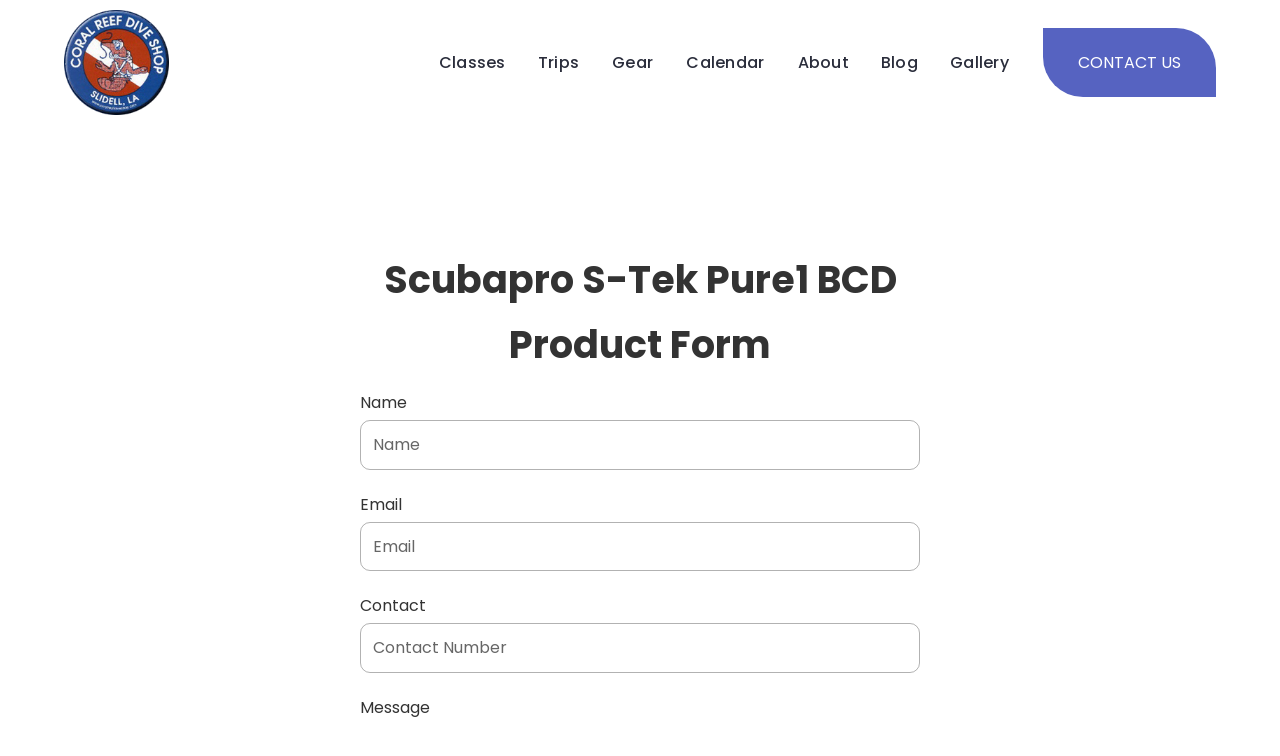

--- FILE ---
content_type: text/html
request_url: https://www.diveatcoralreef.com/product/scubapro-s-tek-pure1-bcd
body_size: 4387
content:
<!DOCTYPE html><!-- Last Published: Mon Jun 24 2024 18:21:15 GMT+0000 (Coordinated Universal Time) --><html data-wf-domain="www.diveatcoralreef.com" data-wf-page="665779a6ffef10e41f2a7367" data-wf-site="665779a6ffef10e41f2a72ea" lang="en" data-wf-collection="665779a6ffef10e41f2a73d0" data-wf-item-slug="scubapro-s-tek-pure1-bcd"><head><meta charset="utf-8"/><title>Coral Reef Dive Shop</title><meta content="width=device-width, initial-scale=1" name="viewport"/><link href="https://cdn.prod.website-files.com/665779a6ffef10e41f2a72ea/css/diveatcoralreef-1b3dc81c1cab80df4617d99.webflow.f6c7ebf15.css" rel="stylesheet" type="text/css"/><link href="https://fonts.googleapis.com" rel="preconnect"/><link href="https://fonts.gstatic.com" rel="preconnect" crossorigin="anonymous"/><script src="https://ajax.googleapis.com/ajax/libs/webfont/1.6.26/webfont.js" type="text/javascript"></script><script type="text/javascript">WebFont.load({  google: {    families: ["Open Sans:300,300italic,400,400italic,600,600italic,700,700italic,800,800italic","Poppins:100,100italic,200,200italic,300,300italic,regular,italic,500,500italic,600,600italic,700,700italic,800,800italic,900,900italic"]  }});</script><script type="text/javascript">!function(o,c){var n=c.documentElement,t=" w-mod-";n.className+=t+"js",("ontouchstart"in o||o.DocumentTouch&&c instanceof DocumentTouch)&&(n.className+=t+"touch")}(window,document);</script><link href="https://cdn.prod.website-files.com/62d55b95e8dd474b86956192/62d58188038eba787d9e1bc3_logo32.png" rel="shortcut icon" type="image/x-icon"/><link href="https://cdn.prod.website-files.com/62d55b95e8dd474b86956192/62d5818a7794dda8efde07e8_logo-256.png" rel="apple-touch-icon"/><link href="https://www.diveatcoralreef.com/product/scubapro-s-tek-pure1-bcd" rel="canonical"/><script async="" src="https://www.googletagmanager.com/gtag/js?id=UA-246531147-1"></script><script type="text/javascript">window.dataLayer = window.dataLayer || [];function gtag(){dataLayer.push(arguments);}gtag('js', new Date());gtag('config', 'UA-246531147-1', {'anonymize_ip': false});</script><script src="https://code.jquery.com/jquery-3.6.0.min.js"
			  integrity="sha256-/xUj+3OJU5yExlq6GSYGSHk7tPXikynS7ogEvDej/m4="
			  crossorigin="anonymous"></script>

<script src="https://cdnjs.cloudflare.com/ajax/libs/moment.js/2.29.1/moment-with-locales.min.js"></script>
<script>
  moment.locale("us");
</script>

<script src="https://cdn.nocodeflow.net/tools/calendar.js"></script>
<style>
  .noanimation{
  	transition: none; 
  }
</style>

<!--Start Carousel Slider-->
<link rel="stylesheet" href="https://cdnjs.cloudflare.com/ajax/libs/OwlCarousel2/2.3.4/assets/owl.carousel.min.css" integrity="sha512-tS3S5qG0BlhnQROyJXvNjeEM4UpMXHrQfTGmbQ1gKmelCxlSEBUaxhRBj/EFTzpbP4RVSrpEikbmdJobCvhE3g==" crossorigin="anonymous" referrerpolicy="no-referrer" />
<link rel="stylesheet" href="https://cdnjs.cloudflare.com/ajax/libs/OwlCarousel2/2.3.4/assets/owl.theme.default.min.css" integrity="sha512-sMXtMNL1zRzolHYKEujM2AqCLUR9F2C4/05cdbxjjLSRvMQIciEPCQZo++nk7go3BtSuK9kfa/s+a4f4i5pLkw==" crossorigin="anonymous" referrerpolicy="no-referrer" />
<!--End Carousel Slider--><script type="text/javascript">window.__WEBFLOW_CURRENCY_SETTINGS = {"currencyCode":"USD","symbol":"$","decimal":".","fractionDigits":2,"group":",","template":"{{wf {\"path\":\"symbol\",\"type\":\"PlainText\"} }} {{wf {\"path\":\"amount\",\"type\":\"CommercePrice\"} }} {{wf {\"path\":\"currencyCode\",\"type\":\"PlainText\"} }}","hideDecimalForWholeNumbers":false};</script></head><body class="body"><div data-animation="default" data-collapse="medium" data-duration="400" data-easing="ease" data-easing2="ease" role="banner" class="navbar-2 w-nav"><div class="navbar11_container"><a href="/" class="navbar11_logo-link w-nav-brand"><img src="https://cdn.prod.website-files.com/665779a6ffef10e41f2a72ea/665779a6ffef10e41f2a7453_logo.png" loading="lazy" alt="" class="navbar11_logo inner"/></a><nav role="navigation" class="navbar11_menu is-page-height-tablet w-nav-menu"><a href="/classes" data-w-id="ea42bb3b-1793-39f8-f8a4-4a607696b552" class="navlinks inner w-inline-block"><div class="nav-text-wrap"><div class="nav-text inner">Classes</div><div class="nav-text-hover">Classes</div></div></a><a href="/trips" data-w-id="65a3e9af-423e-b102-15b1-77658f70a59b" class="navlinks inner w-inline-block"><div class="nav-text-wrap"><div class="nav-text inner">Trips</div><div class="nav-text-hover">Trips</div></div></a><a href="/gear" data-w-id="ea42bb3b-1793-39f8-f8a4-4a607696b558" class="navlinks w-inline-block"><div class="nav-text-wrap"><div class="nav-text inner">Gear</div><div class="nav-text-hover">Gear</div></div></a><a href="/calendar" data-w-id="ea42bb3b-1793-39f8-f8a4-4a607696b55e" class="navlinks w-inline-block"><div class="nav-text-wrap"><div class="nav-text inner">Calendar</div><div class="nav-text-hover">Calendar</div></div></a><a href="/about-us" data-w-id="ea42bb3b-1793-39f8-f8a4-4a607696b564" class="navlinks w-inline-block"><div class="nav-text-wrap"><div class="nav-text inner">About</div><div class="nav-text-hover">About</div></div></a><a href="/blog" data-w-id="ea42bb3b-1793-39f8-f8a4-4a607696b56a" class="navlinks w-inline-block"><div class="nav-text-wrap"><div class="nav-text inner">Blog</div><div class="nav-text-hover">Blog</div></div></a><a href="/gallery" data-w-id="ea42bb3b-1793-39f8-f8a4-4a607696b570" class="navlinks w-inline-block"><div class="nav-text-wrap"><div class="nav-text inner">Gallery</div><div class="nav-text-hover">Gallery</div></div></a><div class="navbar11_menu-buttons"><a href="/contact" class="button w-button">CONTACT US</a></div></nav><div class="navbar11_menu-button w-nav-button"><div class="menu-icon1"><div class="menu-icon1_line-top"></div><div class="menu-icon1_line-middle"><div class="menu-icon_line-middle-inner"></div></div><div class="menu-icon1_line-bottom"></div></div></div></div></div><section class="section_contact1"><div class="padding-global"><div class="container-small-2"><div class="padding-section-large-5"><div class="margin-bottom margin-large"><div class="text-align-center"><div class="max-width-large align-center"><div class="margin-bottom margin-small"><h2>Scubapro S-Tek Pure1 BCD</h2><h2>Product Form </h2></div></div></div></div><div class="max-width-medium align-center"><div class="contact1_component w-form"><form id="wf-form-Product-Form" name="wf-form-Product-Form" data-name="Product Form" redirect="/thank-you" data-redirect="/thank-you" method="get" class="contact1_form" data-wf-page-id="665779a6ffef10e41f2a7367" data-wf-element-id="b73bfd63-56f7-25b4-eeb7-700771c1abb0"><div id="w-node-_38b0174d-21c9-2172-4e6d-d14665b18126-1f2a7367" class="w-embed"><input type="hidden" name="Product Name" value="Scubapro S-Tek Pure1 BCD"/></div><div class="form-field-wrapper"><label for="Name" class="field-label">Name</label><input class="form-input-3 w-input" maxlength="256" name="Name" data-name="Name" placeholder="Name" type="text" id="Name" required=""/></div><div class="form-field-wrapper"><label for="Email" class="field-label">Email</label><input class="form-input-3 w-input" maxlength="256" name="Email" data-name="Email" placeholder="Email" type="email" id="Email" required=""/><div class="form-field-wrapper"><label for="Contact-Number" class="field-label">Contact</label><input class="form-input-3 w-input" maxlength="256" name="Contact-Number" data-name="Contact Number" placeholder="Contact Number" type="tel" id="Contact-Number" required=""/></div><div class="form-field-wrapper"><label for="Message" class="field-label">Message</label><textarea id="Message" name="Message" maxlength="5000" data-name="Message" placeholder="Type your message..." class="form-input-3 is-text-area w-input"></textarea></div></div><input data-wait="Please wait..." type="submit" id="w-node-b73bfd63-56f7-25b4-eeb7-700771c1abc4-1f2a7367" class="button w-button" value="Submit"/></form><div class="success-message w-form-done"><div class="success-text">Thank you! Your submission has been received!</div></div><div class="error-message w-form-fail"><div class="error-text">Oops! Something went wrong while submitting the form.</div></div></div></div></div></div></div></section><div class="footer-section"><div class="padding-global"><div class="container-large"><div data-w-id="b0a4bbce-ea9d-1122-c77a-f498f5d07c44" class="main-footer"><div class="div-block-58"><div id="w-node-b0a4bbce-ea9d-1122-c77a-f498f5d07c46-f5d07c32" class="div-block-72"><div class="div-block-56"><img src="https://cdn.prod.website-files.com/665779a6ffef10e41f2a72ea/665779a6ffef10e41f2a7453_logo.png" loading="lazy" alt="" class="image-4"/><div class="div-block-57 contact-f">Open since 1994, we are the Northshore’s oldest dive facility. Our mission is to train divers that are qualified not just certified.</div></div></div><div class="div-sdk4lf"><div class="text-block-22 white bold mb-20">Quick Links</div><div class="div-block-57"><a href="/classes" class="footer-link gray">Classes</a><a href="/trips" class="footer-link gray">Trips</a><a href="/gear" class="footer-link gray">Gear</a><a href="/calendar" class="footer-link gray">Calendar</a></div></div><div class="div-sdk4lf _2"><div class="text-block-22 white bold mb-20 hide-color">Legal</div><div class="div-block-57"><a href="/about-us" class="footer-link gray">About</a><a href="/forms" class="footer-link gray">Forms</a><a href="/blog" class="footer-link gray">Blog</a><a href="/sitemap" class="footer-link gray"> Sitemap</a></div></div><div class="div-sdk4lf"><div class="text-block-22 white bold mb-20">Get in touch</div><div class="div-block-57"><a href="https://www.google.com/maps/place/Coral+Reef+Dive+Shop/@30.2861274,-89.7624673,15z/data=!4m5!3m4!1s0x0:0xb698ad0fce7bf4c7!8m2!3d30.2841262!4d-89.7581329" target="_blank" class="footer-link gray"><span class="text-span-3"></span>1501 Gause Blvd., Suite 7  – <br/>Slidell, LA 70458</a><a href="tel:985-641-9888" class="footer-link gray"><span class="text-span-3"></span>985-641-9888</a><a href="mailto:info@diveatcoralreef.com" class="footer-link gray"><span class="text-span-3"></span>info@diveatcoralreef.com</a></div></div></div></div></div><div class="footer-contact"><div class="default-width"><div class="div-block-63"><div class="footer-social"><a href="https://www.facebook.com/profile.php?id=100057228440752" target="_blank" class="social-footer-icon w-inline-block"><div class="icon-social"></div></a><a href="https://www.youtube.com/channel/UCYj9Yi1am893TMqYxcrZmsg" target="_blank" class="social-footer-icon w-inline-block"><div class="icon-social"></div></a><a href="https://twitter.com/DiveCoralReef" target="_blank" class="social-footer-icon w-inline-block"><div class="icon-social"></div></a><a href="https://www.linkedin.com/company/coral-reef-dive-shop?trk=public_profile_topcard-current-company" target="_blank" class="social-footer-icon w-inline-block"><div class="icon-social"></div></a></div><div class="text-block-29">© Copyright <span class="c-year">2023</span>- Coral Reef Dive Shop. All rights reserved.</div></div></div></div></div></div><script src="https://d3e54v103j8qbb.cloudfront.net/js/jquery-3.5.1.min.dc5e7f18c8.js?site=665779a6ffef10e41f2a72ea" type="text/javascript" integrity="sha256-9/aliU8dGd2tb6OSsuzixeV4y/faTqgFtohetphbbj0=" crossorigin="anonymous"></script><script src="https://cdn.prod.website-files.com/665779a6ffef10e41f2a72ea/js/webflow.055ee63e3.js" type="text/javascript"></script><!--Start Carousel Slider-->
<!--script src="https://cdnjs.cloudflare.com/ajax/libs/jquery/3.3.1/jquery.min.js" integrity="sha512-+NqPlbbtM1QqiK8ZAo4Yrj2c4lNQoGv8P79DPtKzj++l5jnN39rHA/xsqn8zE9l0uSoxaCdrOgFs6yjyfbBxSg==" crossorigin="anonymous" referrerpolicy="no-referrer"></script-->
<script src="https://cdnjs.cloudflare.com/ajax/libs/OwlCarousel2/2.3.4/owl.carousel.min.js" integrity="sha512-bPs7Ae6pVvhOSiIcyUClR7/q2OAsRiovw4vAkX+zJbw3ShAeeqezq50RIIcIURq7Oa20rW2n2q+fyXBNcU9lrw==" crossorigin="anonymous" referrerpolicy="no-referrer"></script>

<script>
$('.block-testimonial').owlCarousel({
    loop:true,
    margin:10,
    //navText:["<div class='nav-btn prev-slide'></div>","<div class='nav-btn next-slide'></div>"],
    nav:true,
    autoplay:true,
    autoplayTimeout:3000,
    responsive:{
        0:{
            items:1
        },
        600:{
            items:2
        },
        1000:{
            items:3
        }
    }
	});
</script>


<script>
$(document).ready(function() {
    var x = new Date();
    y= x.getFullYear();
    $(".c-year").text(y);
});
</script></body></html>

--- FILE ---
content_type: text/css
request_url: https://cdn.prod.website-files.com/665779a6ffef10e41f2a72ea/css/diveatcoralreef-1b3dc81c1cab80df4617d99.webflow.f6c7ebf15.css
body_size: 31707
content:
html {
  -webkit-text-size-adjust: 100%;
  -ms-text-size-adjust: 100%;
  font-family: sans-serif;
}

body {
  margin: 0;
}

article, aside, details, figcaption, figure, footer, header, hgroup, main, menu, nav, section, summary {
  display: block;
}

audio, canvas, progress, video {
  vertical-align: baseline;
  display: inline-block;
}

audio:not([controls]) {
  height: 0;
  display: none;
}

[hidden], template {
  display: none;
}

a {
  background-color: rgba(0, 0, 0, 0);
}

a:active, a:hover {
  outline: 0;
}

abbr[title] {
  border-bottom: 1px dotted;
}

b, strong {
  font-weight: bold;
}

dfn {
  font-style: italic;
}

h1 {
  margin: .67em 0;
  font-size: 2em;
}

mark {
  color: #000;
  background: #ff0;
}

small {
  font-size: 80%;
}

sub, sup {
  vertical-align: baseline;
  font-size: 75%;
  line-height: 0;
  position: relative;
}

sup {
  top: -.5em;
}

sub {
  bottom: -.25em;
}

img {
  border: 0;
}

svg:not(:root) {
  overflow: hidden;
}

hr {
  box-sizing: content-box;
  height: 0;
}

pre {
  overflow: auto;
}

code, kbd, pre, samp {
  font-family: monospace;
  font-size: 1em;
}

button, input, optgroup, select, textarea {
  color: inherit;
  font: inherit;
  margin: 0;
}

button {
  overflow: visible;
}

button, select {
  text-transform: none;
}

button, html input[type="button"], input[type="reset"] {
  -webkit-appearance: button;
  cursor: pointer;
}

button[disabled], html input[disabled] {
  cursor: default;
}

button::-moz-focus-inner, input::-moz-focus-inner {
  border: 0;
  padding: 0;
}

input {
  line-height: normal;
}

input[type="checkbox"], input[type="radio"] {
  box-sizing: border-box;
  padding: 0;
}

input[type="number"]::-webkit-inner-spin-button, input[type="number"]::-webkit-outer-spin-button {
  height: auto;
}

input[type="search"] {
  -webkit-appearance: none;
}

input[type="search"]::-webkit-search-cancel-button, input[type="search"]::-webkit-search-decoration {
  -webkit-appearance: none;
}

legend {
  border: 0;
  padding: 0;
}

textarea {
  overflow: auto;
}

optgroup {
  font-weight: bold;
}

table {
  border-collapse: collapse;
  border-spacing: 0;
}

td, th {
  padding: 0;
}

@font-face {
  font-family: webflow-icons;
  src: url("[data-uri]") format("truetype");
  font-weight: normal;
  font-style: normal;
}

[class^="w-icon-"], [class*=" w-icon-"] {
  speak: none;
  font-variant: normal;
  text-transform: none;
  -webkit-font-smoothing: antialiased;
  -moz-osx-font-smoothing: grayscale;
  font-style: normal;
  font-weight: normal;
  line-height: 1;
  font-family: webflow-icons !important;
}

.w-icon-slider-right:before {
  content: "";
}

.w-icon-slider-left:before {
  content: "";
}

.w-icon-nav-menu:before {
  content: "";
}

.w-icon-arrow-down:before, .w-icon-dropdown-toggle:before {
  content: "";
}

.w-icon-file-upload-remove:before {
  content: "";
}

.w-icon-file-upload-icon:before {
  content: "";
}

* {
  box-sizing: border-box;
}

html {
  height: 100%;
}

body {
  color: #333;
  background-color: #fff;
  min-height: 100%;
  margin: 0;
  font-family: Arial, sans-serif;
  font-size: 14px;
  line-height: 20px;
}

img {
  vertical-align: middle;
  max-width: 100%;
  display: inline-block;
}

html.w-mod-touch * {
  background-attachment: scroll !important;
}

.w-block {
  display: block;
}

.w-inline-block {
  max-width: 100%;
  display: inline-block;
}

.w-clearfix:before, .w-clearfix:after {
  content: " ";
  grid-area: 1 / 1 / 2 / 2;
  display: table;
}

.w-clearfix:after {
  clear: both;
}

.w-hidden {
  display: none;
}

.w-button {
  color: #fff;
  line-height: inherit;
  cursor: pointer;
  background-color: #3898ec;
  border: 0;
  border-radius: 0;
  padding: 9px 15px;
  text-decoration: none;
  display: inline-block;
}

input.w-button {
  -webkit-appearance: button;
}

html[data-w-dynpage] [data-w-cloak] {
  color: rgba(0, 0, 0, 0) !important;
}

.w-code-block {
  margin: unset;
}

pre.w-code-block code {
  all: inherit;
}

.w-webflow-badge, .w-webflow-badge * {
  z-index: auto;
  visibility: visible;
  box-sizing: border-box;
  float: none;
  clear: none;
  box-shadow: none;
  opacity: 1;
  direction: ltr;
  font-family: inherit;
  font-weight: inherit;
  color: inherit;
  font-size: inherit;
  line-height: inherit;
  font-style: inherit;
  font-variant: inherit;
  text-align: inherit;
  letter-spacing: inherit;
  -webkit-text-decoration: inherit;
  text-decoration: inherit;
  text-indent: 0;
  text-transform: inherit;
  text-shadow: none;
  font-smoothing: auto;
  vertical-align: baseline;
  cursor: inherit;
  white-space: inherit;
  word-break: normal;
  word-spacing: normal;
  word-wrap: normal;
  background: none;
  border: 0 rgba(0, 0, 0, 0);
  border-radius: 0;
  width: auto;
  min-width: 0;
  max-width: none;
  height: auto;
  min-height: 0;
  max-height: none;
  margin: 0;
  padding: 0;
  list-style-type: disc;
  transition: none;
  display: block;
  position: static;
  top: auto;
  bottom: auto;
  left: auto;
  right: auto;
  overflow: visible;
  transform: none;
}

.w-webflow-badge {
  white-space: nowrap;
  cursor: pointer;
  box-shadow: 0 0 0 1px rgba(0, 0, 0, .1), 0 1px 3px rgba(0, 0, 0, .1);
  visibility: visible !important;
  z-index: 2147483647 !important;
  color: #aaadb0 !important;
  opacity: 1 !important;
  background-color: #fff !important;
  border-radius: 3px !important;
  width: auto !important;
  height: auto !important;
  margin: 0 !important;
  padding: 6px !important;
  font-size: 12px !important;
  line-height: 14px !important;
  text-decoration: none !important;
  display: inline-block !important;
  position: fixed !important;
  top: auto !important;
  bottom: 12px !important;
  left: auto !important;
  right: 12px !important;
  overflow: visible !important;
  transform: none !important;
}

.w-webflow-badge > img {
  visibility: visible !important;
  opacity: 1 !important;
  vertical-align: middle !important;
  display: inline-block !important;
}

h1, h2, h3, h4, h5, h6 {
  margin-bottom: 10px;
  font-weight: bold;
}

h1 {
  margin-top: 20px;
  font-size: 38px;
  line-height: 44px;
}

h2 {
  margin-top: 20px;
  font-size: 32px;
  line-height: 36px;
}

h3 {
  margin-top: 20px;
  font-size: 24px;
  line-height: 30px;
}

h4 {
  margin-top: 10px;
  font-size: 18px;
  line-height: 24px;
}

h5 {
  margin-top: 10px;
  font-size: 14px;
  line-height: 20px;
}

h6 {
  margin-top: 10px;
  font-size: 12px;
  line-height: 18px;
}

p {
  margin-top: 0;
  margin-bottom: 10px;
}

blockquote {
  border-left: 5px solid #e2e2e2;
  margin: 0 0 10px;
  padding: 10px 20px;
  font-size: 18px;
  line-height: 22px;
}

figure {
  margin: 0 0 10px;
}

figcaption {
  text-align: center;
  margin-top: 5px;
}

ul, ol {
  margin-top: 0;
  margin-bottom: 10px;
  padding-left: 40px;
}

.w-list-unstyled {
  padding-left: 0;
  list-style: none;
}

.w-embed:before, .w-embed:after {
  content: " ";
  grid-area: 1 / 1 / 2 / 2;
  display: table;
}

.w-embed:after {
  clear: both;
}

.w-video {
  width: 100%;
  padding: 0;
  position: relative;
}

.w-video iframe, .w-video object, .w-video embed {
  border: none;
  width: 100%;
  height: 100%;
  position: absolute;
  top: 0;
  left: 0;
}

fieldset {
  border: 0;
  margin: 0;
  padding: 0;
}

button, [type="button"], [type="reset"] {
  cursor: pointer;
  -webkit-appearance: button;
  border: 0;
}

.w-form {
  margin: 0 0 15px;
}

.w-form-done {
  text-align: center;
  background-color: #ddd;
  padding: 20px;
  display: none;
}

.w-form-fail {
  background-color: #ffdede;
  margin-top: 10px;
  padding: 10px;
  display: none;
}

label {
  margin-bottom: 5px;
  font-weight: bold;
  display: block;
}

.w-input, .w-select {
  color: #333;
  vertical-align: middle;
  background-color: #fff;
  border: 1px solid #ccc;
  width: 100%;
  height: 38px;
  margin-bottom: 10px;
  padding: 8px 12px;
  font-size: 14px;
  line-height: 1.42857;
  display: block;
}

.w-input:-moz-placeholder, .w-select:-moz-placeholder {
  color: #999;
}

.w-input::-moz-placeholder, .w-select::-moz-placeholder {
  color: #999;
  opacity: 1;
}

.w-input::-webkit-input-placeholder, .w-select::-webkit-input-placeholder {
  color: #999;
}

.w-input:focus, .w-select:focus {
  border-color: #3898ec;
  outline: 0;
}

.w-input[disabled], .w-select[disabled], .w-input[readonly], .w-select[readonly], fieldset[disabled] .w-input, fieldset[disabled] .w-select {
  cursor: not-allowed;
}

.w-input[disabled]:not(.w-input-disabled), .w-select[disabled]:not(.w-input-disabled), .w-input[readonly], .w-select[readonly], fieldset[disabled]:not(.w-input-disabled) .w-input, fieldset[disabled]:not(.w-input-disabled) .w-select {
  background-color: #eee;
}

textarea.w-input, textarea.w-select {
  height: auto;
}

.w-select {
  background-color: #f3f3f3;
}

.w-select[multiple] {
  height: auto;
}

.w-form-label {
  cursor: pointer;
  margin-bottom: 0;
  font-weight: normal;
  display: inline-block;
}

.w-radio {
  margin-bottom: 5px;
  padding-left: 20px;
  display: block;
}

.w-radio:before, .w-radio:after {
  content: " ";
  grid-area: 1 / 1 / 2 / 2;
  display: table;
}

.w-radio:after {
  clear: both;
}

.w-radio-input {
  float: left;
  margin: 3px 0 0 -20px;
  line-height: normal;
}

.w-file-upload {
  margin-bottom: 10px;
  display: block;
}

.w-file-upload-input {
  opacity: 0;
  z-index: -100;
  width: .1px;
  height: .1px;
  position: absolute;
  overflow: hidden;
}

.w-file-upload-default, .w-file-upload-uploading, .w-file-upload-success {
  color: #333;
  display: inline-block;
}

.w-file-upload-error {
  margin-top: 10px;
  display: block;
}

.w-file-upload-default.w-hidden, .w-file-upload-uploading.w-hidden, .w-file-upload-error.w-hidden, .w-file-upload-success.w-hidden {
  display: none;
}

.w-file-upload-uploading-btn {
  cursor: pointer;
  background-color: #fafafa;
  border: 1px solid #ccc;
  margin: 0;
  padding: 8px 12px;
  font-size: 14px;
  font-weight: normal;
  display: flex;
}

.w-file-upload-file {
  background-color: #fafafa;
  border: 1px solid #ccc;
  flex-grow: 1;
  justify-content: space-between;
  margin: 0;
  padding: 8px 9px 8px 11px;
  display: flex;
}

.w-file-upload-file-name {
  font-size: 14px;
  font-weight: normal;
  display: block;
}

.w-file-remove-link {
  cursor: pointer;
  width: auto;
  height: auto;
  margin-top: 3px;
  margin-left: 10px;
  padding: 3px;
  display: block;
}

.w-icon-file-upload-remove {
  margin: auto;
  font-size: 10px;
}

.w-file-upload-error-msg {
  color: #ea384c;
  padding: 2px 0;
  display: inline-block;
}

.w-file-upload-info {
  padding: 0 12px;
  line-height: 38px;
  display: inline-block;
}

.w-file-upload-label {
  cursor: pointer;
  background-color: #fafafa;
  border: 1px solid #ccc;
  margin: 0;
  padding: 8px 12px;
  font-size: 14px;
  font-weight: normal;
  display: inline-block;
}

.w-icon-file-upload-icon, .w-icon-file-upload-uploading {
  width: 20px;
  margin-right: 8px;
  display: inline-block;
}

.w-icon-file-upload-uploading {
  height: 20px;
}

.w-container {
  max-width: 940px;
  margin-left: auto;
  margin-right: auto;
}

.w-container:before, .w-container:after {
  content: " ";
  grid-area: 1 / 1 / 2 / 2;
  display: table;
}

.w-container:after {
  clear: both;
}

.w-container .w-row {
  margin-left: -10px;
  margin-right: -10px;
}

.w-row:before, .w-row:after {
  content: " ";
  grid-area: 1 / 1 / 2 / 2;
  display: table;
}

.w-row:after {
  clear: both;
}

.w-row .w-row {
  margin-left: 0;
  margin-right: 0;
}

.w-col {
  float: left;
  width: 100%;
  min-height: 1px;
  padding-left: 10px;
  padding-right: 10px;
  position: relative;
}

.w-col .w-col {
  padding-left: 0;
  padding-right: 0;
}

.w-col-1 {
  width: 8.33333%;
}

.w-col-2 {
  width: 16.6667%;
}

.w-col-3 {
  width: 25%;
}

.w-col-4 {
  width: 33.3333%;
}

.w-col-5 {
  width: 41.6667%;
}

.w-col-6 {
  width: 50%;
}

.w-col-7 {
  width: 58.3333%;
}

.w-col-8 {
  width: 66.6667%;
}

.w-col-9 {
  width: 75%;
}

.w-col-10 {
  width: 83.3333%;
}

.w-col-11 {
  width: 91.6667%;
}

.w-col-12 {
  width: 100%;
}

.w-hidden-main {
  display: none !important;
}

@media screen and (max-width: 991px) {
  .w-container {
    max-width: 728px;
  }

  .w-hidden-main {
    display: inherit !important;
  }

  .w-hidden-medium {
    display: none !important;
  }

  .w-col-medium-1 {
    width: 8.33333%;
  }

  .w-col-medium-2 {
    width: 16.6667%;
  }

  .w-col-medium-3 {
    width: 25%;
  }

  .w-col-medium-4 {
    width: 33.3333%;
  }

  .w-col-medium-5 {
    width: 41.6667%;
  }

  .w-col-medium-6 {
    width: 50%;
  }

  .w-col-medium-7 {
    width: 58.3333%;
  }

  .w-col-medium-8 {
    width: 66.6667%;
  }

  .w-col-medium-9 {
    width: 75%;
  }

  .w-col-medium-10 {
    width: 83.3333%;
  }

  .w-col-medium-11 {
    width: 91.6667%;
  }

  .w-col-medium-12 {
    width: 100%;
  }

  .w-col-stack {
    width: 100%;
    left: auto;
    right: auto;
  }
}

@media screen and (max-width: 767px) {
  .w-hidden-main, .w-hidden-medium {
    display: inherit !important;
  }

  .w-hidden-small {
    display: none !important;
  }

  .w-row, .w-container .w-row {
    margin-left: 0;
    margin-right: 0;
  }

  .w-col {
    width: 100%;
    left: auto;
    right: auto;
  }

  .w-col-small-1 {
    width: 8.33333%;
  }

  .w-col-small-2 {
    width: 16.6667%;
  }

  .w-col-small-3 {
    width: 25%;
  }

  .w-col-small-4 {
    width: 33.3333%;
  }

  .w-col-small-5 {
    width: 41.6667%;
  }

  .w-col-small-6 {
    width: 50%;
  }

  .w-col-small-7 {
    width: 58.3333%;
  }

  .w-col-small-8 {
    width: 66.6667%;
  }

  .w-col-small-9 {
    width: 75%;
  }

  .w-col-small-10 {
    width: 83.3333%;
  }

  .w-col-small-11 {
    width: 91.6667%;
  }

  .w-col-small-12 {
    width: 100%;
  }
}

@media screen and (max-width: 479px) {
  .w-container {
    max-width: none;
  }

  .w-hidden-main, .w-hidden-medium, .w-hidden-small {
    display: inherit !important;
  }

  .w-hidden-tiny {
    display: none !important;
  }

  .w-col {
    width: 100%;
  }

  .w-col-tiny-1 {
    width: 8.33333%;
  }

  .w-col-tiny-2 {
    width: 16.6667%;
  }

  .w-col-tiny-3 {
    width: 25%;
  }

  .w-col-tiny-4 {
    width: 33.3333%;
  }

  .w-col-tiny-5 {
    width: 41.6667%;
  }

  .w-col-tiny-6 {
    width: 50%;
  }

  .w-col-tiny-7 {
    width: 58.3333%;
  }

  .w-col-tiny-8 {
    width: 66.6667%;
  }

  .w-col-tiny-9 {
    width: 75%;
  }

  .w-col-tiny-10 {
    width: 83.3333%;
  }

  .w-col-tiny-11 {
    width: 91.6667%;
  }

  .w-col-tiny-12 {
    width: 100%;
  }
}

.w-widget {
  position: relative;
}

.w-widget-map {
  width: 100%;
  height: 400px;
}

.w-widget-map label {
  width: auto;
  display: inline;
}

.w-widget-map img {
  max-width: inherit;
}

.w-widget-map .gm-style-iw {
  text-align: center;
}

.w-widget-map .gm-style-iw > button {
  display: none !important;
}

.w-widget-twitter {
  overflow: hidden;
}

.w-widget-twitter-count-shim {
  vertical-align: top;
  text-align: center;
  background: #fff;
  border: 1px solid #758696;
  border-radius: 3px;
  width: 28px;
  height: 20px;
  display: inline-block;
  position: relative;
}

.w-widget-twitter-count-shim * {
  pointer-events: none;
  -webkit-user-select: none;
  -ms-user-select: none;
  user-select: none;
}

.w-widget-twitter-count-shim .w-widget-twitter-count-inner {
  text-align: center;
  color: #999;
  font-family: serif;
  font-size: 15px;
  line-height: 12px;
  position: relative;
}

.w-widget-twitter-count-shim .w-widget-twitter-count-clear {
  display: block;
  position: relative;
}

.w-widget-twitter-count-shim.w--large {
  width: 36px;
  height: 28px;
}

.w-widget-twitter-count-shim.w--large .w-widget-twitter-count-inner {
  font-size: 18px;
  line-height: 18px;
}

.w-widget-twitter-count-shim:not(.w--vertical) {
  margin-left: 5px;
  margin-right: 8px;
}

.w-widget-twitter-count-shim:not(.w--vertical).w--large {
  margin-left: 6px;
}

.w-widget-twitter-count-shim:not(.w--vertical):before, .w-widget-twitter-count-shim:not(.w--vertical):after {
  content: " ";
  pointer-events: none;
  border: solid rgba(0, 0, 0, 0);
  width: 0;
  height: 0;
  position: absolute;
  top: 50%;
  left: 0;
}

.w-widget-twitter-count-shim:not(.w--vertical):before {
  border-width: 4px;
  border-color: rgba(117, 134, 150, 0) #5d6c7b rgba(117, 134, 150, 0) rgba(117, 134, 150, 0);
  margin-top: -4px;
  margin-left: -9px;
}

.w-widget-twitter-count-shim:not(.w--vertical).w--large:before {
  border-width: 5px;
  margin-top: -5px;
  margin-left: -10px;
}

.w-widget-twitter-count-shim:not(.w--vertical):after {
  border-width: 4px;
  border-color: rgba(255, 255, 255, 0) #fff rgba(255, 255, 255, 0) rgba(255, 255, 255, 0);
  margin-top: -4px;
  margin-left: -8px;
}

.w-widget-twitter-count-shim:not(.w--vertical).w--large:after {
  border-width: 5px;
  margin-top: -5px;
  margin-left: -9px;
}

.w-widget-twitter-count-shim.w--vertical {
  width: 61px;
  height: 33px;
  margin-bottom: 8px;
}

.w-widget-twitter-count-shim.w--vertical:before, .w-widget-twitter-count-shim.w--vertical:after {
  content: " ";
  pointer-events: none;
  border: solid rgba(0, 0, 0, 0);
  width: 0;
  height: 0;
  position: absolute;
  top: 100%;
  left: 50%;
}

.w-widget-twitter-count-shim.w--vertical:before {
  border-width: 5px;
  border-color: #5d6c7b rgba(117, 134, 150, 0) rgba(117, 134, 150, 0);
  margin-left: -5px;
}

.w-widget-twitter-count-shim.w--vertical:after {
  border-width: 4px;
  border-color: #fff rgba(255, 255, 255, 0) rgba(255, 255, 255, 0);
  margin-left: -4px;
}

.w-widget-twitter-count-shim.w--vertical .w-widget-twitter-count-inner {
  font-size: 18px;
  line-height: 22px;
}

.w-widget-twitter-count-shim.w--vertical.w--large {
  width: 76px;
}

.w-background-video {
  color: #fff;
  height: 500px;
  position: relative;
  overflow: hidden;
}

.w-background-video > video {
  object-fit: cover;
  z-index: -100;
  background-position: 50%;
  background-size: cover;
  width: 100%;
  height: 100%;
  margin: auto;
  position: absolute;
  top: -100%;
  bottom: -100%;
  left: -100%;
  right: -100%;
}

.w-background-video > video::-webkit-media-controls-start-playback-button {
  -webkit-appearance: none;
  display: none !important;
}

.w-background-video--control {
  background-color: rgba(0, 0, 0, 0);
  padding: 0;
  position: absolute;
  bottom: 1em;
  right: 1em;
}

.w-background-video--control > [hidden] {
  display: none !important;
}

.w-slider {
  text-align: center;
  clear: both;
  -webkit-tap-highlight-color: rgba(0, 0, 0, 0);
  tap-highlight-color: rgba(0, 0, 0, 0);
  background: #ddd;
  height: 300px;
  position: relative;
}

.w-slider-mask {
  z-index: 1;
  white-space: nowrap;
  height: 100%;
  display: block;
  position: relative;
  left: 0;
  right: 0;
  overflow: hidden;
}

.w-slide {
  vertical-align: top;
  white-space: normal;
  text-align: left;
  width: 100%;
  height: 100%;
  display: inline-block;
  position: relative;
}

.w-slider-nav {
  z-index: 2;
  text-align: center;
  -webkit-tap-highlight-color: rgba(0, 0, 0, 0);
  tap-highlight-color: rgba(0, 0, 0, 0);
  height: 40px;
  margin: auto;
  padding-top: 10px;
  position: absolute;
  top: auto;
  bottom: 0;
  left: 0;
  right: 0;
}

.w-slider-nav.w-round > div {
  border-radius: 100%;
}

.w-slider-nav.w-num > div {
  font-size: inherit;
  line-height: inherit;
  width: auto;
  height: auto;
  padding: .2em .5em;
}

.w-slider-nav.w-shadow > div {
  box-shadow: 0 0 3px rgba(51, 51, 51, .4);
}

.w-slider-nav-invert {
  color: #fff;
}

.w-slider-nav-invert > div {
  background-color: rgba(34, 34, 34, .4);
}

.w-slider-nav-invert > div.w-active {
  background-color: #222;
}

.w-slider-dot {
  cursor: pointer;
  background-color: rgba(255, 255, 255, .4);
  width: 1em;
  height: 1em;
  margin: 0 3px .5em;
  transition: background-color .1s, color .1s;
  display: inline-block;
  position: relative;
}

.w-slider-dot.w-active {
  background-color: #fff;
}

.w-slider-dot:focus {
  outline: none;
  box-shadow: 0 0 0 2px #fff;
}

.w-slider-dot:focus.w-active {
  box-shadow: none;
}

.w-slider-arrow-left, .w-slider-arrow-right {
  cursor: pointer;
  color: #fff;
  -webkit-tap-highlight-color: rgba(0, 0, 0, 0);
  tap-highlight-color: rgba(0, 0, 0, 0);
  -webkit-user-select: none;
  -ms-user-select: none;
  user-select: none;
  width: 80px;
  margin: auto;
  font-size: 40px;
  position: absolute;
  top: 0;
  bottom: 0;
  left: 0;
  right: 0;
  overflow: hidden;
}

.w-slider-arrow-left [class^="w-icon-"], .w-slider-arrow-right [class^="w-icon-"], .w-slider-arrow-left [class*=" w-icon-"], .w-slider-arrow-right [class*=" w-icon-"] {
  position: absolute;
}

.w-slider-arrow-left:focus, .w-slider-arrow-right:focus {
  outline: 0;
}

.w-slider-arrow-left {
  z-index: 3;
  right: auto;
}

.w-slider-arrow-right {
  z-index: 4;
  left: auto;
}

.w-icon-slider-left, .w-icon-slider-right {
  width: 1em;
  height: 1em;
  margin: auto;
  top: 0;
  bottom: 0;
  left: 0;
  right: 0;
}

.w-slider-aria-label {
  clip: rect(0 0 0 0);
  border: 0;
  width: 1px;
  height: 1px;
  margin: -1px;
  padding: 0;
  position: absolute;
  overflow: hidden;
}

.w-slider-force-show {
  display: block !important;
}

.w-dropdown {
  text-align: left;
  z-index: 900;
  margin-left: auto;
  margin-right: auto;
  display: inline-block;
  position: relative;
}

.w-dropdown-btn, .w-dropdown-toggle, .w-dropdown-link {
  vertical-align: top;
  color: #222;
  text-align: left;
  white-space: nowrap;
  margin-left: auto;
  margin-right: auto;
  padding: 20px;
  text-decoration: none;
  position: relative;
}

.w-dropdown-toggle {
  -webkit-user-select: none;
  -ms-user-select: none;
  user-select: none;
  cursor: pointer;
  padding-right: 40px;
  display: inline-block;
}

.w-dropdown-toggle:focus {
  outline: 0;
}

.w-icon-dropdown-toggle {
  width: 1em;
  height: 1em;
  margin: auto 20px auto auto;
  position: absolute;
  top: 0;
  bottom: 0;
  right: 0;
}

.w-dropdown-list {
  background: #ddd;
  min-width: 100%;
  display: none;
  position: absolute;
}

.w-dropdown-list.w--open {
  display: block;
}

.w-dropdown-link {
  color: #222;
  padding: 10px 20px;
  display: block;
}

.w-dropdown-link.w--current {
  color: #0082f3;
}

.w-dropdown-link:focus {
  outline: 0;
}

@media screen and (max-width: 767px) {
  .w-nav-brand {
    padding-left: 10px;
  }
}

.w-lightbox-backdrop {
  cursor: auto;
  letter-spacing: normal;
  text-indent: 0;
  text-shadow: none;
  text-transform: none;
  visibility: visible;
  white-space: normal;
  word-break: normal;
  word-spacing: normal;
  word-wrap: normal;
  color: #fff;
  text-align: center;
  z-index: 2000;
  opacity: 0;
  -webkit-user-select: none;
  -moz-user-select: none;
  -webkit-tap-highlight-color: transparent;
  background: rgba(0, 0, 0, .9);
  outline: 0;
  font-family: Helvetica Neue, Helvetica, Ubuntu, Segoe UI, Verdana, sans-serif;
  font-size: 17px;
  font-style: normal;
  font-weight: 300;
  line-height: 1.2;
  list-style: disc;
  position: fixed;
  top: 0;
  bottom: 0;
  left: 0;
  right: 0;
  -webkit-transform: translate(0);
}

.w-lightbox-backdrop, .w-lightbox-container {
  -webkit-overflow-scrolling: touch;
  height: 100%;
  overflow: auto;
}

.w-lightbox-content {
  height: 100vh;
  position: relative;
  overflow: hidden;
}

.w-lightbox-view {
  opacity: 0;
  width: 100vw;
  height: 100vh;
  position: absolute;
}

.w-lightbox-view:before {
  content: "";
  height: 100vh;
}

.w-lightbox-group, .w-lightbox-group .w-lightbox-view, .w-lightbox-group .w-lightbox-view:before {
  height: 86vh;
}

.w-lightbox-frame, .w-lightbox-view:before {
  vertical-align: middle;
  display: inline-block;
}

.w-lightbox-figure {
  margin: 0;
  position: relative;
}

.w-lightbox-group .w-lightbox-figure {
  cursor: pointer;
}

.w-lightbox-img {
  width: auto;
  max-width: none;
  height: auto;
}

.w-lightbox-image {
  float: none;
  max-width: 100vw;
  max-height: 100vh;
  display: block;
}

.w-lightbox-group .w-lightbox-image {
  max-height: 86vh;
}

.w-lightbox-caption {
  text-align: left;
  text-overflow: ellipsis;
  white-space: nowrap;
  background: rgba(0, 0, 0, .4);
  padding: .5em 1em;
  position: absolute;
  bottom: 0;
  left: 0;
  right: 0;
  overflow: hidden;
}

.w-lightbox-embed {
  width: 100%;
  height: 100%;
  position: absolute;
  top: 0;
  bottom: 0;
  left: 0;
  right: 0;
}

.w-lightbox-control {
  cursor: pointer;
  background-position: center;
  background-repeat: no-repeat;
  background-size: 24px;
  width: 4em;
  transition: all .3s;
  position: absolute;
  top: 0;
}

.w-lightbox-left {
  background-image: url("[data-uri]");
  display: none;
  bottom: 0;
  left: 0;
}

.w-lightbox-right {
  background-image: url("[data-uri]");
  display: none;
  bottom: 0;
  right: 0;
}

.w-lightbox-close {
  background-image: url("[data-uri]");
  background-size: 18px;
  height: 2.6em;
  right: 0;
}

.w-lightbox-strip {
  white-space: nowrap;
  padding: 0 1vh;
  line-height: 0;
  position: absolute;
  bottom: 0;
  left: 0;
  right: 0;
  overflow-x: auto;
  overflow-y: hidden;
}

.w-lightbox-item {
  box-sizing: content-box;
  cursor: pointer;
  width: 10vh;
  padding: 2vh 1vh;
  display: inline-block;
  -webkit-transform: translate3d(0, 0, 0);
}

.w-lightbox-active {
  opacity: .3;
}

.w-lightbox-thumbnail {
  background: #222;
  height: 10vh;
  position: relative;
  overflow: hidden;
}

.w-lightbox-thumbnail-image {
  position: absolute;
  top: 0;
  left: 0;
}

.w-lightbox-thumbnail .w-lightbox-tall {
  width: 100%;
  top: 50%;
  transform: translate(0, -50%);
}

.w-lightbox-thumbnail .w-lightbox-wide {
  height: 100%;
  left: 50%;
  transform: translate(-50%);
}

.w-lightbox-spinner {
  box-sizing: border-box;
  border: 5px solid rgba(0, 0, 0, .4);
  border-radius: 50%;
  width: 40px;
  height: 40px;
  margin-top: -20px;
  margin-left: -20px;
  animation: .8s linear infinite spin;
  position: absolute;
  top: 50%;
  left: 50%;
}

.w-lightbox-spinner:after {
  content: "";
  border: 3px solid rgba(0, 0, 0, 0);
  border-bottom-color: #fff;
  border-radius: 50%;
  position: absolute;
  top: -4px;
  bottom: -4px;
  left: -4px;
  right: -4px;
}

.w-lightbox-hide {
  display: none;
}

.w-lightbox-noscroll {
  overflow: hidden;
}

@media (min-width: 768px) {
  .w-lightbox-content {
    height: 96vh;
    margin-top: 2vh;
  }

  .w-lightbox-view, .w-lightbox-view:before {
    height: 96vh;
  }

  .w-lightbox-group, .w-lightbox-group .w-lightbox-view, .w-lightbox-group .w-lightbox-view:before {
    height: 84vh;
  }

  .w-lightbox-image {
    max-width: 96vw;
    max-height: 96vh;
  }

  .w-lightbox-group .w-lightbox-image {
    max-width: 82.3vw;
    max-height: 84vh;
  }

  .w-lightbox-left, .w-lightbox-right {
    opacity: .5;
    display: block;
  }

  .w-lightbox-close {
    opacity: .8;
  }

  .w-lightbox-control:hover {
    opacity: 1;
  }
}

.w-lightbox-inactive, .w-lightbox-inactive:hover {
  opacity: 0;
}

.w-richtext:before, .w-richtext:after {
  content: " ";
  grid-area: 1 / 1 / 2 / 2;
  display: table;
}

.w-richtext:after {
  clear: both;
}

.w-richtext[contenteditable="true"]:before, .w-richtext[contenteditable="true"]:after {
  white-space: initial;
}

.w-richtext ol, .w-richtext ul {
  overflow: hidden;
}

.w-richtext .w-richtext-figure-selected.w-richtext-figure-type-video div:after, .w-richtext .w-richtext-figure-selected[data-rt-type="video"] div:after, .w-richtext .w-richtext-figure-selected.w-richtext-figure-type-image div, .w-richtext .w-richtext-figure-selected[data-rt-type="image"] div {
  outline: 2px solid #2895f7;
}

.w-richtext figure.w-richtext-figure-type-video > div:after, .w-richtext figure[data-rt-type="video"] > div:after {
  content: "";
  display: none;
  position: absolute;
  top: 0;
  bottom: 0;
  left: 0;
  right: 0;
}

.w-richtext figure {
  max-width: 60%;
  position: relative;
}

.w-richtext figure > div:before {
  cursor: default !important;
}

.w-richtext figure img {
  width: 100%;
}

.w-richtext figure figcaption.w-richtext-figcaption-placeholder {
  opacity: .6;
}

.w-richtext figure div {
  color: rgba(0, 0, 0, 0);
  font-size: 0;
}

.w-richtext figure.w-richtext-figure-type-image, .w-richtext figure[data-rt-type="image"] {
  display: table;
}

.w-richtext figure.w-richtext-figure-type-image > div, .w-richtext figure[data-rt-type="image"] > div {
  display: inline-block;
}

.w-richtext figure.w-richtext-figure-type-image > figcaption, .w-richtext figure[data-rt-type="image"] > figcaption {
  caption-side: bottom;
  display: table-caption;
}

.w-richtext figure.w-richtext-figure-type-video, .w-richtext figure[data-rt-type="video"] {
  width: 60%;
  height: 0;
}

.w-richtext figure.w-richtext-figure-type-video iframe, .w-richtext figure[data-rt-type="video"] iframe {
  width: 100%;
  height: 100%;
  position: absolute;
  top: 0;
  left: 0;
}

.w-richtext figure.w-richtext-figure-type-video > div, .w-richtext figure[data-rt-type="video"] > div {
  width: 100%;
}

.w-richtext figure.w-richtext-align-center {
  clear: both;
  margin-left: auto;
  margin-right: auto;
}

.w-richtext figure.w-richtext-align-center.w-richtext-figure-type-image > div, .w-richtext figure.w-richtext-align-center[data-rt-type="image"] > div {
  max-width: 100%;
}

.w-richtext figure.w-richtext-align-normal {
  clear: both;
}

.w-richtext figure.w-richtext-align-fullwidth {
  text-align: center;
  clear: both;
  width: 100%;
  max-width: 100%;
  margin-left: auto;
  margin-right: auto;
  display: block;
}

.w-richtext figure.w-richtext-align-fullwidth > div {
  padding-bottom: inherit;
  display: inline-block;
}

.w-richtext figure.w-richtext-align-fullwidth > figcaption {
  display: block;
}

.w-richtext figure.w-richtext-align-floatleft {
  float: left;
  clear: none;
  margin-right: 15px;
}

.w-richtext figure.w-richtext-align-floatright {
  float: right;
  clear: none;
  margin-left: 15px;
}

.w-nav {
  z-index: 1000;
  background: #ddd;
  position: relative;
}

.w-nav:before, .w-nav:after {
  content: " ";
  grid-area: 1 / 1 / 2 / 2;
  display: table;
}

.w-nav:after {
  clear: both;
}

.w-nav-brand {
  float: left;
  color: #333;
  text-decoration: none;
  position: relative;
}

.w-nav-link {
  vertical-align: top;
  color: #222;
  text-align: left;
  margin-left: auto;
  margin-right: auto;
  padding: 20px;
  text-decoration: none;
  display: inline-block;
  position: relative;
}

.w-nav-link.w--current {
  color: #0082f3;
}

.w-nav-menu {
  float: right;
  position: relative;
}

[data-nav-menu-open] {
  text-align: center;
  background: #c8c8c8;
  min-width: 200px;
  position: absolute;
  top: 100%;
  left: 0;
  right: 0;
  overflow: visible;
  display: block !important;
}

.w--nav-link-open {
  display: block;
  position: relative;
}

.w-nav-overlay {
  width: 100%;
  display: none;
  position: absolute;
  top: 100%;
  left: 0;
  right: 0;
  overflow: hidden;
}

.w-nav-overlay [data-nav-menu-open] {
  top: 0;
}

.w-nav[data-animation="over-left"] .w-nav-overlay {
  width: auto;
}

.w-nav[data-animation="over-left"] .w-nav-overlay, .w-nav[data-animation="over-left"] [data-nav-menu-open] {
  z-index: 1;
  top: 0;
  right: auto;
}

.w-nav[data-animation="over-right"] .w-nav-overlay {
  width: auto;
}

.w-nav[data-animation="over-right"] .w-nav-overlay, .w-nav[data-animation="over-right"] [data-nav-menu-open] {
  z-index: 1;
  top: 0;
  left: auto;
}

.w-nav-button {
  float: right;
  cursor: pointer;
  -webkit-tap-highlight-color: rgba(0, 0, 0, 0);
  tap-highlight-color: rgba(0, 0, 0, 0);
  -webkit-user-select: none;
  -ms-user-select: none;
  user-select: none;
  padding: 18px;
  font-size: 24px;
  display: none;
  position: relative;
}

.w-nav-button:focus {
  outline: 0;
}

.w-nav-button.w--open {
  color: #fff;
  background-color: #c8c8c8;
}

.w-nav[data-collapse="all"] .w-nav-menu {
  display: none;
}

.w-nav[data-collapse="all"] .w-nav-button, .w--nav-dropdown-open, .w--nav-dropdown-toggle-open {
  display: block;
}

.w--nav-dropdown-list-open {
  position: static;
}

@media screen and (max-width: 991px) {
  .w-nav[data-collapse="medium"] .w-nav-menu {
    display: none;
  }

  .w-nav[data-collapse="medium"] .w-nav-button {
    display: block;
  }
}

@media screen and (max-width: 767px) {
  .w-nav[data-collapse="small"] .w-nav-menu {
    display: none;
  }

  .w-nav[data-collapse="small"] .w-nav-button {
    display: block;
  }

  .w-nav-brand {
    padding-left: 10px;
  }
}

@media screen and (max-width: 479px) {
  .w-nav[data-collapse="tiny"] .w-nav-menu {
    display: none;
  }

  .w-nav[data-collapse="tiny"] .w-nav-button {
    display: block;
  }
}

.w-tabs {
  position: relative;
}

.w-tabs:before, .w-tabs:after {
  content: " ";
  grid-area: 1 / 1 / 2 / 2;
  display: table;
}

.w-tabs:after {
  clear: both;
}

.w-tab-menu {
  position: relative;
}

.w-tab-link {
  vertical-align: top;
  text-align: left;
  cursor: pointer;
  color: #222;
  background-color: #ddd;
  padding: 9px 30px;
  text-decoration: none;
  display: inline-block;
  position: relative;
}

.w-tab-link.w--current {
  background-color: #c8c8c8;
}

.w-tab-link:focus {
  outline: 0;
}

.w-tab-content {
  display: block;
  position: relative;
  overflow: hidden;
}

.w-tab-pane {
  display: none;
  position: relative;
}

.w--tab-active {
  display: block;
}

@media screen and (max-width: 479px) {
  .w-tab-link {
    display: block;
  }
}

.w-ix-emptyfix:after {
  content: "";
}

@keyframes spin {
  0% {
    transform: rotate(0);
  }

  100% {
    transform: rotate(360deg);
  }
}

.w-dyn-empty {
  background-color: #ddd;
  padding: 10px;
}

.w-dyn-hide, .w-dyn-bind-empty, .w-condition-invisible {
  display: none !important;
}

.wf-layout-layout {
  display: grid;
}

.w-code-component > * {
  width: 100%;
  height: 100%;
  position: absolute;
  top: 0;
  left: 0;
}

:root {
  --white: white;
  --dim-grey: #72747c;
  --black: #2a2d3b;
  --indian-red: #f95259;
  --royal-blue: #5663c1;
  --grey: #8f9199;
  --dark-slate-blue: rgba(28, 82, 144, .69);
  --black-2: white;
  --ghost-white: #e3e6f0;
  --black-3: #191d32;
  --crimson: #ca3a40;
}

.w-layout-grid {
  grid-row-gap: 16px;
  grid-column-gap: 16px;
  grid-template-rows: auto auto;
  grid-template-columns: 1fr 1fr;
  grid-auto-columns: 1fr;
  display: grid;
}

.w-backgroundvideo-backgroundvideoplaypausebutton:focus-visible {
  outline-offset: 2px;
  border-radius: 50%;
  outline: 2px solid #3b79c3;
}

.w-pagination-wrapper {
  flex-wrap: wrap;
  justify-content: center;
  display: flex;
}

.w-pagination-previous {
  color: #333;
  background-color: #fafafa;
  border: 1px solid #ccc;
  border-radius: 2px;
  margin-left: 10px;
  margin-right: 10px;
  padding: 9px 20px;
  font-size: 14px;
  display: block;
}

.w-pagination-previous-icon {
  margin-right: 4px;
}

.w-pagination-next {
  color: #333;
  background-color: #fafafa;
  border: 1px solid #ccc;
  border-radius: 2px;
  margin-left: 10px;
  margin-right: 10px;
  padding: 9px 20px;
  font-size: 14px;
  display: block;
}

.w-pagination-next-icon {
  margin-left: 4px;
}

.w-form-formradioinput--inputType-custom {
  border: 1px solid #ccc;
  border-radius: 50%;
  width: 12px;
  height: 12px;
}

.w-form-formradioinput--inputType-custom.w--redirected-focus {
  box-shadow: 0 0 3px 1px #3898ec;
}

.w-form-formradioinput--inputType-custom.w--redirected-checked {
  border-width: 4px;
  border-color: #3898ec;
}

.w-checkbox {
  margin-bottom: 5px;
  padding-left: 20px;
  display: block;
}

.w-checkbox:before {
  content: " ";
  grid-area: 1 / 1 / 2 / 2;
  display: table;
}

.w-checkbox:after {
  content: " ";
  clear: both;
  grid-area: 1 / 1 / 2 / 2;
  display: table;
}

.w-checkbox-input {
  float: left;
  margin: 4px 0 0 -20px;
  line-height: normal;
}

.w-checkbox-input--inputType-custom {
  border: 1px solid #ccc;
  border-radius: 2px;
  width: 12px;
  height: 12px;
}

.w-checkbox-input--inputType-custom.w--redirected-checked {
  background-color: #3898ec;
  background-image: url("https://d3e54v103j8qbb.cloudfront.net/static/custom-checkbox-checkmark.589d534424.svg");
  background-position: 50%;
  background-repeat: no-repeat;
  background-size: cover;
  border-color: #3898ec;
}

.w-checkbox-input--inputType-custom.w--redirected-focus {
  box-shadow: 0 0 3px 1px #3898ec;
}

body {
  color: #333;
  font-family: Poppins, sans-serif;
  font-size: 15px;
  line-height: 1.2;
}

h1, h2 {
  font-size: 38px;
  font-weight: 700;
  line-height: 1.2;
}

h3 {
  font-size: 24px;
  font-weight: 700;
  line-height: 30px;
}

h4 {
  font-size: 18px;
  font-weight: 700;
  line-height: 1.2;
}

h5 {
  font-size: 14px;
  font-weight: 700;
  line-height: 1.2;
}

h6 {
  font-size: 12px;
  font-weight: 700;
  line-height: 1.2;
}

p {
  margin-bottom: 10px;
}

ul {
  align-self: center;
  margin-top: 0;
  margin-bottom: 10px;
  padding-left: 40px;
}

img {
  max-width: 100%;
  display: inline-block;
}

blockquote {
  border-left: 5px solid #e2e2e2;
  margin-bottom: 10px;
  padding: 10px 20px;
  font-size: 18px;
  line-height: 22px;
}

.default-width {
  max-width: 1170px;
  margin-left: auto;
  margin-right: auto;
}

.header-section {
  z-index: 100;
  position: static;
  top: 0%;
  bottom: auto;
  left: 0%;
  right: 0%;
  box-shadow: 0 0 20px rgba(0, 0, 0, .3);
}

.lead-nav {
  background-color: var(--white);
  justify-content: space-between;
  align-items: center;
  padding: 0 20px;
  display: block;
  box-shadow: 0 1px 3px rgba(42, 45, 59, .5);
}

.navlink {
  color: var(--dim-grey);
  align-self: center;
  padding-left: 10px;
  padding-right: 10px;
  font-size: 16px;
  font-weight: 500;
  line-height: 1.5;
  text-decoration: none;
  transition: all .2s;
}

.navlink:hover, .navlink.w--current {
  color: var(--black);
  font-weight: 600;
}

.socmed-link {
  color: #8f9199;
  background-color: #f8f9fc;
  border: 1px solid #e7e9f0;
  border-radius: 1000px;
  justify-content: center;
  align-items: center;
  width: 50px;
  height: 50px;
  font-family: "Font awesome 6 brands 400", sans-serif;
  font-size: 18px;
  text-decoration: none;
  transition: all .4s;
  display: flex;
}

.socmed-link:hover {
  color: #fff;
  background-color: #5663c1;
  border-color: #5663c1;
}

.link-2 {
  background-color: var(--indian-red);
  color: var(--white);
  order: 1;
  justify-content: center;
  align-self: stretch;
  align-items: center;
  height: 73.6px;
  padding: 20px;
  font-size: 14px;
  text-decoration: none;
  transition: all .2s;
  display: flex;
}

.link-2:hover {
  background-color: var(--royal-blue);
}

.top-div {
  background-color: #f8f9fc;
  border-bottom: 1px solid #e5e7ef;
  justify-content: center;
  padding: 15px 20px;
}

.f-icon {
  color: var(--indian-red);
  font-family: "Font awesome 6 free solid 900", sans-serif;
  font-weight: 400;
}

.text-block {
  color: #8f9199;
  font-weight: 600;
}

.text-block-3 {
  color: #8f9199;
  font-size: 14px;
  font-weight: 600;
}

.text-span {
  color: var(--indian-red);
  text-decoration: underline;
}

.slider {
  height: auto;
}

.slider-con {
  background-image: linear-gradient(rgba(10, 10, 10, .4), rgba(10, 10, 10, .4)), url("https://cdn.prod.website-files.com/665779a6ffef10e41f2a72ea/665779a6ffef10e41f2a7452_underwater-g626eecff1_1920.jpg");
  background-position: 0 0, 50%;
  background-repeat: repeat, no-repeat;
  background-size: auto, cover;
  justify-content: center;
  align-items: center;
  height: 100vh;
  display: flex;
}

.slider-con._2 {
  background-image: linear-gradient(rgba(10, 10, 10, .4), rgba(10, 10, 10, .4)), url("https://cdn.prod.website-files.com/665779a6ffef10e41f2a72ea/665779a6ffef10e41f2a7454_underwater-g0b6678b24_1920.jpg");
  background-position: 0 0, 0%;
}

.slider-col {
  flex-direction: column;
  justify-content: center;
  align-items: center;
  height: 100vh;
  display: flex;
}

.slider-h1 {
  text-align: center;
  font-size: 100px;
}

.slider-h1.white {
  font-size: 4rem;
}

.red {
  color: var(--indian-red);
}

.button {
  background-color: var(--royal-blue);
  text-transform: uppercase;
  border-top-right-radius: 40px;
  border-bottom-left-radius: 40px;
  align-self: center;
  padding: 25px 35px;
  font-size: 16px;
  transition: all .4s;
}

.button:hover {
  background-color: var(--indian-red);
  border-top-right-radius: 40px;
  border-bottom-left-radius: 40px;
  transform: translate(0, 3px);
}

.button.btn-red {
  background-color: var(--indian-red);
  font-weight: 600;
}

.button.btn-red:hover {
  background-color: var(--black);
}

.button._2 {
  margin-left: 20px;
}

.intro-section {
  background-color: #f9fafc;
  padding-top: 100px;
  padding-bottom: 100px;
}

.div-block-4 {
  grid-column-gap: 50px;
  grid-row-gap: 16px;
  grid-template-rows: auto;
  grid-template-columns: 1fr 1fr;
  grid-auto-columns: 1fr;
  justify-content: space-between;
  align-items: stretch;
  display: grid;
}

.div-block-5 {
  background-image: url("https://cdn.prod.website-files.com/665779a6ffef10e41f2a72ea/665779a6ffef10e41f2a744f_sub-g3cc6eae88_1920.jpg");
  background-position: 100%;
  background-size: cover;
  align-self: stretch;
  height: 100%;
  position: relative;
}

.div-block-6 {
  flex-direction: column;
  justify-content: center;
  height: 100%;
  display: flex;
}

.div-block-7 {
  grid-column-gap: 10px;
  justify-content: flex-start;
  align-items: center;
  display: flex;
}

.div-block-8 {
  grid-column-gap: 1rem;
  grid-row-gap: 1rem;
  grid-template-rows: auto auto;
  grid-template-columns: 1fr 1fr;
  grid-auto-columns: 1fr;
  width: 80%;
  margin-top: 40px;
  margin-bottom: 40px;
  display: grid;
}

.text-block-15.white.center {
  font-weight: 600;
}

.text-block-18 {
  font-size: 18px;
}

.text-block-18.white.bold {
  margin-bottom: 0;
}

.text-block-18.white.bold.choose {
  margin-bottom: .5em;
}

.text-block-20 {
  font-size: 20px;
}

.bold {
  font-weight: 700;
}

.semi-bold {
  font-weight: 600;
}

.medium {
  font-weight: 500;
}

.blue {
  color: var(--royal-blue);
}

.mb-20 {
  margin-bottom: 20px;
}

.mt-20 {
  margin-top: 20px;
}

.center {
  text-align: center;
}

.center.flex-center {
  grid-column-gap: 10px;
  justify-content: center;
  align-items: center;
  display: flex;
}

.mx-auto {
  margin-left: auto;
  margin-right: auto;
}

.white {
  color: var(--white);
}

.mb-10 {
  margin-bottom: 10px;
}

.mt-10 {
  margin-top: 10px;
}

.lh-1-6 {
  line-height: 1.6;
}

.h1, .h2 {
  margin-top: 0;
  margin-bottom: 0;
}

.h2.mb-20 {
  margin-bottom: 20px;
}

.h3, .h4, .h5, .h6 {
  margin-top: 0;
  margin-bottom: 0;
}

.text-block-22 {
  font-size: 22px;
}

.text-block-22.white.bold.mb-20.hide-color {
  color: var(--black);
}

.extra-bold {
  font-weight: 800;
}

.bold-black {
  font-weight: 900;
}

.text-block-16 {
  font-size: 16px;
}

.div-block-11 {
  grid-column-gap: 10px;
  align-items: center;
  display: flex;
}

.div-block-12 {
  grid-column-gap: 20px;
  justify-content: flex-start;
  display: flex;
}

.mb-5 {
  margin-bottom: 5px;
}

.text-block-24 {
  text-transform: none;
  font-size: 24px;
}

.text-block-24.bold {
  text-align: center;
  margin-bottom: 1em;
  font-size: 18px;
}

.gray {
  color: #8f9199;
}

.text-span-2 {
  font-family: "Font awesome 6 free solid 900", sans-serif;
}

.div-block-13 {
  border: 1px solid #d9dadd;
  justify-content: space-between;
  padding: 20px;
  transition: all .2s;
  display: flex;
}

.div-block-13:hover {
  background-color: var(--indian-red);
}

.div-block-13.button-2 {
  border-style: solid none none;
}

.dive-wrapper {
  z-index: 2;
  grid-column-gap: 2rem;
  grid-row-gap: 2rem;
  grid-template-rows: auto;
  grid-template-columns: 1fr 1fr 1fr;
  grid-auto-columns: 1fr;
  margin-top: 20px;
  display: grid;
  position: relative;
}

.services {
  background-color: var(--white);
  border-bottom-left-radius: 30px;
  flex-direction: column;
  justify-content: space-between;
  transition: all .5s;
  display: flex;
  overflow: hidden;
  box-shadow: 1px 1px 50px rgba(42, 45, 59, .1);
}

.div-block-16 {
  background-color: var(--white);
  border: 1px rgba(143, 145, 153, .5);
  border-top-style: solid;
  flex: 1;
  margin-bottom: auto;
  padding: 10px 0 0;
}

.offering-section {
  background-color: #e3e6f0;
  background-image: url("https://cdn.prod.website-files.com/665779a6ffef10e41f2a72ea/665779a6ffef10e41f2a744a_diving-googles.png");
  background-position: 5% -7px;
  background-repeat: no-repeat;
  background-size: auto 200px;
  padding-top: 100px;
  padding-bottom: 100px;
  position: relative;
}

.numbers-speak-section {
  background-color: #20222e;
  background-image: linear-gradient(rgba(24, 26, 37, .7), rgba(24, 26, 37, .7)), url("https://cdn.prod.website-files.com/665779a6ffef10e41f2a72ea/665779a6ffef10e41f2a73f7_set-equipment-scuba-diving-concept-sports-recreation-travel-mixed-media_392761-3586.jpg");
  background-position: 0 0, 50%;
  background-size: auto, cover;
  padding-top: 100px;
  padding-bottom: 100px;
}

.uppercase {
  text-transform: uppercase;
}

.div-block-17 {
  display: flex;
}

.div-block-18 {
  color: var(--indian-red);
  background-color: #2a2d3b;
  border: 1px solid #41434d;
  justify-content: center;
  align-items: center;
  width: 100%;
  height: 100px;
  transition: all .2s;
  display: flex;
}

.div-block-18:hover {
  background-color: var(--indian-red);
  color: var(--white);
}

.div-block-19 {
  grid-row-gap: 25px;
  flex-direction: column;
  align-items: center;
  display: flex;
}

.div-block-20 {
  grid-column-gap: 20px;
  justify-content: space-between;
  width: 586.5px;
  display: flex;
}

.div-block-21 {
  grid-column-gap: 20px;
  grid-row-gap: 16px;
  grid-template-rows: auto;
  grid-template-columns: 1fr 1fr 1fr 1fr;
  grid-auto-columns: 1fr;
  width: 50%;
  display: grid;
}

.div-block-21.vertical {
  flex-direction: column;
  align-items: flex-start;
  display: flex;
}

.why-choose-us-section {
  background-color: #5663c1;
  background-image: url("https://cdn.prod.website-files.com/665779a6ffef10e41f2a72ea/665779a6ffef10e41f2a73ca_bg.png");
  background-position: 0%;
  background-repeat: repeat;
  background-size: auto;
  padding-top: 100px;
  padding-bottom: 100px;
}

.check-icon {
  color: var(--indian-red);
  font-family: "Font awesome 6 free 400", sans-serif;
}

.div-block-22 {
  grid-column-gap: 50px;
  justify-content: space-between;
  align-items: center;
  display: flex;
  position: relative;
}

.div-block-23 {
  width: 50%;
  padding-right: 70px;
}

.div-block-24 {
  background-image: url("https://cdn.prod.website-files.com/665779a6ffef10e41f2a72ea/665779a6ffef10e41f2a744e_teacher-student-diving-school_79405-9065.jpg");
  background-position: 29%;
  background-size: cover;
  width: 50%;
  height: 604px;
  position: absolute;
  top: -199px;
  bottom: 0%;
  left: auto;
  right: 0%;
}

.service-list-section {
  background-image: url("https://cdn.prod.website-files.com/665779a6ffef10e41f2a72ea/665779a6ffef10e41f2a7450_diving-googles-t.png");
  background-position: 0 0;
  background-repeat: no-repeat;
  background-size: auto;
  padding-top: 100px;
  padding-bottom: 0;
}

.div-block-25 {
  justify-content: space-between;
  align-items: center;
  display: flex;
}

.div-block-26, .div-block-27 {
  width: 50%;
}

.nav-max-size {
  max-width: 1170px;
}

.nav-max-size.alt-top {
  justify-content: space-between;
  margin-left: auto;
  margin-right: auto;
  display: flex;
}

.nav-max-size.main-nav {
  justify-content: space-between;
  align-items: stretch;
  margin-left: auto;
  margin-right: auto;
}

.div-block-28 {
  text-align: center;
  background-image: url("https://cdn.prod.website-files.com/665779a6ffef10e41f2a72ea/665779a6ffef10e41f2a73f2_240_F_503510227_sCndShLCvhBXKM3CKclfqLlonYXNeDlI.jpg");
  background-position: 50%;
  background-size: cover;
  justify-content: center;
  align-items: center;
  width: 100%;
  height: 300px;
  padding: 40px;
  transition: all .4s;
  display: block;
}

.div-block-28.bike-2 {
  background-image: url("https://cdn.prod.website-files.com/665779a6ffef10e41f2a72ea/665779a6ffef10e41f2a73ee_shooting-underwater.jpg");
}

.div-block-28.bike-3 {
  background-image: url("https://cdn.prod.website-files.com/665779a6ffef10e41f2a72ea/665779a6ffef10e41f2a73f3_240_F_107677039_ipYVEoVn1jW8BSwHDDk0WQOffIMX41Gc.jpg");
}

.div-block-28.bike-4 {
  background-image: url("https://cdn.prod.website-files.com/665779a6ffef10e41f2a72ea/665779a6ffef10e41f2a73f4_240_F_384801123_cW7JFHkAvm2uA8dO4CqiT135QjpWH2ck.jpg");
}

.div-block-28.bike-5 {
  background-image: url("https://cdn.prod.website-files.com/665779a6ffef10e41f2a72ea/665779a6ffef10e41f2a73f5_240_F_212760477_CwPy37ndNZc1m8QVpOhibR3fI81HZjlc.jpg");
}

.div-block-28.bike-6 {
  background-image: url("https://cdn.prod.website-files.com/665779a6ffef10e41f2a72ea/665779a6ffef10e41f2a73f6_240_F_164356121_wQbrdbkPD84g18pBJlMXblQtiqHJ0DKn.jpg");
}

.div-block-29 {
  text-align: center;
}

.div-block-30 {
  grid-row-gap: 20px;
  background-color: var(--white);
  border: 1px solid #d9dadd;
  flex-direction: column;
  align-items: stretch;
  display: flex;
  box-shadow: 0 0 10px rgba(42, 45, 59, .1);
}

.div-block-31 {
  grid-column-gap: 50px;
  grid-row-gap: 50px;
  grid-template-rows: auto auto;
  grid-template-columns: 1fr 1fr 1fr;
  grid-auto-columns: 1fr;
  align-content: space-between;
  justify-content: space-between;
  margin-top: 60px;
  display: grid;
}

.div-block-32 {
  grid-column-gap: 30px;
  grid-row-gap: 16px;
  border: 6px solid var(--royal-blue);
  background-color: var(--white);
  border-top-right-radius: 30px;
  border-bottom-left-radius: 30px;
  grid-template-rows: auto;
  grid-template-columns: .5fr 1fr;
  grid-auto-columns: 1fr;
  justify-content: flex-start;
  margin-top: 0;
  margin-bottom: 2rem;
  transition: all .5s;
  display: grid;
  overflow: hidden;
  box-shadow: 7px 7px 60px rgba(0, 0, 0, .1);
}

.testimonial-section {
  background-image: url("https://cdn.prod.website-files.com/665779a6ffef10e41f2a72ea/665779a6ffef10e41f2a73ec_map.png"), linear-gradient(#f8f9fc, #f8f9fc);
  background-position: 50%, 0 0;
  background-repeat: no-repeat, repeat;
  background-size: cover, auto;
  padding-top: 100px;
  padding-bottom: 100px;
}

.div-block-33 {
  grid-row-gap: 10px;
  flex-direction: column;
  justify-content: center;
  align-items: center;
  display: flex;
}

.div-block-34 {
  justify-content: space-between;
  display: flex;
}

.image {
  border-radius: 1000px;
  overflow: hidden;
}

.div-block-35 {
  grid-column-gap: 30px;
  margin-top: 60px;
  display: flex;
}

.div-block-36 {
  grid-row-gap: 20px;
  background-color: var(--white);
  flex-direction: column;
  padding: 40px;
  display: flex;
  box-shadow: 0 0 20px rgba(0, 0, 0, .2);
}

.play-section {
  background-color: #20222e;
  background-image: linear-gradient(rgba(0, 0, 0, .3), rgba(0, 0, 0, .3)), url("https://cdn.prod.website-files.com/665779a6ffef10e41f2a72ea/665779a6ffef10e41f2a7452_underwater-g626eecff1_1920.jpg");
  background-position: 0 0, 50%;
  background-size: auto, cover;
  background-attachment: scroll, fixed;
  padding-top: 100px;
  padding-bottom: 100px;
}

.team-member-section {
  padding-top: 100px;
  padding-bottom: 100px;
}

.div-block-38 {
  grid-row-gap: 20px;
  flex-direction: column;
  align-items: center;
  display: flex;
}

.text-block-14 {
  font-size: 14px;
}

.div-block-39 {
  grid-column-gap: 20px;
  justify-content: space-between;
  margin-top: 1em;
  display: flex;
}

.div-block-40 {
  grid-column-gap: 20px;
  grid-row-gap: 16px;
  grid-template-rows: auto;
  grid-template-columns: 1fr 1fr 1fr 1fr;
  grid-auto-columns: 1fr;
  justify-content: space-between;
  margin-top: 60px;
  display: grid;
}

.div-block-41 {
  flex-direction: column;
  align-items: center;
  padding-bottom: 2.5em;
  transition: all .2s;
  display: flex;
}

.div-block-41:hover {
  border-bottom: 5px solid var(--indian-red);
}

.div-block-42 {
  text-align: center;
}

.team-member-thumbnails {
  background-image: url("https://cdn.prod.website-files.com/665779a6ffef10e41f2a72ea/665779a6ffef10e41f2a73d8_woman-g99e9c2cc7_1920.png");
  background-position: 50%;
  background-size: cover;
  flex-direction: column;
  width: 100%;
  height: 320px;
  margin-bottom: 2em;
  display: flex;
}

.team-member-thumbnails.team-2 {
  background-image: url("https://cdn.prod.website-files.com/665779a6ffef10e41f2a72ea/665779a6ffef10e41f2a73df_woman-gbbc4f568e_1920.png");
}

.team-member-thumbnails.team-3 {
  background-image: url("https://cdn.prod.website-files.com/665779a6ffef10e41f2a72ea/665779a6ffef10e41f2a73e3_smile-g7e302cc5b_1920.png");
}

.team-member-thumbnails.team-4 {
  background-image: url("https://cdn.prod.website-files.com/665779a6ffef10e41f2a72ea/665779a6ffef10e41f2a73de_man-gdd8a50e6c_1920.png");
}

.contact-us-section {
  background-image: url("https://cdn.prod.website-files.com/665779a6ffef10e41f2a72ea/665779a6ffef10e41f2a73ce_bg2.png");
  background-position: 100%;
  background-repeat: no-repeat;
  background-size: contain;
  padding-top: 100px;
  padding-bottom: 100px;
  position: relative;
}

.div-block-44 {
  grid-column-gap: 50px;
  justify-content: center;
  align-items: center;
  display: flex;
}

.div-block-45, .div-block-46 {
  width: 50%;
}

.cta-section {
  background-image: linear-gradient(rgba(0, 0, 0, .3), rgba(0, 0, 0, .3)), url("https://cdn.prod.website-files.com/665779a6ffef10e41f2a72ea/665779a6ffef10e41f2a744c_breadcrumbs_bg-copyright%20(1).jpg");
  background-position: 0 0, 100% 0;
  background-size: auto, cover;
  padding-top: 100px;
  padding-bottom: 100px;
}

.div-block-47 {
  grid-column-gap: 20px;
  justify-content: space-between;
  align-items: center;
  display: flex;
}

.gallery-section {
  padding-top: 100px;
  padding-bottom: 100px;
}

.news-section {
  background-color: #f6f8ff;
  padding-top: 8rem;
  padding-bottom: 8rem;
}

.text-block-12 {
  font-size: 12px;
}

.text-block-26 {
  font-size: 26px;
}

.text-block-26.bold.with-padding {
  margin-bottom: 9px;
}

.div-block-49 {
  grid-row-gap: 10px;
  flex-direction: column;
  display: flex;
}

.news-thumbnail {
  flex-direction: column;
  height: 100%;
  margin-bottom: 10px;
  display: flex;
  overflow: hidden;
}

.news-thumbnail.news-2 {
  background-image: url("https://cdn.prod.website-files.com/665779a6ffef10e41f2a72ea/665779a6ffef10e41f2a73ef_240_F_296571096_SCLzWzpvJDJlwHyJ4GoyvTCKbBfEb04t.jpg");
}

.news-thumbnail.news-3 {
  background-image: url("https://cdn.prod.website-files.com/665779a6ffef10e41f2a72ea/665779a6ffef10e41f2a73ee_shooting-underwater.jpg");
}

.blog-section-items {
  grid-column-gap: 16px;
  grid-row-gap: 16px;
  flex-direction: column;
  grid-template-rows: auto auto;
  grid-template-columns: 1fr 1fr;
  grid-auto-columns: 1fr;
  display: flex;
}

.div-block-52 {
  grid-column-gap: 20px;
  grid-row-gap: 16px;
  grid-template-rows: auto;
  grid-template-columns: 1fr 1fr 1fr;
  grid-auto-columns: 1fr;
  justify-content: center;
  display: grid;
}

.div-block-53 {
  justify-content: space-between;
  margin-bottom: 60px;
  display: flex;
}

.trusted-brands {
  background-color: #f8f9fc;
  padding-top: 60px;
  padding-bottom: 60px;
}

.footer-section {
  background-color: var(--black);
  margin-top: 0;
  padding-top: 8rem;
  padding-bottom: 0;
}

.cta-2-block {
  background-color: var(--royal-blue);
  justify-content: space-between;
  align-items: center;
  padding: 20px 40px 10px;
  display: flex;
}

.form {
  justify-content: center;
  display: flex;
}

.text-field {
  margin-bottom: 0;
  padding-top: 35px;
  padding-bottom: 35px;
}

.main-footer {
  background-image: none;
  background-repeat: repeat;
  background-size: auto;
  margin-top: 0;
}

.div-lfgogpr {
  width: 30%;
}

.div-llvf {
  width: 60%;
}

.div-block-56 {
  margin-bottom: 20px;
}

.footer-link {
  grid-column-gap: 10px;
  grid-row-gap: 10px;
  color: #fff;
  justify-content: space-between;
  text-decoration: none;
  display: flex;
}

.footer-link.gray {
  justify-content: flex-start;
  transition: all .2s;
}

.footer-link.gray:hover {
  color: var(--indian-red);
}

.div-block-57 {
  grid-row-gap: 10px;
  color: var(--white);
  flex-direction: column;
  padding-bottom: 17px;
  display: flex;
}

.div-block-57.contact-f {
  padding-top: 15px;
}

.div-block-58 {
  justify-content: space-between;
  padding-bottom: 42px;
  display: flex;
}

.image-2 {
  height: 70px;
}

.link-3 {
  color: var(--black);
  text-decoration: none;
}

.link-3:hover {
  color: var(--indian-red);
}

.text-size-regular {
  margin-bottom: 1em;
  line-height: 1.5;
}

.text-size-regular.color-gray {
  color: #6f727e;
}

.text-size-regular.new-text {
  margin-top: 1.2em;
}

.about-thumbnails {
  background-image: url("https://cdn.prod.website-files.com/665779a6ffef10e41f2a72ea/665779a6ffef10e41f2a73f0_240_F_322910587_SWZfJMgo3rUkzyfDSyXnf1NbzbjwgVfy.jpg");
  background-position: 50%;
  background-size: cover;
  height: 329px;
}

.about-thumbnails.thumb-2 {
  background-image: url("https://cdn.prod.website-files.com/665779a6ffef10e41f2a72ea/665779a6ffef10e41f2a73ef_240_F_296571096_SCLzWzpvJDJlwHyJ4GoyvTCKbBfEb04t.jpg");
}

.about-thumbnails.thumb-3 {
  background-image: url("https://cdn.prod.website-files.com/665779a6ffef10e41f2a72ea/665779a6ffef10e41f2a7449_diving-equipment.jpg");
}

.services-wrapper {
  padding-top: 16px;
  padding-left: 20px;
  padding-right: 20px;
}

.percent-projects {
  margin-bottom: 2em;
  position: relative;
}

.progress-percent {
  background-color: #6472d6;
  border-radius: 5px;
  width: 100%;
  height: 10px;
  position: relative;
}

.progress-percent._80p {
  background-color: var(--indian-red);
  width: 80%;
  position: absolute;
}

.progress-percent._90p {
  background-color: var(--indian-red);
  width: 90%;
  position: absolute;
}

.text-block-28 {
  z-index: 2;
  color: var(--white);
  font-size: 13px;
  font-weight: 500;
  line-height: 1.2;
  position: relative;
}

.div-block-60 {
  background-color: var(--indian-red);
  padding: 0;
  display: inline-block;
  position: absolute;
  top: 0%;
  bottom: auto;
  left: auto;
  right: 15%;
}

.div-block-60-copy {
  padding: 5px;
  display: inline-block;
  position: absolute;
  top: -8%;
  bottom: auto;
  left: auto;
  right: 5%;
}

.div-block-61 {
  padding: 2px;
  position: relative;
}

.image-3 {
  position: absolute;
  top: 0%;
  left: 0%;
  right: 0%;
}

.image-4 {
  width: 120px;
}

.slider-auto-h_transparent-p {
  background-color: rgba(0, 0, 0, 0);
  height: auto;
  margin-top: 17px;
}

.slides-company {
  width: auto;
  height: auto;
}

.slides-company.padding-side {
  padding-left: 5px;
  padding-right: 5px;
}

.trusted-company-logo {
  opacity: .4;
  width: 200px;
  transition: all .2s;
}

.trusted-company-logo:hover {
  opacity: .8;
}

.div-block-62 {
  justify-content: center;
  align-items: center;
  height: 120px;
  padding-right: 2.3em;
  display: flex;
}

.left-arrow, .right-arrow, .slide-nav {
  display: none;
}

.footer-contact {
  border-top: 1px solid #40424f;
  padding-top: 37px;
  padding-bottom: 37px;
}

.div-block-63 {
  justify-content: space-between;
  align-items: center;
  display: flex;
}

.text-block-29 {
  color: #989baa;
  order: -1;
}

.footer-social {
  grid-column-gap: 10px;
  grid-row-gap: 10px;
  justify-content: flex-end;
  display: flex;
}

.social-footer-icon {
  grid-column-gap: 10px;
  grid-row-gap: 10px;
  color: var(--white);
  background-color: #20222e;
  border: 1px solid rgba(255, 255, 255, .15);
  border-radius: 50%;
  justify-content: center;
  align-items: center;
  width: 40px;
  height: 40px;
  text-decoration: none;
  transition: all .2s;
  display: flex;
}

.social-footer-icon:hover {
  background-color: var(--indian-red);
}

.social-footer-icon.hide {
  display: none;
}

.icon-social {
  font-family: "Font awesome 6 brands 400", sans-serif;
}

.div-block-64 {
  text-align: left;
  border: 1px solid #e7e9f0;
  width: 283px;
  padding: 0 20px 41px;
}

.text-block-30 {
  color: var(--black);
  margin-bottom: 13px;
  font-size: 15px;
}

.text-block-31 {
  color: var(--indian-red);
  text-align: left;
  font-size: 20px;
  font-weight: 600;
}

.div-block-65 {
  margin-top: 5px;
  display: none;
}

.text-block-32 {
  color: #ffa600;
  font-family: "Font awesome 6 free solid 900", sans-serif;
}

.text-block-33 {
  color: #b1b1b1;
  margin-left: 2px;
  font-family: Open Sans, sans-serif;
  font-size: 15px;
  font-weight: 400;
}

.left-arrow-2 {
  background-color: var(--indian-red);
  color: var(--white);
  width: 48px;
  height: 48px;
  margin-right: 60px;
  top: -60px;
  bottom: auto;
  left: auto;
  right: 0%;
}

.right-arrow-2 {
  background-color: var(--indian-red);
  color: var(--white);
  width: 48px;
  height: 48px;
  top: -60px;
  bottom: auto;
  left: auto;
  right: 0%;
}

.icon {
  font-size: 18px;
}

.div-block-66 {
  text-align: center;
  margin-top: 2em;
}

.div-block-67 {
  background-image: url("https://cdn.prod.website-files.com/665779a6ffef10e41f2a72ea/665779a6ffef10e41f2a74cb_Optimized-DSCI0100%202.JPG");
  background-position: 50%;
  background-size: cover;
  height: 100%;
}

.div-block-68 {
  padding: 2rem 2em 2rem 20px;
}

.text-block-34 {
  font-family: "Font awesome 6 free solid 900", sans-serif;
  font-size: 42px;
}

.div-block-69 {
  background-color: var(--indian-red);
  color: var(--white);
  justify-content: center;
  align-items: center;
  width: 100px;
  height: 100px;
  transition: all .2s;
  display: flex;
}

.div-block-69:hover {
  background-color: var(--royal-blue);
}

.image-6 {
  opacity: .4;
  width: 30%;
  position: absolute;
  top: auto;
  bottom: 0%;
  left: auto;
  right: 0%;
}

.text-field-2 {
  background-color: #ebebeb;
  border: 1px solid #e5e7ef;
  height: 50px;
  padding-top: 15px;
  padding-bottom: 15px;
}

.textarea {
  background-color: #ebebeb;
  height: 120px;
  min-height: 120px;
}

.div-block-71 {
  background-image: url("https://cdn.prod.website-files.com/665779a6ffef10e41f2a72ea/665779a6ffef10e41f2a73ed_map.png");
  background-position: 50%;
  background-size: cover;
  width: 45%;
  height: 100%;
  position: absolute;
  top: 0%;
  bottom: 0%;
  left: 0%;
  right: auto;
}

.div-block-72 {
  width: 20%;
}

.div-block-73 {
  border: 5px solid var(--white);
  background-image: url("https://cdn.prod.website-files.com/665779a6ffef10e41f2a72ea/665779a6ffef10e41f2a7449_diving-equipment.jpg");
  background-position: 50%;
  background-size: cover;
  width: 30%;
  height: 50%;
  margin-top: auto;
  margin-bottom: auto;
  position: absolute;
  top: auto;
  bottom: 20%;
  left: -10%;
  right: auto;
}

.nav-menu {
  display: flex;
}

.div-block-75 {
  justify-content: space-between;
  height: 89px;
  display: flex;
}

.brand {
  align-self: center;
}

.navbar {
  position: -webkit-sticky;
  position: sticky;
  top: 0;
}

.link-5 {
  color: var(--grey);
  text-decoration: none;
}

.link-5:hover {
  color: var(--indian-red);
}

.link-6 {
  color: var(--black);
  text-decoration: none;
  transition: all .2s;
}

.link-6:hover {
  color: var(--indian-red);
}

.tabs-menu {
  grid-column-gap: 10px;
  justify-content: center;
  display: flex;
}

.tabs-links {
  color: #333;
  background-color: rgba(0, 0, 0, 0);
  padding: 20px 30px;
  font-weight: 600;
  text-decoration: none;
}

.tabs-links.w--current {
  background-color: var(--royal-blue);
  color: #fff;
  border-top-right-radius: 40px;
  border-bottom-left-radius: 40px;
}

.tabs-2 {
  padding-top: 60px;
}

.heading-count {
  color: #fff;
  font-size: 48px;
}

.lightbox-link {
  text-decoration: none;
  position: absolute;
  top: auto;
  bottom: 0%;
  left: auto;
  right: 0%;
}

.gap-20 {
  height: 20px;
}

.text-size-semilarge {
  color: #fff;
  margin-top: 20px;
  margin-bottom: 20px;
  font-size: 20px;
}

.text-size-semilarge.hero-width {
  width: 75%;
  margin-left: auto;
  margin-right: auto;
}

.text-block-36 {
  color: #fff;
}

.text-span-3 {
  color: var(--indian-red);
  font-family: "Font awesome 6 free solid 900", sans-serif;
}

.global-styles {
  display: block;
  position: fixed;
  top: 0%;
  bottom: auto;
  left: 0%;
  right: auto;
}

.text-weight-semibold {
  font-weight: 600;
}

.text-size-small {
  font-size: .875rem;
}

.icon-height-xsmall {
  height: 1.5rem;
}

.navbar11_menu-dropdown {
  color: #fff;
}

.navbar11_link {
  color: #fff;
  padding: .5rem 1rem;
  font-size: 1rem;
  font-weight: 500;
}

.navbar11_link.w--current {
  color: var(--indian-red);
}

.navbar11_text-wrapper {
  flex-direction: column;
  justify-content: center;
  align-items: flex-start;
  display: flex;
}

.navbar11_dropdown-toggle {
  color: #fff;
  padding: .5rem 2.5rem .5rem 1rem;
  font-weight: 500;
}

.navbar11_container {
  justify-content: space-between;
  align-items: center;
  width: 100%;
  max-width: 80rem;
  height: 100%;
  margin-left: auto;
  margin-right: auto;
  display: flex;
}

.dropdown-icon-2 {
  color: var(--black);
  margin-top: auto;
  margin-bottom: auto;
  margin-right: 1rem;
}

.button-2 {
  color: rgba(0, 0, 0, 0);
  text-align: center;
  background-color: rgba(0, 0, 0, 0);
  border: 1px solid rgba(0, 0, 0, 0);
  padding: .75rem 1.5rem;
}

.button-2.is-icon {
  grid-column-gap: .75rem;
  grid-row-gap: .75rem;
  background-color: var(--indian-red);
  color: #fff;
  border-style: none;
  justify-content: center;
  align-items: center;
  display: flex;
}

.button-2.is-icon:hover {
  background-color: var(--royal-blue);
}

.button-2.is-icon {
  grid-column-gap: .75rem;
  grid-row-gap: .75rem;
  justify-content: center;
  align-items: center;
  display: flex;
}

.button-2.is-secondary {
  color: rgba(0, 0, 0, 0);
  background-color: rgba(0, 0, 0, 0);
}

.button-2.is-secondary.is-icon {
  border-style: solid;
  border-color: #fff;
}

.button-2.is-small {
  padding: .5rem 1.25rem;
}

.button-2.is-link {
  color: rgba(0, 0, 0, 0);
  background-color: rgba(0, 0, 0, 0);
  border-style: none;
  padding: .25rem 0;
  line-height: 1;
  text-decoration: none;
}

.button-2.is-link.is-icon {
  grid-column-gap: .5rem;
  grid-row-gap: .5rem;
}

.navbar11_icon-wrapper {
  flex: none;
}

.navbar1 {
  background-color: rgba(255, 255, 255, .2);
  border-bottom: 1px #000;
  align-items: center;
  width: 100%;
  min-height: 4.5rem;
  padding-left: 5%;
  padding-right: 5%;
  display: flex;
  position: fixed;
  top: 0%;
  bottom: auto;
  left: 0%;
  right: 0%;
}

.navbar11_logo {
  width: 95%;
  margin-top: 10px;
  margin-bottom: 10px;
}

.navbar11_logo.inner {
  width: 70%;
}

.navbar11_dropdown-link-list {
  grid-column-gap: 0px;
  grid-row-gap: 1rem;
  grid-template-rows: max-content;
  grid-template-columns: 1fr;
  grid-auto-rows: max-content;
  grid-auto-columns: 1fr;
  display: grid;
}

.navbar11_menu-buttons {
  grid-column-gap: 1rem;
  grid-row-gap: 1rem;
  grid-template-rows: auto;
  grid-template-columns: 1fr 1fr;
  grid-auto-columns: 1fr;
  align-items: center;
  margin-left: 1rem;
  display: flex;
}

.navbar11_dropdown-link {
  grid-column-gap: .75rem;
  grid-row-gap: 0px;
  grid-template-rows: auto;
  grid-template-columns: max-content 1fr;
  grid-auto-columns: 1fr;
  align-items: flex-start;
  padding-top: .25rem;
  padding-bottom: .25rem;
  text-decoration: none;
  transition: all .2s;
  display: grid;
}

.navbar11_dropdown-link:hover {
  background-color: var(--indian-red);
  border-radius: 5px;
}

.navbar11_logo-link {
  padding-left: 0;
}

.navbar11_menu-button {
  padding: 0;
}

.navbar11_dropdown-list.w--open {
  background-color: var(--royal-blue);
  border: 1px #000;
  border-top-right-radius: 60px;
  border-bottom-left-radius: 60px;
  width: 20rem;
  padding: 1.5rem;
}

.navbar11_menu {
  align-items: center;
  display: flex;
  position: static;
}

.body {
  font-size: 1rem;
}

.nav-btn {
  background-color: var(--indian-red);
  color: var(--white);
  text-align: center;
  order: 1;
  justify-content: center;
  align-self: stretch;
  align-items: center;
  padding: 20px;
  font-size: 14px;
  text-decoration: none;
  transition: all .2s;
  display: flex;
}

.nav-btn:hover {
  background-color: var(--royal-blue);
}

.margin-bottom {
  margin-top: 0;
  margin-left: 0;
  margin-right: 0;
}

.margin-bottom.margin-small {
  margin-bottom: 1rem;
}

.margin-bottom.margin-xxlarge {
  margin-bottom: 5rem;
}

.margin-bottom.margin-xxlarge.new-margin {
  margin-bottom: 1rem;
}

.margin-bottom.margin-medium {
  margin-bottom: 2rem;
}

.text-align-center {
  text-align: center;
}

.bg1 {
  background-image: url("https://cdn.prod.website-files.com/665779a6ffef10e41f2a72ea/665779a6ffef10e41f2a7458_1.png");
  background-position: 0 0;
  background-size: 100vw 100%;
  width: 600vw;
  height: 100%;
  position: absolute;
  top: 0%;
  bottom: 0%;
  left: 0%;
  right: 0%;
}

.bg2 {
  background-image: url("https://cdn.prod.website-files.com/665779a6ffef10e41f2a72ea/665779a6ffef10e41f2a7459_2.png");
  background-position: 0 0;
  background-size: 100vw 100%;
  width: 600vw;
  height: 90%;
  position: absolute;
  top: auto;
  bottom: 0%;
  left: 0%;
  right: 0%;
}

.bg3 {
  background-image: url("https://cdn.prod.website-files.com/665779a6ffef10e41f2a72ea/665779a6ffef10e41f2a745d_3.png");
  background-position: 0 0;
  background-size: contain;
  width: 600vw;
  height: 75%;
  position: absolute;
  top: auto;
  bottom: 0%;
  left: auto;
  right: 0%;
}

.bgscroll {
  flex: 1;
  height: 35vh;
  position: relative;
  overflow: hidden;
}

.div-block-76 {
  z-index: 1;
  opacity: 1;
  margin-top: -14%;
  position: relative;
}

.header33_background-video-wrapper {
  z-index: -1;
  background-image: linear-gradient(rgba(0, 0, 0, .5), rgba(0, 0, 0, .5));
  position: absolute;
  top: 0%;
  bottom: 0%;
  left: 0%;
  right: 0%;
}

.section_header33 {
  background-image: linear-gradient(to top, #2a2d3b, rgba(29, 31, 41, .7) 27%, rgba(2, 2, 3, .05) 50%, rgba(0, 0, 0, 0) 65%, rgba(28, 30, 39, .66));
  background-position: 0 0;
  position: relative;
}

.header33_background-video {
  z-index: 0;
  object-fit: cover;
  width: 100%;
  height: 100%;
}

.margin-top {
  margin-bottom: 0;
  margin-left: 0;
  margin-right: 0;
}

.margin-top.margin-medium {
  flex-direction: column;
  margin-top: 2rem;
  display: block;
}

.margin-top.margin-xxsmall {
  margin-top: 10px;
}

.margin-top.margin-small {
  margin-top: 1rem;
}

.margin-top.margin-large {
  margin-top: 7rem;
}

.margin-top.center.left {
  padding-left: 20px;
  padding-right: 20px;
}

.margin-top.center._2 {
  grid-column-gap: 20px;
  justify-content: center;
  display: flex;
}

.button-group {
  grid-column-gap: 1rem;
  grid-row-gap: 1rem;
  flex-wrap: wrap;
  align-items: center;
  display: flex;
}

.button-group.is-center {
  justify-content: center;
}

.header-100vh {
  align-items: center;
  min-height: 100vh;
  max-height: 60rem;
  display: flex;
}

.video-overlay-layer {
  z-index: 1;
  background-color: rgba(0, 0, 0, .5);
  position: absolute;
  top: 0%;
  bottom: 0%;
  left: 0%;
  right: 0%;
}

.padding-global {
  padding-left: 5%;
  padding-right: 5%;
}

.padding-section-large {
  margin-top: 0;
  padding-top: 8rem;
  padding-bottom: 8rem;
}

.overlay-wrapper {
  z-index: 1;
  height: 6rem;
  position: relative;
  overflow: hidden;
}

.container-large {
  width: 100%;
  max-width: 80rem;
  margin-left: auto;
  margin-right: auto;
}

.text-size-medium {
  opacity: 1;
  font-size: 1.125rem;
  line-height: 1.5;
}

.text-size-medium.limit {
  height: 6.3em;
  overflow: hidden;
}

.max-width-large {
  width: 100%;
  max-width: 48rem;
}

.max-width-large.align-center {
  margin-left: auto;
  margin-right: auto;
}

.heading-medium {
  z-index: 999999;
  position: static;
}

.heading-medium._1 {
  z-index: 0;
  position: relative;
}

.grid {
  grid-column-gap: 2rem;
  grid-row-gap: 2rem;
  grid-template-rows: auto;
  grid-template-columns: 1fr 1fr 1fr 1fr;
}

.license_wrapper {
  background-color: var(--white);
  border: 1px solid rgba(143, 145, 153, .5);
  flex-direction: column;
  justify-content: space-between;
  padding-top: 20px;
  display: flex;
  overflow: hidden;
  box-shadow: 1px 1px 20px rgba(0, 0, 0, .08);
}

.section-certificate {
  margin-top: -110px;
}

.section-certificate._1 {
  z-index: 2;
  margin-top: -50px;
  margin-bottom: 0;
  position: relative;
}

.image-wrapper {
  text-align: center;
  object-fit: cover;
  flex-direction: column;
  width: auto;
  margin-bottom: 20px;
  overflow: hidden;
}

.image-7 {
  object-fit: cover;
  object-position: 50% 50%;
  background-color: #fff;
  width: 120px;
  height: 120px;
}

.image-7._2 {
  width: auto;
  height: 120px;
}

.offering-section-copy {
  background-color: #e3e6f0;
  background-image: url("https://cdn.prod.website-files.com/665779a6ffef10e41f2a72ea/665779a6ffef10e41f2a744a_diving-googles.png");
  background-position: 5% -7px;
  background-repeat: no-repeat;
  background-size: auto 200px;
  padding-top: 0;
  padding-bottom: 0;
  position: relative;
}

.text-block-15 {
  z-index: 2;
  color: #fff;
  border: 1px solid #fff;
  border-radius: 50%;
  justify-content: center;
  align-items: center;
  width: 60px;
  height: 60px;
  margin: auto;
  font-size: 20px;
  display: flex;
  position: absolute;
  top: 0%;
  bottom: 0%;
  left: 0%;
  right: 0%;
}

.splide {
  flex-direction: column;
  justify-content: center;
  align-items: center;
  display: flex;
  overflow: hidden;
}

.splide__track {
  order: -1;
  width: 100%;
}

.splide__list {
  display: flex;
}

.splide__slide {
  flex: none;
  width: 33.3333%;
  padding: 1rem;
  overflow: hidden;
}

.splide__arrows {
  grid-column-gap: 1rem;
  justify-content: center;
  align-items: center;
  padding-top: 1rem;
  padding-bottom: 1rem;
  display: flex;
}

.splide__arrows.splide__arrows--ltr {
  order: 1;
}

.play-pause-button {
  display: none;
}

.background-video-2 {
  z-index: -1;
  width: 100%;
  height: 100%;
  position: absolute;
  top: 0%;
  bottom: 0%;
  left: 0%;
  right: 0%;
}

.align-center {
  flex-direction: column;
  justify-content: center;
  align-items: center;
  display: flex;
}

.water {
  background-color: var(--dark-slate-blue);
  background-image: url("https://cdn.prod.website-files.com/665779a6ffef10e41f2a72ea/665779a6ffef10e41f2a7457_62c7455d878bb9bb91d1cfae_Dash%20BG.svg");
  background-position: 50% 100%;
  background-repeat: no-repeat;
  background-size: contain;
  position: relative;
}

.grid-3 {
  background-color: var(--black);
  color: #fff;
  grid-template-rows: auto;
  grid-template-columns: 1fr 1fr 1fr 1fr;
}

.grid-3._1 {
  background-color: var(--black-2);
}

.div-block-78 {
  grid-column-gap: 2rem;
  grid-row-gap: 2rem;
  background-color: var(--black);
  color: #fff;
  border-radius: 0;
  flex-direction: row;
  justify-content: center;
  align-items: center;
  padding: 0;
  display: flex;
}

.div-block-79 {
  padding-left: 20px;
}

.div-block-80 {
  padding: 20px;
}

.text-block-42 {
  margin-bottom: 10px;
  font-size: 1.25rem;
}

.button-wrapper {
  display: flex;
}

.icon-embed-xsmall {
  color: var(--royal-blue);
  flex-direction: column;
  justify-content: center;
  align-items: center;
  width: 1.5rem;
  height: 1.5rem;
  display: flex;
}

.div-block-81 {
  height: 100vh;
}

.html-embed-3 {
  width: 100%;
  min-width: 60px;
  height: 100%;
  min-height: 60px;
}

.section {
  z-index: 1;
  background-color: var(--black);
  color: #fff;
}

.html-embed-4 {
  color: var(--black);
}

.section-2 {
  z-index: 2;
  margin-top: -70px;
  padding: 0;
  position: relative;
}

.text-color-white {
  color: #fff;
}

.offering-section-copy {
  z-index: 1;
  background-color: var(--ghost-white);
  background-image: none;
  position: relative;
}

.image-8 {
  border-top-right-radius: 0;
  border-bottom-left-radius: 30px;
  width: 100%;
}

.button-wrapper-2 {
  flex-direction: column;
  display: flex;
}

.featured-btns {
  border-top: 1px solid var(--white);
  padding-top: 0;
  transition: all .2s;
  position: relative;
}

.featured-btns:hover {
  border-top-color: var(--white);
  background-color: var(--indian-red);
  color: #fff;
}

.div-block-83 {
  padding: 20px;
}

.div-block-84 {
  grid-column-gap: 10px;
  grid-row-gap: 10px;
  justify-content: flex-start;
  align-items: center;
  font-weight: 700;
  display: flex;
}

.icon-embed-xxsmall {
  color: var(--indian-red);
  flex-direction: column;
  justify-content: center;
  align-items: center;
  width: 80px;
  height: 80px;
  display: flex;
}

.tagline {
  color: var(--royal-blue);
  font-weight: 500;
}

.tagline.bold {
  font-weight: 700;
}

.container-small {
  width: 100%;
  max-width: 48rem;
  margin-left: auto;
  margin-right: auto;
}

.splide-2 {
  flex-direction: column;
  justify-content: center;
  align-items: center;
  display: flex;
}

.section_gallery9 {
  background-color: var(--black-3);
  color: #fff;
  margin-top: -73%;
  padding-top: 100px;
  display: block;
}

.gallery9_image-wrapper {
  width: 100%;
  height: 100%;
  padding-top: 100%;
  position: relative;
}

.gallery9_image-wrapper-large {
  width: 100%;
  height: 100%;
  position: relative;
}

.gallery9_lightbox-link {
  width: 100%;
  height: 100%;
}

.gallery9_image {
  object-fit: cover;
  width: 100%;
  height: 100%;
  position: absolute;
  top: 0%;
  bottom: 0%;
  left: 0%;
  right: 0%;
}

.gallery9_component {
  grid-column-gap: 2rem;
  grid-row-gap: 2rem;
  grid-template-rows: auto auto;
  grid-template-columns: 2fr 1fr 1fr 1fr;
  grid-auto-columns: 1fr;
  display: grid;
}

.splide__pagination.splide__pagination--ltr {
  grid-column-gap: .5rem;
  justify-content: center;
  margin-bottom: 0;
  padding-top: 1rem;
  padding-left: 0;
  list-style-type: none;
  display: flex;
}

.splide__pagination__page {
  background-color: var(--indian-red);
  border-radius: 100%;
  width: 1rem;
  height: 1rem;
  list-style-type: none;
}

.splide__pagination__page.is-active {
  background-color: var(--royal-blue);
  border-radius: 100vw;
}

.padding-vert {
  padding-top: 4rem;
  padding-bottom: 4rem;
}

.padding-vert.hide {
  display: none;
}

.splide__arrow {
  background-color: #db4ffd;
  background-image: none;
  background-position: 50%;
  background-repeat: no-repeat;
  background-size: 50%;
  border-radius: 50%;
  width: 4rem;
  height: 4rem;
  transition: filter .3s;
}

.splide__arrow:hover {
  filter: brightness(120%);
}

.splide__arrow.splide__arrow--next {
  color: #000;
  background-color: rgba(0, 0, 0, 0);
  background-image: url("https://cdn.prod.website-files.com/665779a6ffef10e41f2a72ea/665779a6ffef10e41f2a746d_IcSharpArrowForwardIos.svg");
  background-size: 1.5rem;
  border-radius: 0%;
}

.splide__arrow.splide__arrow--prev {
  background-color: rgba(0, 0, 0, 0);
  background-image: url("https://cdn.prod.website-files.com/665779a6ffef10e41f2a72ea/665779a6ffef10e41f2a746d_IcSharpArrowForwardIos.svg");
  background-size: 1.5rem;
  border-radius: 0%;
  transform: rotate(180deg);
}

.testimonial19_rating-icon {
  color: var(--royal-blue);
  flex-direction: column;
  justify-content: center;
  align-items: center;
  width: 1.25rem;
  height: 1.25rem;
  margin-right: .25rem;
  display: flex;
}

.testimonial19_slide-nav {
  height: 1.75rem;
  font-size: .5rem;
}

.section_testimonial19 {
  background-image: url("https://cdn.prod.website-files.com/665779a6ffef10e41f2a72ea/665779a6ffef10e41f2a73ec_map.png");
  background-position: 50%;
  background-size: cover;
}

.testimonial19_rating-wrapper {
  margin-bottom: 1.5rem;
  display: flex;
}

.testimonial19_content {
  background-color: #fff;
  border: 1px solid #e7e7e7;
  border-top-left-radius: 20px;
  border-bottom-right-radius: 20px;
  flex-direction: column;
  justify-content: space-between;
  align-items: flex-start;
  width: 100%;
  padding: 2rem;
  display: flex;
}

.text-size-medium-2 {
  font-size: 1.125rem;
}

.text-size-medium-2.blog-description {
  font-size: 1.2rem;
  font-weight: 500;
  line-height: 1.4;
}

.text-size-medium-2.blog-description.cp {
  text-align: center;
}

.text-size-medium-2.text-weight-semibold {
  color: #333;
}

.text-size-medium-2.text-weight-bold {
  color: #fff;
}

.text-size-medium-2._1 {
  margin-bottom: 40px;
}

.testimonial19_slide {
  padding-left: 1rem;
  padding-right: 1rem;
}

.testimonial19_customer-image {
  object-fit: cover;
  border-radius: 100%;
  width: 3rem;
  min-width: 3rem;
  height: 3rem;
  min-height: 3rem;
}

.testimonial19_arrow {
  background-color: rgba(0, 0, 0, 0);
  border: 1px solid rgba(0, 0, 0, 0);
  border-radius: 100%;
  justify-content: center;
  align-items: center;
  width: 3.5rem;
  height: 3.5rem;
  display: flex;
  bottom: 4rem;
}

.testimonial19_arrow.hide-mobile-landscape {
  background-color: var(--indian-red);
  border-radius: 0%;
}

.testimonial19_mask {
  width: 33.33%;
  overflow: visible;
}

.testimonial19_client-image-wrapper {
  margin-right: 1rem;
}

.testimonial19_component {
  background-color: rgba(0, 0, 0, 0);
  height: auto;
  padding-bottom: 4rem;
  padding-left: .875rem;
  padding-right: .875rem;
  overflow: hidden;
}

.testimonial19_client {
  text-align: left;
  align-items: center;
  margin-top: auto;
  display: flex;
}

.image-9 {
  filter: invert();
}

.intro-section-copy {
  background-color: #f9fafc;
  padding: 0;
}

.underwatershots-lightbox {
  border: 1px none var(--black);
  border-top-right-radius: 15px;
  border-bottom-left-radius: 15px;
  width: 100%;
  height: 100%;
  text-decoration: none;
  display: block;
  position: relative;
  overflow: hidden;
}

.collection-list-2 {
  grid-column-gap: 0px;
  grid-row-gap: 0px;
  grid-template-rows: auto;
  grid-template-columns: 1fr 1fr 1fr 1fr 1fr;
  grid-auto-columns: 1fr;
}

.image-10 {
  object-fit: cover;
  width: 100%;
  height: 100%;
  transition: all .4s;
}

.image-10:hover {
  filter: saturate(200%);
  transform: scale(1.1);
}

.gallery-absollute-hover {
  opacity: 0;
  background-image: linear-gradient(rgba(0, 0, 0, .5), rgba(0, 0, 0, .5));
  justify-content: center;
  align-items: center;
  width: 100%;
  height: 100%;
  padding: 30px;
  transition: all .2s;
  display: none;
  position: absolute;
  top: 0%;
  bottom: 0%;
  left: 0%;
  right: 0%;
}

.gallery-absollute-hover:hover {
  opacity: 1;
}

.lottie-animation {
  opacity: 1;
  color: var(--grey);
  width: 100%;
  margin-top: 0;
}

.div-block-86 {
  z-index: 0;
  margin-top: -25%;
  display: block;
  position: relative;
}

.lotiewave-dark {
  transform-style: preserve-3d;
  width: 100%;
  margin-bottom: 0;
  transform: rotateX(-180deg)rotateY(0)rotateZ(0);
}

.absolute-div-footer-side {
  z-index: -1;
  width: 100%;
  margin-bottom: -22%;
  position: relative;
}

.table1_page-button {
  border: 1px solid rgba(0, 0, 0, 0);
  justify-content: center;
  align-items: center;
  width: 2.5rem;
  height: 2.5rem;
  margin-left: auto;
  margin-right: auto;
  padding: .5rem 1rem;
  display: flex;
}

.table1_page-button.w--current {
  border-color: rgba(0, 0, 0, 0);
}

.table1_header-row {
  border-bottom: 1px solid #000;
  grid-template-rows: auto;
  grid-template-columns: 1fr 1fr 1fr 1fr 1fr .5fr;
  grid-auto-columns: 1fr;
  display: flex;
}

.text-weight-medium {
  font-weight: 500;
}

.text-weight-medium.text-color-gray900 {
  margin-right: 10px;
}

.table1_content {
  border: 1px solid #000;
  border-bottom-style: none;
  flex-direction: column;
  overflow: auto;
}

.table1_link {
  font-weight: 600;
  text-decoration: none;
}

.table1_pagination-page-button-wrapper {
  align-items: center;
  margin-top: auto;
  margin-bottom: auto;
  display: flex;
  position: absolute;
  top: 0%;
  bottom: 0%;
}

.page-padding {
  padding-left: 5%;
  padding-right: 5%;
}

.padding-vertical {
  padding-left: 0;
  padding-right: 0;
}

.padding-vertical.padding-medium {
  padding-top: 40px;
  padding-bottom: 40px;
}

.padding-vertical.custom {
  padding-bottom: 7rem;
}

.table1_item {
  border-bottom: 1px solid #000;
  grid-template-rows: auto;
  grid-template-columns: 1fr 1fr 1fr 1fr 1fr .5fr;
  grid-auto-columns: 1fr;
  display: flex;
  position: relative;
}

.table1_column {
  flex-direction: column;
  flex: 1;
  justify-content: center;
  align-items: flex-start;
  min-height: 5rem;
  padding: 1rem 1.5rem;
  display: flex;
}

.table1_column.is-width-small {
  min-width: 6rem;
  max-width: 8rem;
}

.table1_column.is-width-medium {
  min-width: 8rem;
  max-width: 12rem;
}

.table1_column.is-header-column {
  min-height: auto;
}

.table1_column.is-width-large {
  min-width: 12rem;
  max-width: 16rem;
}

.table1_header-link {
  align-items: center;
  padding-right: 1rem;
  display: flex;
  position: relative;
}

.table1_header-link:hover {
  background-image: none;
  background-position: 100%;
  background-repeat: no-repeat;
}

.table1_button {
  grid-column-gap: .5rem;
  grid-row-gap: .5rem;
  background-color: rgba(0, 0, 0, 0);
  border: 1px solid rgba(0, 0, 0, 0);
  border-radius: 0;
  justify-content: center;
  align-items: center;
  min-width: 6.5rem;
  min-height: 2.5rem;
  padding: .5rem 1.25rem;
  font-size: 1rem;
  line-height: 1.5;
  display: flex;
}

.table1_button.is-next {
  justify-content: flex-end;
  margin-left: auto;
}

.table1_button.is-previous {
  justify-content: flex-start;
  margin-right: auto;
}

.table1_column-button-wrapper {
  z-index: 1;
  justify-content: center;
  align-items: center;
  width: 6rem;
  margin-left: auto;
  padding: 1.5rem;
  display: flex;
}

.table1_component {
  grid-column-gap: 5rem;
  grid-row-gap: 4rem;
  grid-template-rows: auto;
  grid-template-columns: 1fr 1fr;
  grid-auto-columns: 1fr;
  padding-bottom: 5rem;
  position: relative;
}

.table1_header {
  grid-column-gap: 1rem;
  grid-row-gap: 1rem;
  border-top: 1px solid #000;
  border-left: 1px solid #000;
  border-right: 1px solid #000;
  justify-content: space-between;
  align-items: center;
  padding: 1.5rem;
  display: flex;
}

.table1_pagination {
  justify-content: center;
  align-items: stretch;
  margin-top: 2rem;
  display: flex;
  position: absolute;
  top: auto;
  bottom: 0%;
  left: 0%;
  right: 0%;
}

.table1_button-holder {
  grid-column-gap: 1rem;
  grid-row-gap: 1rem;
  display: flex;
}

.text-size-large {
  font-size: 1.25rem;
}

.section-4 {
  background-color: var(--royal-blue);
  background-image: linear-gradient(to bottom, var(--black), rgba(29, 31, 40, .68) 37%, transparent), url("https://cdn.prod.website-files.com/665779a6ffef10e41f2a72ea/665779a6ffef10e41f2a747b_maxresdefault.jpg");
  background-position: 0 0, 0%;
  background-size: auto, cover;
  justify-content: center;
  align-items: center;
  height: 50vh;
  margin-top: -1%;
  display: flex;
  position: relative;
}

.heading {
  color: #fff;
  margin-top: 0;
  margin-bottom: 0;
  font-size: 2.4rem;
}

.section-5 {
  background-color: #2a2d3b;
  justify-content: center;
  align-items: flex-start;
  position: relative;
}

.grid-7 {
  grid-column-gap: 2rem;
  grid-row-gap: 2rem;
  grid-template-rows: auto;
  grid-template-columns: 1fr 1fr 1fr;
}

.div-block-96 {
  grid-column-gap: 2rem;
  grid-row-gap: 2rem;
  color: #fff;
  background-color: rgba(0, 0, 0, 0);
  align-items: center;
  margin-top: 0;
  padding: 0;
  display: flex;
}

.div-block-98 {
  grid-column-gap: 1rem;
  grid-row-gap: 1rem;
  justify-content: flex-start;
  align-items: center;
  display: flex;
}

.text-block-44 {
  font-size: 25px;
}

.div-block-100 {
  margin-top: 1rem;
}

.button-wrapper-3 {
  display: flex;
}

.image-13 {
  width: 200px;
  margin-top: 0;
  margin-bottom: 0;
}

.div-block-103 {
  text-align: center;
  flex-direction: column;
  align-items: flex-end;
}

.gap-x-large {
  height: 8rem;
}

.div-block-104 {
  grid-column-gap: 16px;
  grid-row-gap: 16px;
  text-align: center;
  grid-template-rows: auto;
  grid-template-columns: 1fr 1fr;
  grid-auto-columns: 1fr;
  justify-content: center;
  align-items: center;
  display: flex;
}

.service-icons {
  width: 1.5rem;
}

.blogpost4-1_form-wrapper {
  grid-column-gap: 1rem;
  grid-row-gap: 1rem;
  grid-template-rows: auto;
  grid-template-columns: 1fr;
  grid-auto-columns: 1fr;
  margin-bottom: 1rem;
  display: grid;
}

.button-4 {
  grid-column-gap: .5rem;
  color: rgba(0, 0, 0, 0);
  text-align: center;
  white-space: nowrap;
  background-color: rgba(0, 0, 0, 0);
  border: 1px solid rgba(0, 0, 0, 0);
  border-radius: .5rem;
  justify-content: center;
  align-items: center;
  padding: .625rem 1.125rem;
  font-weight: 500;
  transition: all .3s;
  display: flex;
  box-shadow: 0 1px 2px rgba(16, 24, 40, .05);
}

.button-4:hover {
  background-color: rgba(0, 0, 0, 0);
  border-color: rgba(0, 0, 0, 0);
}

.button-4:focus {
  background-color: rgba(0, 0, 0, 0);
  box-shadow: 0 1px 2px rgba(16, 24, 40, .05), 0 0 0 4px rgba(0, 0, 0, 0);
}

.button-4.is-button-small {
  grid-column-gap: .5rem;
  color: #fff;
  border-color: #fff;
  padding: .5rem 1rem;
}

.button-4.width {
  color: var(--white);
  background-color: rgba(0, 0, 0, 0);
  width: 100%;
}

.heading-large {
  font-size: 3rem;
  font-weight: 600;
  line-height: 1.2;
  display: none;
}

.button-secondary-gray {
  grid-column-gap: .5rem;
  color: rgba(0, 0, 0, 0);
  text-align: center;
  white-space: nowrap;
  background-color: rgba(0, 0, 0, 0);
  border: 1px solid rgba(0, 0, 0, 0);
  border-radius: .5rem;
  justify-content: center;
  align-items: center;
  padding: .625rem 1.125rem;
  font-weight: 500;
  text-decoration: none;
  transition: all .3s;
  display: flex;
  box-shadow: 0 1px 2px rgba(16, 24, 40, .05);
}

.button-secondary-gray:hover {
  background-color: rgba(0, 0, 0, 0);
}

.button-secondary-gray:focus {
  background-color: rgba(0, 0, 0, 0);
  box-shadow: 0 1px 2px rgba(16, 24, 40, .05), 0 0 0 4px rgba(0, 0, 0, 0);
}

.button-secondary-gray.is-button-small {
  grid-column-gap: .5rem;
  color: #000;
  background-color: #fff;
  border-color: #000;
  padding: .5rem 1rem;
  font-size: 1rem;
}

.button-secondary-gray.is-button-small.icon-only {
  width: 2.5rem;
  height: 2.5rem;
  padding: 0;
}

.blogpost4-1_image-wrapper {
  width: 100%;
  margin-bottom: 2rem;
  margin-left: auto;
  margin-right: auto;
  padding-top: 40%;
  position: relative;
  overflow: hidden;
}

.blogpost4-1_form {
  margin-bottom: 0;
}

.margin-right {
  margin-top: 0;
  margin-bottom: 0;
  margin-left: 0;
}

.margin-right.margin-large {
  justify-content: flex-start;
  align-items: flex-end;
  margin-right: 20px;
  display: flex;
}

.blogpost4-1_title-wrapper {
  flex-direction: column;
  justify-content: flex-start;
  align-items: flex-start;
  margin-left: auto;
  margin-right: auto;
  display: flex;
}

.button-link {
  grid-column-gap: .5rem;
  color: var(--black-3);
  white-space: nowrap;
  background-color: rgba(0, 0, 0, 0);
  justify-content: center;
  align-items: center;
  padding: 0;
  font-weight: 500;
  text-decoration: none;
  transition: all .3s;
  display: flex;
}

.button-link:hover {
  color: rgba(0, 0, 0, 0);
}

.button-link.b-hover:hover {
  color: var(--black-3);
}

.blogpost4-1_header {
  flex-direction: column;
  align-items: flex-start;
  display: flex;
}

.blogpost4-1_image {
  object-fit: cover;
  width: 100%;
  height: 100%;
  position: absolute;
  top: 0%;
  bottom: 0%;
  left: 0%;
  right: 0%;
}

.text-size-small-2 {
  letter-spacing: normal;
  font-size: .875rem;
}

.text-size-large-2 {
  letter-spacing: normal;
  font-size: 1.25rem;
}

.blogpost4-1_newsletter {
  background-color: rgba(0, 0, 0, 0);
  border-radius: 1rem;
  height: 200px;
  padding: 2rem 2rem 2.5rem;
  position: -webkit-sticky;
  position: sticky;
  top: 5rem;
}

.button-icon {
  flex-direction: column;
  justify-content: center;
  align-items: center;
  width: 1.25rem;
  min-width: 1.25rem;
  height: 1.25rem;
  min-height: 1.25rem;
  display: flex;
}

.blogpost4-1_share {
  grid-column-gap: .5rem;
  grid-row-gap: .5rem;
  grid-template-rows: auto;
  grid-template-columns: max-content;
  grid-auto-columns: 1fr;
  grid-auto-flow: column;
  justify-items: start;
  display: grid;
}

.button-row {
  grid-column-gap: .75rem;
  grid-row-gap: .75rem;
  flex-wrap: wrap;
  align-items: center;
  display: flex;
}

.blogpost4-1_content-wrapper {
  grid-column-gap: 5rem;
  grid-row-gap: 4rem;
  grid-template-rows: auto;
  grid-template-columns: 1fr .25fr;
  grid-auto-columns: 1fr;
  align-items: start;
  display: grid;
}

.blogpost4-1_meta-wrapper {
  color: rgba(0, 0, 0, 0);
  mix-blend-mode: multiply;
  background-color: rgba(0, 0, 0, 0);
  border-radius: 10rem;
  align-items: center;
  margin-bottom: 1rem;
  padding: .25rem;
  font-size: .75rem;
  font-weight: 500;
  display: flex;
}

.blogpost4-1_author-wrapper {
  align-items: center;
  display: flex;
}

.blogpost4-1_content {
  margin-bottom: 4rem;
}

.blogpost4-1_read-time {
  align-items: center;
  padding-left: .5rem;
  padding-right: .5rem;
  display: flex;
}

.section-blogpost4-1 {
  margin-bottom: 0%;
  padding-top: 0;
}

.heading-xsmall {
  letter-spacing: 0;
  font-size: 1.5rem;
  font-weight: 600;
  line-height: 1.4;
}

.heading-xsmall.text-color-gray900 {
  color: #fff;
}

.form-input {
  color: var(--white);
  text-align: center;
  background-color: rgba(0, 0, 0, 0);
  border: 1px solid #fff;
  border-radius: .5rem;
  height: auto;
  min-height: 2.75rem;
  margin-bottom: 0;
  padding: .5rem .875rem;
  font-size: 16px;
  line-height: 1.5;
  transition: all .3s;
  box-shadow: 0 1px 2px rgba(16, 24, 40, .05);
}

.form-input:focus {
  color: rgba(0, 0, 0, 0);
  border-color: rgba(0, 0, 0, 0);
  box-shadow: 0 1px 2px rgba(16, 24, 40, .05), 0 0 0 4px rgba(0, 0, 0, 0);
}

.form-input::placeholder {
  color: rgba(0, 0, 0, 0);
}

.text-style-link {
  text-decoration: underline;
}

.icon-1x1-medium {
  width: 3rem;
  height: 3rem;
}

.blogpost4-1_content-top {
  justify-content: space-between;
  align-items: flex-start;
  width: 100%;
  margin-bottom: 4rem;
  display: flex;
}

.blogpost4-1_content-top.margin-bottom {
  margin-bottom: 2rem;
}

.blogpost4-1_category-link {
  color: rgba(0, 0, 0, 0);
  background-color: rgba(0, 0, 0, 0);
  border-radius: 1rem;
  align-items: center;
  padding: .125rem .5rem;
  font-size: .75rem;
  font-weight: 500;
  transition: all .3s;
  display: flex;
}

.blogpost4-1_category-link:hover {
  color: rgba(0, 0, 0, 0);
}

.post-rich-text p {
  opacity: 1;
  margin-top: 15px;
  margin-bottom: 25px;
}

.post-rich-text blockquote {
  background-color: var(--indian-red);
  color: #fff;
  padding: 30px 40px;
}

.post-rich-text h2, .post-rich-text h4 {
  color: var(--royal-blue);
}

.div-block-105 {
  background-image: linear-gradient(to bottom, var(--royal-blue), var(--indian-red));
  color: #fff;
  display: none;
}

.text-block-45 {
  color: #fff;
}

.empty-state {
  color: #fff;
  text-align: center;
  background-color: #d32f2f;
  padding-left: 20px;
  padding-right: 20px;
}

.tab-categories {
  display: flex;
}

.page-header-block {
  text-align: center;
  width: 100%;
  max-width: 600px;
}

.badge {
  color: #050404;
  letter-spacing: .4px;
  text-transform: uppercase;
  background-color: #f6f7f8;
  border-radius: 20px;
  padding: 10px 25px;
  font-size: 14px;
  font-weight: 700;
  line-height: 17px;
  display: inline-block;
}

.badge.badge-light {
  background-color: var(--indian-red);
  color: #fff;
  border-radius: 0;
  transition: background-color .3s, color .3s;
}

.badge.badge-light:hover {
  color: #fff;
  background-color: #ff5e14;
}

.blog-collection-item {
  flex-direction: column;
  justify-content: space-between;
  display: flex;
}

.page-header {
  flex-direction: column;
  justify-content: center;
  align-items: center;
  padding-bottom: 0;
  display: flex;
}

.blogs-grid-layout {
  grid-column-gap: 30px;
  grid-row-gap: 30px;
  grid-template-rows: auto;
  grid-template-columns: 1fr 1fr 1fr;
  grid-auto-columns: 1fr;
  align-items: stretch;
  display: grid;
}

.tab-link {
  color: #bbb;
  text-transform: capitalize;
  padding-left: 25px;
  padding-right: 25px;
  font-size: 26px;
  font-weight: 700;
  line-height: 30px;
  display: inline-block;
}

.tab-link:hover, .tab-link.w--current {
  color: #ff5e14;
}

.page-header-description {
  margin-top: 15px;
  margin-bottom: 0;
  padding-left: 30px;
  padding-right: 30px;
}

.cms-collection {
  margin-top: 70px;
}

.inline-flex {
  flex-wrap: wrap;
  justify-content: center;
  align-items: center;
  display: none;
}

.page-header-title {
  text-transform: capitalize;
  margin-top: 20px;
  margin-bottom: 0;
  font-size: 54px;
  font-weight: 700;
  line-height: 64px;
}

.section-6 {
  min-height: 180px;
  padding-top: 90px;
  padding-bottom: 90px;
}

.section-6.page-blog {
  padding-top: 10px;
  padding-bottom: 0;
}

.blog-author-item {
  border-top: 1px solid #d7d7d7;
  justify-content: center;
  align-items: center;
  width: 100%;
  padding: 30px 0 0;
  display: flex;
}

.blog-thumbnail-link {
  width: 100%;
  height: 100%;
  min-height: 150px;
  display: block;
}

.blog-grid {
  flex-direction: column;
  flex: 1;
  align-items: center;
  display: flex;
  position: relative;
  overflow: hidden;
}

.blog-description {
  margin-top: 20px;
  margin-bottom: 30px;
}

.blog-description.limit {
  height: 6em;
  overflow: hidden;
}

.blog-thumbnail {
  max-width: 100%;
  margin-top: -1px;
  margin-left: -1px;
  margin-right: -1px;
}

.author-media-label {
  color: #a0a0a0;
  margin-left: 15px;
}

.blog-date {
  color: #d13f45;
  text-align: left;
  letter-spacing: .4px;
  text-transform: uppercase;
  font-size: 14px;
  font-weight: 700;
  line-height: 20px;
}

.author-media-link {
  color: #a0a0a0;
  align-items: center;
  font-size: 16px;
  line-height: 26px;
  display: flex;
}

.author-media-link:hover {
  color: #a0a0a0;
}

.blog-link-title {
  color: #050404;
  margin-top: 15px;
  display: block;
}

.blog-link-title:hover {
  color: var(--royal-blue);
}

.blog-main-content {
  text-align: center;
  border: 1px solid #e3e3e3;
  flex-direction: column;
  flex: 1;
  justify-content: space-between;
  align-items: center;
  width: 100%;
  padding: 30px 20px;
  display: flex;
}

.blog-title {
  margin-top: 0;
  margin-bottom: 0;
  font-size: 21px;
  font-weight: 700;
  line-height: 30px;
  transition: color .3s;
}

.blog-title:hover {
  color: #14b5ff;
}

.image-14 {
  width: 100%;
}

.collection-item-2 {
  height: 20rem;
}

.thumbnail {
  border-top-right-radius: 40px;
  justify-content: center;
  align-items: center;
  display: flex;
  position: relative;
}

.image-15 {
  border: 5px solid var(--royal-blue);
  box-shadow: none;
  border-top-left-radius: 40px;
  border-bottom-right-radius: 40px;
  width: 100%;
  height: 100%;
}

.lightbox-link-3 {
  z-index: 1000;
  position: absolute;
  transform: scale(.8);
}

.video-play-button {
  order: 1;
  padding: 25px;
  transition: all .3s;
  position: relative;
}

.video-play-button:hover {
  background-color: rgba(249, 82, 89, .2);
  transform: scale(1.1);
}

.video-overlay {
  width: auto;
  height: auto;
  position: absolute;
  top: 0%;
  bottom: 0%;
  left: 0%;
  right: 0%;
}

.play-button {
  background-color: var(--indian-red);
  border-radius: 50%;
  justify-content: center;
  align-items: center;
  width: 100px;
  height: 100px;
  display: flex;
  position: relative;
}

.play-icon {
  width: 20px;
  margin: auto;
}

.navlinks {
  padding: 16px;
  text-decoration: none;
}

.navlinks.inner {
  color: #333;
}

.nav-text-wrap {
  height: 20px;
  text-decoration: none;
  overflow: hidden;
}

.nav-text {
  color: #fff;
  letter-spacing: .28px;
  text-transform: none;
  font-weight: 500;
  text-decoration: none;
  display: block;
}

.nav-text.inner {
  color: var(--black);
}

.nav-text-hover {
  color: var(--royal-blue);
  letter-spacing: .28px;
  text-transform: none;
  font-weight: 600;
  text-decoration: none;
}

.div-block-107 {
  background-color: var(--black-3);
  height: 10rem;
}

.text-dropdown.inner {
  color: var(--black);
}

.heading-semi-medium {
  font-size: 2rem;
}

.div-block-108 {
  margin-top: -4rem;
}

.gallery-section-slider {
  background-color: rgba(0, 0, 0, 0);
  height: auto;
  padding-bottom: 4rem;
  display: none;
}

.mask {
  height: auto;
}

.slide {
  border-top-right-radius: 15px;
  border-bottom-left-radius: 15px;
  width: 25%;
  margin-right: 10px;
}

.hide {
  display: block;
  position: static;
}

.text-block-46 {
  display: none;
  position: absolute;
  top: 0%;
  bottom: 0%;
  left: 0%;
  right: 0%;
}

.section_logo1 {
  background-color: var(--black);
  background-image: none;
  background-position: 0 0;
  margin-top: 0;
}

.logo1_component {
  grid-column-gap: 2rem;
  grid-row-gap: 1rem;
  flex-wrap: wrap;
  justify-content: center;
  align-items: center;
  padding-top: .5rem;
  padding-bottom: .5rem;
  display: flex;
}

.logo1_logo {
  max-width: 20rem;
  max-height: 5rem;
}

.padding-section-medium {
  padding-top: 5rem;
  padding-bottom: 5rem;
}

.heading-2 {
  font-size: 22px;
  font-weight: 600;
  line-height: 1.4em;
}

.link-block {
  width: 100%;
  height: 100%;
  position: absolute;
}

.div-block-112 {
  color: #929292;
  background-color: #0c0b0b;
  width: 2px;
  height: 100%;
}

.image-16, .image-17 {
  width: 20px;
  height: 20px;
  margin-right: 5px;
}

.div-block-113 {
  grid-column-gap: 2rem;
  grid-row-gap: 2rem;
  flex-wrap: wrap;
  display: flex;
}

.container {
  z-index: 2;
  width: 100%;
  max-width: 100em;
  margin-left: auto;
  margin-right: auto;
  padding: 8em 12em;
  position: relative;
}

.team_heading-wrap {
  padding-bottom: 3.1em;
}

.collection-list-wrapper-2 {
  grid-column-gap: 16px;
  grid-row-gap: 16px;
  grid-template-rows: auto auto;
  grid-template-columns: 1fr 1fr 1fr;
  grid-auto-columns: 1fr;
  display: grid;
}

.team_card {
  flex-direction: column;
  justify-content: flex-start;
  align-items: flex-start;
  width: 100%;
  text-decoration: none;
  display: flex;
}

.team_image {
  width: 100%;
  padding-top: 132%;
  transition: transform .2s;
  position: relative;
  top: auto;
  bottom: 0%;
  left: 0%;
  right: auto;
}

.image-18 {
  object-fit: cover;
  border-radius: 1em;
  width: 100%;
  height: 100%;
  position: absolute;
  top: 0%;
  bottom: auto;
  left: 0%;
  right: auto;
}

.team_title-wrap {
  justify-content: flex-start;
  align-items: center;
  margin-top: 1em;
  transition: margin .2s;
  display: flex;
  position: relative;
}

.team_underline {
  background-color: var(--indian-red);
  width: 0%;
  height: 100%;
  transition: width .4s;
  position: absolute;
}

.team_name {
  z-index: 2;
  font-size: 1.7em;
  font-weight: 600;
  line-height: 1.2;
  position: relative;
}

.popup {
  z-index: 1000;
  color: #d3fd50;
  width: 100%;
  height: 100vh;
  padding-top: 140px;
  display: none;
  position: fixed;
  top: 0%;
  bottom: auto;
  left: 0%;
  right: 0%;
}

.popup_bg {
  z-index: 1;
  opacity: 1;
  background-color: #000;
  width: 100%;
  height: 100vh;
  position: absolute;
  top: 0%;
  bottom: 0%;
  left: 0%;
  right: 0%;
}

.popup_wrapper {
  z-index: 2;
  position: relative;
}

.popup_list, .popup_item {
  width: 100%;
  height: 100vh;
}

.popup_name {
  color: var(--indian-red);
  font-size: 4.5em;
  font-weight: 700;
  line-height: .9;
}

.popup_rich {
  color: var(--white);
}

.popup_flex {
  justify-content: space-between;
  align-items: center;
  height: 100%;
  display: flex;
}

.popup_img {
  flex: none;
  width: 100%;
  height: 100%;
  position: relative;
}

.popup_content {
  z-index: 1;
  justify-content: center;
  align-items: center;
  width: 55%;
  height: 100%;
  padding: 2.2em;
  display: flex;
  position: relative;
  overflow: hidden;
}

.popup_visual {
  z-index: 2;
  object-fit: fill;
  flex: none;
  width: 45%;
  height: 600px;
  padding: 1em;
  position: -webkit-sticky;
  position: sticky;
  top: 15%;
  bottom: auto;
  left: auto;
  right: 0%;
}

.popup_title {
  color: var(--white);
  letter-spacing: .05em;
  text-transform: uppercase;
  margin-top: 1em;
  margin-bottom: 1.2em;
}

.popup_contain {
  width: 100%;
  max-width: 41em;
}

.team_grid {
  grid-column-gap: 16px;
  grid-row-gap: 16px;
  grid-template-rows: auto auto;
  grid-template-columns: 1fr 1fr 1fr;
  grid-auto-columns: 1fr;
  display: grid;
}

.cursor {
  z-index: 2000;
  opacity: 1;
  justify-content: center;
  align-items: center;
  width: 100%;
  height: 100vh;
  padding-top: 150px;
  padding-left: 40px;
  transition: opacity .2s;
  display: block;
  position: absolute;
  top: 0%;
  bottom: auto;
  left: 0%;
  right: auto;
}

.cursor_dot {
  z-index: 31;
  opacity: 1;
  width: 30px;
  height: 30px;
  position: relative;
}

.cursor_embed {
  opacity: 1;
  color: #fff;
  width: 100%;
  height: 100%;
  transition: all .2s;
  transform: scale(.5);
}

.navbar-2 {
  background-color: var(--white);
  padding-left: 5%;
  padding-right: 5%;
  position: -webkit-sticky;
  position: sticky;
  top: 0;
}

.table-grid {
  grid-column-gap: 0px;
  grid-row-gap: 0px;
  border-radius: 5px;
  grid-template-rows: auto auto;
  grid-template-columns: .5fr 1fr;
  grid-auto-columns: 1fr;
  display: grid;
  overflow: hidden;
  box-shadow: 0 0 5px rgba(132, 143, 255, .2);
}

.table-grid._2-columns {
  grid-template-columns: 1fr 1fr;
}

.button-5 {
  color: #fff;
  background-color: #424cb3;
  border-radius: 10px;
  padding: 15px 30px;
  font-weight: 600;
  transition: all .2s;
}

.button-5:hover {
  color: #fff;
  background-color: #26a9e0;
}

.button-5:active {
  color: #ffb703;
  background-color: #000;
  box-shadow: 0 0 20px rgba(255, 255, 255, .4);
}

.default-width-2 {
  flex: 1;
  max-width: 92%;
  margin-left: auto;
  margin-right: auto;
}

.h3-2 {
  color: #2b327a;
}

.h3-2.mb-20 {
  margin-bottom: 20px;
}

.btn-arrow {
  font-family: "Font awesome 6 free solid 900", sans-serif;
}

.default-section {
  padding-top: 6rem;
  padding-bottom: 6rem;
}

.default-section.subhero {
  padding-top: 12.5rem;
  padding-bottom: 15rem;
}

.grid-child {
  background-color: #f5f5f5;
  padding: 1rem;
}

.tab-link-2 {
  color: #000;
  background-color: rgba(0, 0, 0, 0);
  transition: all .3s;
}

.tab-link-2:hover {
  color: #fff;
  background-color: #c0c6ff;
  border-radius: 5px;
  font-weight: 600;
}

.tab-link-2.w--current {
  color: #fff;
  background-color: #a4acff;
  border-radius: 5px;
  font-weight: 600;
}

.tabs-content {
  padding-top: 30px;
  padding-left: 30px;
}

.logo-10rem {
  height: 10rem;
}

.text-15.mb-20 {
  margin-bottom: 20px;
}

.flex-horizontal {
  grid-column-gap: 20px;
  display: flex;
}

.flex-horizontal.align-center {
  justify-content: center;
}

.tabs {
  display: flex;
}

.h2-2 {
  font-size: 40px;
}

.gap-3em {
  height: 3em;
}

.tabs-menu-2 {
  white-space: nowrap;
  border-right: 1px solid #d4d4d4;
  flex-direction: column;
  padding-right: 30px;
  display: flex;
  position: -webkit-sticky;
  position: sticky;
  top: 50px;
}

.fs-tabs_tabs {
  grid-column-gap: 16px;
  grid-row-gap: 16px;
  flex-direction: column;
  grid-template-rows: auto;
  grid-template-columns: 1fr 3fr;
  grid-auto-columns: 1fr;
  display: grid;
}

.fs-tabs_menu {
  z-index: auto;
  background-color: rgba(0, 0, 0, 0);
  border-bottom: 1px #d4d4d4;
  border-right: 1px solid #d4d4d4;
  flex-flow: column wrap;
  justify-content: flex-start;
  width: auto;
  height: auto;
  min-height: auto;
  padding-right: 30px;
  display: flex;
  position: -webkit-sticky;
  position: sticky;
  top: 60px;
}

.fs-tabs_link {
  background-color: rgba(0, 0, 0, 0);
  margin-bottom: 20px;
  padding-top: 20px;
  font-size: 16px;
  font-weight: 500;
}

.fs-tabs_link.w--current {
  background-color: var(--royal-blue);
  color: #fff;
  background-image: linear-gradient(rgba(0, 0, 0, 0), rgba(0, 0, 0, 0));
  border: 1px #000;
  border-top-right-radius: 40px;
  border-bottom-left-radius: 40px;
  margin-bottom: 0;
  padding: 20px 30px;
  font-size: 16px;
}

.fs-tabs_content {
  padding-top: 30px;
  padding-left: 30px;
  overflow: visible;
}

.fs_tabs-collection-item {
  margin-bottom: 40px;
}

.fs-tabs_dynamic-tab-link {
  background-image: url("https://cdn.prod.website-files.com/665779a6ffef10e41f2a72ea/665779a6ffef10e41f2a74e3_aerialTHUMB.jpg");
  background-position: 50%;
  background-repeat: no-repeat;
  background-size: cover;
  border-top-right-radius: 40px;
  border-bottom-left-radius: 40px;
  flex-direction: column;
  align-items: stretch;
  padding: 20px;
  display: flex;
  position: relative;
}

.fs-tabs_dynamic-tab-link.classes {
  background-image: none;
  background-position: 0 0;
  background-repeat: repeat;
  background-size: auto;
  padding: 0;
}

.heading-style-h6 {
  text-align: center;
  font-size: 1.1rem;
  font-weight: 700;
  line-height: 1.4;
}

.heading-style-h6._1 {
  font-size: 1.5rem;
}

.icon-1x1-xsmall {
  color: #8a6262;
  width: 1.5rem;
  height: 1.5rem;
}

.pricing20_divider {
  background-color: var(--grey);
  width: 100%;
  height: 1px;
  margin-top: 2rem;
  margin-bottom: 2rem;
}

.pricing20_content {
  flex-direction: column;
  align-self: center;
  align-items: center;
  display: flex;
}

.heading-style-h1 {
  font-size: 2rem;
  font-weight: 700;
  line-height: 1.2;
}

.pricing20_icon-wrapper {
  flex: none;
  align-self: flex-start;
  margin-right: 1rem;
}

.pricing20_plan {
  box-shadow: 4px 4px 4px 3px var(--royal-blue);
  border: 1px rgba(0, 0, 0, 0);
  border-top-right-radius: 40px;
  border-bottom-left-radius: 40px;
  flex-direction: column;
  align-items: center;
  padding: 2rem 1rem;
  display: flex;
}

.heading-style-h4 {
  font-size: 2rem;
  font-weight: 700;
  line-height: 1.3;
}

.pricing20_feature {
  display: flex;
}

.margin-vertical {
  margin-left: 0;
  margin-right: 0;
}

.pricing20_feature-list {
  grid-column-gap: 1rem;
  grid-row-gap: 1rem;
  grid-template-rows: auto;
  grid-template-columns: 1fr;
  grid-auto-columns: 1fr;
  padding-top: .5rem;
  padding-bottom: .5rem;
  display: grid;
}

.pricing20_component {
  grid-column-gap: 1rem;
  grid-row-gap: 2rem;
  grid-template-rows: auto;
  grid-template-columns: 1fr 1fr 1fr;
  width: 100%;
  padding-right: 20px;
}

.padding-section-large-2 {
  padding-top: 2rem;
  padding-bottom: 7rem;
}

.text-block-47 {
  font-size: 16px;
  font-weight: 500;
}

.tabs-3 {
  margin-top: 100px;
}

.tab-link-add {
  border-bottom: 1px solid var(--dim-grey);
  text-align: left;
  background-color: rgba(0, 0, 0, 0);
  display: inline-block;
}

.tab-link-add.w--current {
  border-bottom-width: 3px;
  border-bottom-color: var(--royal-blue);
  background-color: rgba(0, 0, 0, 0);
}

.text-block-48 {
  text-decoration: none;
}

.tab-content {
  padding-top: 40px;
  padding-left: 20px;
}

.content {
  text-align: left;
  flex-direction: column;
  align-content: stretch;
  justify-content: center;
  align-items: center;
  display: block;
}

.content h3 {
  text-align: center;
}

.content img {
  margin-top: 20px;
  padding-bottom: 20px;
}

.link-breadcrum {
  color: #fff;
  justify-content: center;
  align-items: center;
  font-weight: 600;
  transition: all .2s;
  display: flex;
}

.link-breadcrum:hover {
  color: #9aa3ff;
}

.text-span-4 {
  font-family: "Font awesome 6 free solid 900", sans-serif;
  font-size: 25px;
}

.text-block-49 {
  color: #26abe2;
  font-weight: 600;
}

.header-section-2 {
  z-index: 999;
  background-color: #fff;
  padding-bottom: 20px;
  position: static;
  top: 0%;
  bottom: auto;
  left: 0%;
  right: 0%;
}

.header-section-2.services-page {
  background-image: url("https://cdn.prod.website-files.com/665779a6ffef10e41f2a72ea/665779a6ffef10e41f2a749e_63289acf78b102de9c971d97_white.png"), linear-gradient(rgba(19, 22, 54, .9), rgba(13, 16, 53, .5)), url("https://cdn.prod.website-files.com/665779a6ffef10e41f2a72ea/665779a6ffef10e41f2a74a7_Depositphotos_5588508_L.jpg");
  background-position: 50% 100%, 0 0, 50%;
  background-repeat: no-repeat, repeat, repeat;
  background-size: contain, auto, cover;
}

.header-section-2.trips {
  background-image: url("https://cdn.prod.website-files.com/665779a6ffef10e41f2a72ea/665779a6ffef10e41f2a749e_63289acf78b102de9c971d97_white.png"), linear-gradient(rgba(19, 22, 54, .9), rgba(13, 16, 53, .5)), url("https://cdn.prod.website-files.com/665779a6ffef10e41f2a72ea/665779a6ffef10e41f2a74a8_Depositphotos_90151002_L.jpg");
  background-position: 50% 100%, 0 0, 50%;
  background-repeat: no-repeat, repeat, repeat;
  background-size: contain, auto, cover;
}

.header-section-2.about {
  background-image: url("https://cdn.prod.website-files.com/665779a6ffef10e41f2a72ea/665779a6ffef10e41f2a749e_63289acf78b102de9c971d97_white.png"), linear-gradient(rgba(19, 22, 54, .9), rgba(13, 16, 53, .5)), url("https://cdn.prod.website-files.com/665779a6ffef10e41f2a72ea/665779a6ffef10e41f2a74aa_Depositphotos_8148886_L%20(1).jpg");
  background-position: 50% 100%, 0 0, 50%;
  background-repeat: no-repeat, repeat, repeat;
  background-size: contain, auto, cover;
}

.header-section-2.calendar {
  background-image: url("https://cdn.prod.website-files.com/665779a6ffef10e41f2a72ea/665779a6ffef10e41f2a749e_63289acf78b102de9c971d97_white.png"), linear-gradient(rgba(19, 22, 54, .9), rgba(13, 16, 53, .5)), url("https://cdn.prod.website-files.com/665779a6ffef10e41f2a72ea/665779a6ffef10e41f2a74ab_Depositphotos_441478936_L.jpg");
  background-position: 50% 100%, 0 0, 50%;
  background-repeat: no-repeat, repeat, repeat;
  background-size: contain, auto, cover;
}

.header-section-2.gear {
  background-image: url("https://cdn.prod.website-files.com/665779a6ffef10e41f2a72ea/665779a6ffef10e41f2a749e_63289acf78b102de9c971d97_white.png"), linear-gradient(rgba(19, 22, 54, .9), rgba(13, 16, 53, .5)), url("https://cdn.prod.website-files.com/665779a6ffef10e41f2a72ea/665779a6ffef10e41f2a74ae_Depositphotos_5940553_L.jpg");
  background-position: 50% 100%, 0 0, 50%;
  background-repeat: no-repeat, repeat, repeat;
  background-size: contain, auto, cover;
}

.header-section-2.gallery {
  background-image: url("https://d3e54v103j8qbb.cloudfront.net/img/background-image.svg"), linear-gradient(rgba(19, 22, 54, .9), rgba(13, 16, 53, .5));
  background-position: 50%, 0 0;
  background-repeat: repeat, repeat;
  background-size: cover, auto;
  position: relative;
  top: 0%;
  bottom: 0%;
  left: 0%;
  right: 0%;
}

.h1-2.lead {
  font-size: 70px;
  font-weight: 800;
}

.h1-2.lead.center {
  text-align: center;
}

.h1-2.lead.center.uppercase.white.font-vw {
  text-transform: capitalize;
  font-weight: 700;
}

.classes-content {
  margin-bottom: 40px;
}

.classes-content p {
  line-height: 1.4;
}

.tabs-menu-3 {
  justify-content: center;
  display: flex;
}

.pagination {
  margin-top: 40px;
}

.icon-2, .text-block-50, .text-block-51, .icon-3 {
  color: #fff;
}

.error-message {
  margin-top: 1.5rem;
  padding: .875rem 1rem;
}

.success-message {
  background-color: rgba(0, 0, 0, 0);
  padding: 1.5rem;
}

.section_cta28 {
  position: relative;
  overflow: hidden;
}

.text-size-tiny {
  font-size: .75rem;
}

.container-small-2 {
  width: 100%;
  max-width: 48rem;
  margin-left: auto;
  margin-right: auto;
}

.cta28_form-block {
  flex-direction: column;
  align-items: stretch;
  max-width: none;
  margin-bottom: 0;
  margin-left: auto;
  margin-right: auto;
  display: flex;
}

.error-text {
  color: #e23939;
}

.image-overlay-layer {
  z-index: 1;
  background-color: rgba(0, 0, 0, .5);
  position: absolute;
  top: 0%;
  bottom: 0%;
  left: 0%;
  right: 0%;
}

.image-overlay-layer.cta {
  background-color: rgba(28, 82, 144, .8);
}

.form-input-2 {
  color: #333;
  background-color: #fff;
  border: 1px rgba(0, 0, 0, 0);
  height: auto;
  min-height: 2.75rem;
  margin-bottom: 0;
  padding: .5rem .75rem;
  font-size: 1rem;
  line-height: 1.6;
}

.form-input-2:focus {
  border-color: #000;
}

.form-input-2::placeholder {
  color: rgba(0, 0, 0, .6);
}

.text-color-white-2 {
  color: #fff;
}

.success-text {
  color: #fff;
  font-weight: 600;
}

.signup-form-wrapper {
  grid-column-gap: 1rem;
  grid-row-gap: 1rem;
  background-color: var(--white);
  border-top-right-radius: 40px;
  border-bottom-left-radius: 40px;
  grid-template-rows: auto;
  grid-template-columns: 1fr max-content;
  grid-auto-columns: 1fr;
  margin-bottom: 1rem;
  padding: 10px 10px 10px 20px;
  display: grid;
}

.cta28_background-image {
  object-fit: cover;
  width: 100%;
  height: 100%;
  position: absolute;
  top: 0%;
  bottom: 0%;
  left: 0%;
  right: 0%;
}

.cta28_background-image-wrapper {
  z-index: -1;
  background-image: linear-gradient(rgba(0, 0, 0, .5), rgba(0, 0, 0, .5));
  position: absolute;
  top: 0%;
  bottom: 0%;
  left: 0%;
  right: 0%;
}

.contact5_item {
  color: var(--black-3);
  text-decoration: none;
  transition: all .2s;
  display: flex;
}

.contact5_item:hover {
  color: var(--indian-red);
}

.contact5_item.sched:hover {
  color: var(--black-3);
}

.form-checkbox-icon {
  cursor: pointer;
  border: 1px solid rgba(0, 0, 0, 0);
  border-radius: 0;
  width: 1.125rem;
  min-width: 1.125rem;
  height: 1.125rem;
  min-height: 1.125rem;
  margin-top: 0;
  margin-left: -1.25rem;
  margin-right: .5rem;
  transition: all .2s;
}

.form-checkbox-icon.w--redirected-checked {
  box-shadow: none;
  background-color: #000;
  background-size: 16px 16px;
  border-width: 1px;
  border-color: #000;
}

.form-checkbox-icon.w--redirected-focus {
  box-shadow: none;
  border-color: #000;
}

.contact5_contact-list {
  grid-column-gap: 1rem;
  grid-row-gap: 1rem;
  grid-template-rows: auto;
  grid-template-columns: 1fr;
  grid-auto-columns: 1fr;
  padding-top: .5rem;
  padding-bottom: .5rem;
  display: grid;
}

.form-checkbox-label {
  margin-bottom: 0;
}

.contact5_component {
  grid-column-gap: 1rem;
  grid-row-gap: 4rem;
  grid-template-rows: auto;
  grid-template-columns: .75fr 1fr;
  grid-auto-columns: 1fr;
  justify-content: center;
  align-items: start;
  justify-items: stretch;
  margin-top: 60px;
  display: grid;
}

.contact5_icon-wrapper {
  flex: none;
  align-self: flex-start;
  margin-right: 1rem;
}

.field-label {
  margin-bottom: .5rem;
  font-weight: 400;
}

.form-input-3 {
  color: var(--black-3);
  background-color: rgba(0, 0, 0, 0);
  border: 1px solid rgba(0, 0, 0, .3);
  border-radius: 10px;
  height: auto;
  min-height: 3.1rem;
  margin-bottom: 25px;
  padding: .5rem .75rem;
  font-size: 1rem;
  line-height: 1.6;
}

.form-input-3:focus {
  border-color: #000;
}

.form-input-3::placeholder {
  color: rgba(0, 0, 0, .6);
}

.form-input-3.is-text-area {
  height: auto;
  min-height: 11.25rem;
  padding-top: .75rem;
  padding-bottom: .75rem;
  overflow: auto;
}

.contact5_form {
  grid-column-gap: 1.5rem;
  grid-row-gap: 0rem;
  border-top-right-radius: 40px;
  border-bottom-left-radius: 40px;
  grid-template-rows: auto auto;
  grid-template-columns: 1fr;
  grid-auto-columns: 1fr;
  width: 100%;
  padding: 40px;
  display: grid;
  box-shadow: 5px 5px 13px rgba(28, 82, 144, .67);
}

.contact5_form-block {
  flex-direction: column;
  align-items: stretch;
}

.form-field-wrapper {
  position: relative;
}

.form-checkbox {
  align-items: center;
  margin-bottom: 0;
  padding-left: 1.25rem;
  display: flex;
}

.phone {
  line-height: 1.8;
}

.text-span-5 {
  font-weight: 500;
}

.office {
  line-height: 1.8;
}

.text-span-6 {
  font-weight: 500;
}

.icon-embed-xxsmall-2 {
  flex-direction: column;
  justify-content: center;
  align-items: center;
  width: 1rem;
  height: 1rem;
  display: flex;
}

.max-width-small {
  width: 45rem;
  margin-left: auto;
  margin-right: auto;
}

.max-width-small._2 {
  margin-left: 0;
}

.product9_image {
  object-fit: cover;
  width: 100%;
  height: 300px;
  position: absolute;
  top: 0%;
  bottom: 0%;
  left: 0%;
  right: 0%;
}

.product9_list {
  grid-column-gap: 2rem;
  grid-row-gap: 2rem;
  grid-template-rows: auto;
  grid-template-columns: 1fr 1fr 1fr;
  grid-auto-columns: 1fr;
  align-items: start;
  justify-items: start;
  display: grid;
}

.product9_item {
  text-align: center;
  flex-direction: column;
  align-items: stretch;
  width: 100%;
  height: 300px;
  display: flex;
}

.section_product9 {
  overflow: hidden;
}

.product9_item-link {
  text-decoration: none;
}

.product9_image-wrapper {
  width: 100%;
  padding-top: 100%;
  position: relative;
  overflow: hidden;
}

.padding-section-large-3 {
  padding-top: 4rem;
  padding-bottom: 7rem;
}

.fs-mask {
  object-fit: fill;
  width: 25%;
  position: static;
  overflow: visible;
}

.product11_heading {
  flex: 1;
}

.fs-slide {
  padding-right: 2rem;
}

.fs-slider {
  clear: none;
  background-color: rgba(0, 0, 0, 0);
  width: auto;
  height: 100%;
  margin-bottom: 40px;
  padding-bottom: 6rem;
  padding-left: 60px;
  padding-right: 40px;
  position: relative;
  overflow: visible;
}

.product11_image-wrapper {
  width: 100%;
  margin-bottom: 20px;
  padding-top: 120%;
  position: relative;
  overflow: hidden;
}

.product11_button-row {
  flex-wrap: wrap;
  justify-content: flex-end;
  align-items: center;
  display: flex;
}

.section_product11 {
  object-fit: fill;
  background-color: #f6f8ff;
  overflow: hidden;
}

.product11_slide-nav {
  height: 1.75rem;
  font-size: .5rem;
  top: auto;
  bottom: 0%;
  left: 0%;
  right: 0%;
}

.product11_item {
  background-color: var(--white);
  box-shadow: none;
  border: 1px solid #dbdbdb;
  border-radius: 15px;
  flex-direction: column;
  justify-content: space-between;
  align-items: stretch;
  padding-bottom: 20px;
  padding-left: 20px;
  padding-right: 20px;
  display: flex;
  position: static;
  overflow: visible;
}

.product11_heading-wrapper {
  grid-column-gap: 5rem;
  grid-row-gap: 1rem;
  grid-template-rows: auto;
  grid-template-columns: 1fr;
  grid-auto-columns: 1fr;
  justify-content: space-between;
  align-items: end;
  justify-items: center;
  display: grid;
}

.product11_item-link {
  flex-direction: column;
  grid-template-rows: auto auto auto;
  grid-template-columns: 1fr;
  grid-auto-columns: 1fr;
  text-decoration: none;
  display: flex;
}

.product11_image {
  object-fit: contain;
  width: 100%;
  height: 100%;
  margin-bottom: 0;
  position: absolute;
  top: 0%;
  bottom: 0%;
  left: 0%;
  right: 0%;
}

.product11_arrow {
  background-color: rgba(0, 0, 0, 0);
  border: 1px solid rgba(0, 0, 0, 0);
  border-radius: 100%;
  justify-content: center;
  align-items: center;
  width: 3rem;
  height: 3rem;
  display: flex;
  top: auto;
  bottom: 4rem;
  left: auto;
  right: auto;
}

.product11_arrow.left {
  bottom: 4rem;
  right: auto;
}

.fs-collection-wrapper {
  width: 100%;
  height: 100%;
}

.fs-dynamic-feed.hide {
  display: block;
}

.fs-collection-item, .fs-slide-content, .slider-dynamic-list {
  width: 100%;
  height: 100%;
}

.slider-dynamic-list.fs-dynamic-feed {
  display: none;
}

.text-align-center-2 {
  text-align: center;
}

.image-19 {
  object-fit: contain;
  max-width: 100%;
  height: 280px;
  display: block;
}

.image-19.c {
  object-fit: contain;
}

.image-19._2 {
  object-fit: cover;
}

.div-block-114 {
  grid-row-gap: 5px;
  flex-direction: column;
  display: flex;
}

.text-size-small-3 {
  font-size: .875rem;
  line-height: 1.25rem;
}

.text-size-small-3.text-color-black {
  color: var(--royal-blue);
  font-weight: 600;
}

.text-size-small-3.text-color-black._1 {
  opacity: 0;
}

.div-block-115 {
  justify-content: space-between;
  align-items: center;
  padding: 15px 20px 10px;
  display: flex;
}

.div-block-116 {
  grid-column-gap: 20px;
  grid-row-gap: 16px;
  grid-template-rows: auto auto;
  grid-template-columns: 1fr 1fr 1fr;
  grid-auto-columns: 1fr;
  margin-bottom: 40px;
  display: grid;
}

.div-block-117 {
  justify-content: flex-start;
  align-items: center;
  display: flex;
}

.services-blocks {
  border: 1px #dbdbdb;
  border-radius: 15px;
  padding-bottom: 20px;
  text-decoration: none;
  transition: all .2s;
  display: block;
  overflow: hidden;
}

.services-blocks:hover {
  box-shadow: 0 20px 20px rgba(219, 219, 219, .5);
}

.default-width-3 {
  max-width: 80rem;
  margin-left: auto;
  margin-right: auto;
}

.button-6 {
  background-color: #d8090c;
  border: 1px solid #d8090c;
  border-radius: 5px;
  font-weight: 600;
  transition: all .2s;
}

.button-6:hover {
  color: #d8090c;
  background-color: #fff;
  border: 1px solid #d8090c;
  box-shadow: 0 0 20px rgba(255, 182, 0, .3);
}

.text-regular {
  color: #333;
  font-size: 1rem;
  line-height: 1.5rem;
}

.services-section {
  padding-top: 0;
  padding-bottom: 6rem;
}

.div-block-118 {
  object-fit: cover;
  flex-direction: column;
  justify-content: center;
  display: flex;
  overflow: hidden;
}

.div-block-120 {
  grid-row-gap: 20px;
  flex-direction: column;
  margin-top: 60px;
  display: flex;
}

.div-block-121 {
  border-radius: 1000px;
  padding: 20px;
}

.heading-medium-2 {
  font-size: 2rem;
  line-height: 1.2;
}

.heading-medium-2.services {
  max-width: 400px;
}

.fa-3 {
  color: var(--indian-red);
  font-family: "Font awesome 6 free solid 900", sans-serif;
  font-size: 16px;
  line-height: 1;
}

.text-block-52, .text-block-53, .text-block-54 {
  text-align: center;
}

.min-rate {
  font-size: 16px;
  font-weight: 500;
}

.coco-pricing {
  text-align: center;
  flex-direction: column;
  justify-content: center;
  align-items: center;
  display: block;
}

.text-block-55 {
  z-index: 1;
  color: var(--white);
  margin-bottom: 4px;
  font-weight: 700;
  position: relative;
}

.text-block-56 {
  font-weight: 700;
}

.div-block-122 {
  background-color: rgba(28, 82, 144, .39);
  border-top-right-radius: 40px;
  border-bottom-left-radius: 40px;
  min-width: 100%;
  position: absolute;
  top: 0%;
  bottom: 0%;
  left: 0%;
  right: 0%;
}

.div-block-122.button {
  background-color: var(--royal-blue);
}

.div-block-122.button:hover {
  background-color: var(--indian-red);
}

.max-width-medium {
  width: 100%;
  max-width: 35rem;
}

.max-width-medium.align-center {
  align-items: stretch;
  margin-left: auto;
  margin-right: auto;
}

.faq4_answer {
  padding-left: 1.5rem;
  padding-right: 1.5rem;
  overflow: hidden;
}

.faq4_list {
  grid-column-gap: 1rem;
  grid-row-gap: 1rem;
  grid-template-rows: auto;
  grid-template-columns: 100%;
  grid-auto-columns: 100%;
  align-items: start;
  justify-items: stretch;
  display: grid;
}

.faq4_accordion {
  border: 1px solid var(--royal-blue);
  border-radius: 15px;
  flex-direction: column;
  justify-content: flex-start;
  align-items: stretch;
  text-decoration: none;
}

.faq4_question {
  background-color: var(--royal-blue);
  cursor: pointer;
  border-radius: 15px;
  justify-content: space-between;
  align-items: center;
  padding: 1.25rem 1.5rem;
  display: flex;
}

.faq-05_icon {
  align-self: flex-start;
  width: 2rem;
  margin-left: 1.5rem;
}

.padding-section-large-4 {
  padding-top: 0;
  padding-bottom: 7rem;
}

.icon-embed-small {
  color: #fff;
  flex-direction: column;
  justify-content: center;
  align-items: center;
  width: 2rem;
  height: 2rem;
  display: flex;
}

.tab-link-trips {
  background-color: rgba(0, 0, 0, 0);
  width: 100%;
  padding: 20px 0;
  font-weight: 500;
}

.tab-link-trips.w--current {
  background-color: rgba(0, 0, 0, 0);
  width: 100%;
  padding-left: 0;
  padding-right: 0;
}

.container-medium {
  max-width: 60rem;
}

.padding-section-large-5 {
  padding-top: 7rem;
  padding-bottom: 7rem;
}

.mg-col._2 {
  border-radius: 10px;
  height: auto;
  overflow: hidden;
}

.mg-col-img-con {
  object-fit: cover;
  object-position: 50% 100%;
  border-radius: 20px;
  flex-direction: column;
  align-items: stretch;
  width: 100%;
  height: 200px;
  margin-bottom: 20px;
  transition: all .2s;
  display: flex;
  overflow: hidden;
}

.mg-col-img-con._2 {
  height: 250px;
}

.mg-img-llb-link {
  object-fit: cover;
  transition: all .2s;
  overflow: hidden;
}

.mag-img-2-copy {
  opacity: 0;
  object-fit: cover;
  width: 100%;
  height: 250px;
  transition: all .2s;
  display: block;
  position: relative;
  overflow: visible;
}

.collection-list-3 {
  grid-column-gap: 30px;
  grid-row-gap: 30px;
  grid-template-rows: auto auto;
  grid-template-columns: 1fr 1fr 1fr;
  grid-auto-columns: 1fr;
  display: grid;
}

.utility-page-wrap {
  justify-content: center;
  align-items: center;
  width: 100vw;
  max-width: 100%;
  height: auto;
  max-height: 100%;
  padding-top: 100px;
  padding-bottom: 100px;
  display: flex;
}

.utility-page-content {
  text-align: center;
  flex-direction: column;
  align-items: center;
  width: 800px;
  display: flex;
}

.image-20 {
  margin-bottom: 24px;
}

.div-block-123 {
  z-index: 99;
  color: var(--white);
  align-items: center;
  font-size: 12px;
  display: flex;
  position: relative;
}

.text-block-57 {
  margin-left: 3px;
  margin-right: 3px;
}

.text-field-3 {
  border: 1px solid var(--white);
  color: var(--white);
  text-align: center;
  background-color: rgba(0, 0, 0, 0);
  border-radius: .5em;
}

.text-field-3.form-input {
  margin-bottom: 15px;
}

.submit-button {
  border: 1px solid var(--white);
  background-color: rgba(0, 0, 0, 0);
  width: 100%;
}

.search-button {
  border: 1px solid var(--white);
  background-color: rgba(0, 0, 0, 0);
  border-radius: .5em;
}

.search-button.button-4 {
  color: var(--white);
}

.search-input {
  border: 1px solid var(--white);
  background-color: rgba(0, 0, 0, 0);
  border-radius: .5em;
  padding-top: 15px;
  padding-bottom: 15px;
}

.rich-text-block {
  text-align: left;
}

.collection-list-wrapper-3 {
  grid-column-gap: 16px;
  grid-row-gap: 16px;
  grid-template-rows: auto auto;
  grid-template-columns: 1fr 1fr 1fr;
  grid-auto-columns: 1fr;
  align-items: center;
  display: block;
}

.collection-list-4 {
  grid-column-gap: 16px;
  grid-row-gap: 16px;
  grid-template-rows: auto auto;
  grid-template-columns: 1fr 1fr 1fr;
  grid-auto-columns: 1fr;
  display: grid;
}

.btn-w {
  color: #fffefa;
  text-align: center;
  background-color: #4353ff;
  border-radius: 2em;
  min-width: 11em;
  padding: .75em 2em .875em;
  font-size: 1rem;
  font-weight: 700;
  text-decoration: none;
  transition: background-color .2s;
}

.btn-w:hover {
  background-color: #3e4ceb;
}

.modal {
  background-color: #000;
  border-radius: .75rem;
  flex: none;
  width: 100%;
  position: relative;
}

.modal-bg {
  width: 100%;
  height: 100%;
  position: fixed;
  top: 0%;
  bottom: 0%;
  left: 0%;
  right: 0%;
}

.close-btn-w {
  z-index: 5;
  float: right;
  background-color: #f5efef;
  border-radius: .25rem;
  justify-content: center;
  align-items: center;
  width: 3.5rem;
  height: 3.5rem;
  margin-top: 2rem;
  margin-right: 2rem;
  display: flex;
  position: -webkit-sticky;
  position: sticky;
  top: 2rem;
}

.close-btn-w.for-scroll {
  margin-left: -5.5rem;
}

.modal-1-popup {
  z-index: 25;
  background-color: #000;
  align-items: flex-start;
  width: 100%;
  height: 100vh;
  padding-left: 2rem;
  padding-right: 2rem;
  display: none;
  position: fixed;
  top: 0%;
  bottom: 0%;
  left: 0%;
  right: 0%;
  overflow: auto;
}

.modal-w {
  z-index: 10;
  width: 100%;
  max-width: 90%;
  max-height: 100%;
  margin: auto;
  padding-top: 8rem;
  padding-bottom: 4rem;
}

.modal-content-w {
  grid-column-gap: 50px;
  background-color: #000;
  height: auto;
  padding: 3rem;
  display: flex;
}

.close-btn-line {
  background-color: #4353ff;
  border-radius: 1px;
  width: 1.75rem;
  height: 2px;
  position: absolute;
}

.close-btn-line.is--2nd {
  transform: rotate(45deg);
}

.close-btn-line.is--1st {
  transform: rotate(-45deg);
}

.rich-text-block-2 {
  color: #fff;
  width: auto;
}

.image-21 {
  object-fit: cover;
  border-radius: 1em;
  width: 100%;
  height: 100%;
  position: relative;
}

.div-block-124 {
  align-self: center;
  width: 55%;
}

.collection-list-5 {
  grid-column-gap: 16px;
  grid-row-gap: 16px;
  grid-template-rows: auto;
  grid-template-columns: 1fr 1fr 1fr 1fr;
  grid-auto-columns: 1fr;
  display: grid;
}

.gallery18_lightbox-link {
  width: 100%;
}

.gallery18_image {
  object-fit: cover;
  width: 100%;
  height: 100%;
  position: absolute;
  top: 0%;
  bottom: 0%;
  left: 0%;
  right: 0%;
}

.gallery18_slider {
  background-color: rgba(0, 0, 0, 0);
  flex-direction: row;
  justify-content: center;
  align-items: center;
  height: 100%;
  padding-bottom: 4rem;
  position: relative;
}

.gallery18_slide {
  padding-left: 1rem;
  padding-right: 1rem;
}

.gallery18_mask {
  width: 33.33%;
  overflow: visible;
}

.gallery18_component {
  grid-column-gap: 2rem;
  grid-row-gap: 2rem;
  grid-template-rows: auto;
  grid-template-columns: 1fr;
  align-items: start;
}

.section_gallery18 {
  overflow: hidden;
}

.gallery18_slide-nav {
  height: 1.75rem;
  font-size: .5rem;
}

.gallery18_arrow {
  background-color: rgba(0, 0, 0, 0);
  border: 1px solid rgba(0, 0, 0, 0);
  border-radius: 100%;
  justify-content: center;
  align-items: center;
  width: 3.5rem;
  height: 3.5rem;
  display: flex;
}

.gallery18_arrow.hide-mobile-landscape {
  z-index: 7;
  background-color: var(--royal-blue);
  bottom: 4rem;
  left: 1px;
}

.gallery18_arrow.hide-mobile-landscape.right {
  left: auto;
}

.container-large-2 {
  width: 100%;
  max-width: 80rem;
  margin-left: auto;
  margin-right: auto;
}

.gallery18_image-wrapper {
  width: 100%;
  padding-top: 100%;
  position: relative;
}

.image-22, .image-23 {
  filter: invert();
}

.button-7 {
  background-color: var(--indian-red);
  text-align: center;
  border-radius: 15px;
  margin-top: 20px;
  padding-top: 10px;
  padding-bottom: 10px;
  font-size: 14px;
  text-decoration: none;
}

.button-7._2 {
  background-color: var(--royal-blue);
  margin-top: 10px;
}

.controls {
  margin-bottom: 24px;
  display: flex;
}

.ncf-date-day-template {
  width: 100%;
}

.ncf-date-inner-wrapper {
  transition: transform .2s;
  display: flex;
}

.spacer-horizonal-mid {
  width: 16px;
}

.div-block {
  flex-direction: row;
  align-items: center;
  display: flex;
}

.date {
  font-size: 24px;
  line-height: 28px;
}

.button-inner-wrapper {
  z-index: 1;
  justify-content: center;
  align-items: center;
  display: flex;
  position: relative;
}

.button-8 {
  color: #fff;
  letter-spacing: 1px;
  border-radius: 14px;
  align-items: center;
  padding: 10px 16px;
  font-weight: 400;
  text-decoration: none;
  display: flex;
  position: relative;
  overflow: hidden;
}

.button-8.base {
  color: #274ccf;
  background-color: rgba(0, 0, 0, 0);
}

.date-divider {
  background-color: rgba(26, 51, 138, .8);
  border-top-width: 1px;
  border-top-color: #000;
  border-bottom: 1px solid #333;
  border-right: 1px #000;
  border-radius: 2px;
  width: 8px;
  height: 1px;
  margin-left: 8px;
  margin-right: 8px;
}

.ncf-date-outer-wrapper {
  overflow: visible;
}

.button-bg-base {
  z-index: -1;
  opacity: 0;
  background-color: #274ccf;
  width: 100%;
  height: 100%;
  position: absolute;
  top: 0%;
  bottom: auto;
  left: 0%;
  right: auto;
}

.button-bg-base:hover {
  z-index: 0;
  opacity: .05;
}

.date-title-container {
  border-bottom: 1px solid #333;
  padding-bottom: 8px;
}

.flex-calender-browser {
  align-items: center;
  display: flex;
}

._24px-icon {
  width: 24px;
  height: 24px;
}

.spacer-horizonal-big {
  width: 24px;
}

.date-swipe-container {
  color: #274ccf;
  cursor: pointer;
  border-radius: 12px;
  padding: 4px;
  transition: all .32s;
}

.date-swipe-container:hover {
  background-color: rgba(39, 76, 207, .05);
}

.ncf-date-today {
  cursor: pointer;
}

.button-text-normal {
  z-index: 1;
  position: relative;
}

.ncf-calendar {
  width: 100%;
  margin-top: 40px;
  overflow: hidden;
}

._20px-icon {
  flex: none;
  width: 20px;
  height: 20px;
}

.calendar-detail-button {
  justify-content: flex-start;
  align-items: center;
  margin-top: 24px;
  display: flex;
}

.more-button {
  color: rgba(26, 51, 138, .8);
  border-radius: 8px;
  flex-direction: row;
  align-items: center;
  padding: 8px 12px;
  text-decoration: none;
  transition: all .32s;
  display: flex;
}

.more-button:hover {
  color: #274ccf;
  background-color: rgba(39, 76, 207, .05);
}

.appointment-title {
  color: #274ccf;
  font-size: 20px;
  line-height: 24px;
}

.from-to-flex {
  color: rgba(26, 51, 138, .8);
  align-items: center;
  margin-bottom: 4px;
  font-size: 14px;
  line-height: 16px;
  display: flex;
}

.cal-bg {
  z-index: -1;
  background-color: rgba(39, 76, 207, .05);
  border-left: 2px solid #274ccf;
  border-radius: 2px 16px 16px 2px;
  width: 100%;
  height: 100%;
  position: absolute;
  top: 0%;
  bottom: 0%;
  left: 0%;
  right: 0%;
}

.ncf-date-template {
  border-radius: 12px;
  margin-top: 12px;
  margin-right: 16px;
  padding: 16px;
  position: relative;
}

.modal-scroll-content-w {
  height: 100%;
  margin-right: 0;
  padding: 3rem;
  overflow: auto;
}

.modal-w-scroll {
  z-index: 10;
  width: 100%;
  max-width: 62rem;
  max-height: 100%;
  margin: auto;
  padding-top: 8rem;
  padding-bottom: 4rem;
}

.modal-scroll {
  background-color: #fff;
  border-radius: .75rem;
  flex: none;
  width: 100%;
  height: 100%;
  position: relative;
}

.modal-2-popup {
  z-index: 25;
  background-color: rgba(41, 40, 40, .4);
  flex-direction: column;
  align-items: flex-start;
  width: 100%;
  height: 100vh;
  padding-left: 2rem;
  padding-right: 2rem;
  display: flex;
  position: fixed;
  top: 0%;
  bottom: 0%;
  left: 0%;
  right: 0%;
}

.heading-3 {
  text-align: left;
}

.div-block-125 {
  grid-column-gap: 20px;
  grid-row-gap: 16px;
  grid-template-rows: auto;
  grid-template-columns: 1fr 1fr;
  grid-auto-columns: 1fr;
  justify-content: flex-start;
  margin-bottom: 0;
  display: grid;
}

.div-block-125._2 {
  grid-template-columns: 1fr 1fr .5fr;
}

.field-wrap {
  color: rgba(0, 0, 0, .6);
  flex: 0 auto;
  justify-content: space-between;
  align-self: stretch;
  align-items: center;
  display: flex;
  position: relative;
}

.text-field-left-icon {
  color: rgba(0, 0, 0, .6);
  border: 1px solid rgba(0, 0, 0, .3);
  border-radius: 10px;
  flex: 0 auto;
  align-self: stretch;
  width: 100%;
  height: auto;
  min-height: 3.1rem;
  margin-bottom: 0;
  padding-left: 50px;
  font-family: Poppins, sans-serif;
  font-size: 1rem;
}

.image-24 {
  position: absolute;
  left: 16px;
}

.text-field-4 {
  flex: 0 auto;
}

.grid-8 {
  grid-template-rows: auto;
  grid-template-columns: 1fr 1fr 1fr;
}

.grid-9, .grid-10 {
  grid-template-rows: auto;
}

.modal-2 {
  background-color: #fff;
  border-radius: .75rem;
  flex: none;
  width: 100%;
  position: relative;
}

.modal-w-2 {
  z-index: 10;
  width: 100%;
  max-width: 62rem;
  max-height: 100%;
  margin: auto;
  padding-top: 4rem;
  padding-bottom: 4rem;
}

.modal-content-w-2 {
  text-align: left;
  padding: 3rem;
}

.modal-1-popup-2 {
  z-index: 25;
  background-color: rgba(41, 40, 40, .4);
  justify-content: center;
  align-items: flex-start;
  width: 100%;
  height: 100vh;
  padding-top: 8rem;
  padding-left: 2rem;
  padding-right: 2rem;
  display: none;
  position: fixed;
  top: 0%;
  bottom: 0%;
  left: 0%;
  right: 0%;
  overflow: auto;
}

.grid-11 {
  grid-template-rows: auto;
  grid-template-columns: 1fr 1fr 1fr;
}

.text-field-5 {
  display: block;
}

.modal-1-popup-3 {
  z-index: 25;
  background-color: rgba(41, 40, 40, .4);
  align-items: flex-start;
  width: 100%;
  height: 100vh;
  padding-top: 8rem;
  padding-left: 2rem;
  padding-right: 2rem;
  display: none;
  position: fixed;
  top: 0%;
  bottom: 0%;
  left: 0%;
  right: 0%;
  overflow: auto;
}

.grid-12 {
  grid-template-rows: auto;
  grid-template-columns: 1fr 1fr 1fr;
}

.grid-13, .grid-14 {
  grid-template-rows: auto;
}

.div-block-126 {
  grid-column-gap: 20px;
  margin-bottom: 25px;
  display: flex;
}

.grid-15 {
  grid-template-rows: auto;
  grid-template-columns: 1fr 1fr 1fr;
}

.grid-15-copy {
  grid-template-rows: auto;
  grid-template-columns: 1fr 1fr;
}

.form-2 {
  text-align: center;
  flex-direction: column;
  align-items: flex-start;
  display: block;
}

.checkbox-field {
  text-align: left;
  margin-bottom: 40px;
}

.heading-4, .heading-5, .checkbox-field-2, .checkbox-label {
  text-align: left;
}

.modal-content-w-3 {
  padding: 3rem;
}

.modal-1-popup-4 {
  z-index: 25;
  background-color: rgba(41, 40, 40, .4);
  align-items: flex-start;
  width: 100%;
  height: 100vh;
  padding-left: 2rem;
  padding-right: 2rem;
  display: flex;
  position: fixed;
  top: 0%;
  bottom: 0%;
  left: 0%;
  right: 0%;
  overflow: auto;
}

.modal-w-scroll-2 {
  z-index: 10;
  width: 100%;
  max-width: 62rem;
  max-height: 100%;
  margin: auto;
  padding-top: 4rem;
  padding-bottom: 4rem;
  overflow: hidden;
}

.contact1_component {
  flex-direction: column;
  align-items: stretch;
  margin-bottom: 0;
}

.form-input-4 {
  color: rgba(0, 0, 0, 0);
  background-color: rgba(0, 0, 0, 0);
  border: 1px solid rgba(0, 0, 0, 0);
  height: auto;
  min-height: 2.75rem;
  margin-bottom: 0;
  padding: .5rem .75rem;
  font-size: 1rem;
  line-height: 1.6;
}

.form-input-4:focus {
  border-color: #000;
}

.form-input-4::placeholder {
  color: rgba(0, 0, 0, .6);
}

.form-input-4.is-text-area {
  height: auto;
  min-height: 11.25rem;
  padding-top: .75rem;
  padding-bottom: .75rem;
  overflow: auto;
}

.contact1_form {
  grid-column-gap: 0rem;
  grid-row-gap: 0rem;
  grid-template-rows: auto auto;
  grid-template-columns: 1fr;
  grid-auto-columns: 1fr;
  display: grid;
}

.contact1_form-2 {
  grid-column-gap: 1.5rem;
  grid-row-gap: 1.5rem;
  grid-template-rows: auto auto;
  grid-template-columns: 1fr;
  grid-auto-columns: 1fr;
  display: grid;
}

.link-7 {
  color: var(--indian-red);
}

.heading-6 {
  color: var(--white);
  text-align: center;
}

.text-block-58 {
  align-self: center;
}

.layout138_logo-row {
  grid-column-gap: 2rem;
  grid-row-gap: 1.5rem;
  flex-wrap: wrap;
  justify-content: center;
  align-items: center;
  padding-top: .5rem;
  padding-bottom: .5rem;
  display: flex;
}

.layout138_logo {
  max-height: 3.5rem;
}

.collection-list-6 {
  grid-column-gap: 16px;
  grid-row-gap: 16px;
  grid-template-rows: auto;
  grid-template-columns: 1fr 1fr 1fr;
  grid-auto-columns: 1fr;
  justify-content: center;
  justify-items: stretch;
  margin-top: 40px;
  margin-bottom: 100px;
  display: flex;
}

.grid-16 {
  border-right: 1px solid rgba(0, 0, 0, .2);
  grid-template-rows: auto;
  grid-template-columns: 1fr;
  margin-top: 40px;
  padding-right: 20px;
}

.collection-item-3 {
  flex: 1;
}

.grid-17 {
  grid-template-rows: auto;
  grid-template-columns: 1fr .25fr;
}

.pricing20_plan-copy {
  box-shadow: none;
  border: 1px rgba(0, 0, 0, 0);
  border-top-right-radius: 40px;
  border-bottom-left-radius: 40px;
  flex-direction: column;
  align-items: center;
  padding: 2rem 1rem;
  display: flex;
}

.grid-18 {
  grid-column-gap: 50px;
  grid-template-rows: auto;
  grid-template-columns: .25fr .75fr;
}

.div-block-127 {
  border-bottom: 1px solid rgba(0, 0, 0, .13);
}

.collection-list-7 {
  grid-column-gap: 16px;
  grid-row-gap: 16px;
  grid-template-rows: auto auto;
  grid-template-columns: 1fr 1fr 1fr 1fr;
  grid-auto-columns: 1fr;
  display: grid;
}

.lightbox-link-4 {
  display: inline-block;
}

.album-wrapper {
  box-shadow: 4px 4px 4px 3px var(--royal-blue);
  background-image: url("https://d3e54v103j8qbb.cloudfront.net/img/background-image.svg");
  background-position: 50%;
  background-size: cover;
  border: 1px rgba(0, 0, 0, 0);
  border-top-right-radius: 40px;
  border-bottom-left-radius: 40px;
  flex-direction: column;
  justify-content: center;
  align-items: center;
  height: 250px;
  padding: 2rem 1rem;
  text-decoration: none;
  display: flex;
  position: relative;
}

.album-wrapper:hover {
  transform: translate(0, -15px);
}

.div-block-128 {
  background-image: linear-gradient(rgba(0, 0, 0, .43), rgba(0, 0, 0, .43));
  border-top-right-radius: 40px;
  border-bottom-left-radius: 40px;
  transition: all .3s;
  position: absolute;
  top: 0%;
  bottom: 0%;
  left: 0%;
  right: 0%;
}

.text-block-59 {
  color: #fff;
  text-align: center;
  font-size: 2rem;
  font-weight: 700;
  position: relative;
}

.div-block-129 {
  background-image: url("https://cdn.prod.website-files.com/665779a6ffef10e41f2a72ea/665779a6ffef10e41f2a749e_63289acf78b102de9c971d97_white.png");
  background-position: 0 0;
  background-size: cover;
  height: 120px;
  position: absolute;
  top: auto;
  bottom: 0%;
  left: 0%;
  right: 0%;
}

.div-block-130 {
  z-index: -1;
  background-image: linear-gradient(rgba(0, 0, 0, .5), rgba(0, 0, 0, .5));
  position: absolute;
  top: 0%;
  bottom: 0%;
  left: 0%;
  right: 0%;
}

.gallery8_image {
  object-fit: cover;
  border-top-right-radius: 40px;
  border-bottom-left-radius: 40px;
  width: 100%;
  height: 100%;
  position: absolute;
  top: 0%;
  bottom: 0%;
  left: 0%;
  right: 0%;
}

.gallery8_component {
  column-count: 2;
  column-gap: 2rem;
}

.gallery8_image-wrapper {
  width: 100%;
  padding-top: 66.66%;
  display: inline-block;
  position: relative;
}

.gallery8_lightbox-link {
  border-top-right-radius: 40px;
  border-bottom-left-radius: 40px;
  width: 100%;
  margin-bottom: 2rem;
  display: block;
}

.gallery8_image-wrapper-large {
  border-top-right-radius: 40px;
  border-bottom-left-radius: 40px;
  width: 100%;
  padding-top: 100%;
  display: inline-block;
  position: relative;
  box-shadow: 0 8px 9px rgba(0, 0, 0, .3);
}

.collection-item-4 {
  display: block;
}

.collection-list-8 {
  grid-column-gap: 16px;
  grid-row-gap: 16px;
  column-count: auto;
  grid-template-rows: auto auto;
  grid-template-columns: 1fr 1fr 1fr;
  grid-auto-columns: 1fr;
  display: grid;
}

.breadcrumb_component {
  justify-content: center;
  align-items: center;
  width: 100%;
  display: flex;
}

.breadcrumb-link {
  color: rgba(0, 0, 0, 0);
  text-decoration: none;
}

.breadcrumb-link.w--current {
  font-weight: 600;
}

.breadcrumb-link.is-active {
  font-weight: 500;
}

.breadcrumb-divider {
  color: #fff;
  justify-content: center;
  align-items: center;
  width: 1rem;
  height: 1rem;
  margin-left: .5rem;
  margin-right: .5rem;
  display: flex;
}

.text-block-60 {
  color: #fff;
}

.text-block-61 {
  color: #fff;
  font-size: 1.1rem;
  font-weight: 600;
}

.image-25 {
  height: 100%;
  position: absolute;
}

.link-4 {
  color: #000;
  font-weight: 500;
  text-decoration: none;
}

.max-width-large-2 {
  width: 100%;
  max-width: 48rem;
  margin-left: auto;
  margin-right: auto;
}

.list-item-3 {
  margin-bottom: 10px;
}

.list-2 {
  align-self: flex-start;
  padding-left: 0;
  list-style-type: none;
}

.section-layout306 {
  margin-top: 40px;
  margin-bottom: 100px;
}

.layout306_component {
  flex-direction: column;
  align-items: flex-start;
  display: flex;
}

.tabs-content-2 {
  margin-top: 60px;
}

.thumbnail-copy {
  border-top-right-radius: 40px;
  justify-content: center;
  align-items: center;
  display: flex;
  position: relative;
}

.collection-list-wrapper-4 {
  display: block;
}

.collection-list-9 {
  grid-column-gap: 16px;
  grid-row-gap: 16px;
  grid-template-rows: auto;
  grid-template-columns: 1fr 1fr 1fr;
  grid-auto-columns: 1fr;
  display: grid;
}

.text-block-62 {
  margin-top: 10px;
  font-size: 1.2rem;
  font-weight: 500;
}

.rich-text-block-3 {
  text-align: left;
}

.modal-2-popup-2 {
  z-index: 1000;
  background-color: rgba(41, 40, 40, .4);
  flex-direction: column;
  align-items: flex-start;
  width: 100%;
  height: 100vh;
  padding-top: 4rem;
  padding-left: 2rem;
  padding-right: 2rem;
  display: none;
  position: fixed;
  top: 0%;
  bottom: 0%;
  left: 0%;
  right: 0%;
  overflow: hidden;
}

.body-2 {
  overflow: visible;
}

.modal-2-popup-3 {
  z-index: 1000;
  background-color: rgba(41, 40, 40, .4);
  flex-direction: column;
  align-items: flex-start;
  width: 100%;
  height: 100vh;
  padding-left: 2rem;
  padding-right: 2rem;
  display: none;
  position: fixed;
  top: 0%;
  bottom: 0%;
  left: 0%;
  right: 0%;
}

.radio-button-field, .radio-button-field-2, .text-block-63 {
  text-align: left;
}

.div-block-131 {
  grid-column-gap: 10px;
  display: flex;
}

.text-block-64 {
  color: #fff;
}

.heading-7 {
  text-align: center;
}

.collection-list-10 {
  grid-column-gap: 16px;
  grid-row-gap: 16px;
  grid-template-rows: auto auto;
  grid-template-columns: 1fr 1fr;
  grid-auto-columns: 1fr;
  justify-content: center;
  justify-items: start;
  display: grid;
}

.list-3 {
  display: flex;
}

.collection-list-wrapper-5 {
  margin-top: 40px;
}

.heading-8 {
  margin-bottom: 40px;
}

.gallery-carousel-list-wrapper {
  display: block;
  position: static;
  overflow: visible;
}

.gallery-carousel-list {
  position: relative;
}

.carousel-item {
  display: block;
}

.gallery-boxs {
  background-image: url("https://d3e54v103j8qbb.cloudfront.net/img/background-image.svg");
  background-position: 0 0;
  background-repeat: no-repeat;
  background-size: cover;
  border-radius: 15px;
  width: 350px;
  height: 250px;
}

.gallery-boxs.sets {
  width: 100%;
  height: 140px;
}

.gallery-boxs.sets.set-2 {
  background-position: 50%;
  border-radius: 0 40px;
  width: auto;
  height: 250px;
  margin-left: auto;
  margin-right: auto;
}

.gg-carousel {
  padding-top: 40px;
  padding-bottom: 60px;
  position: static;
  overflow: hidden;
}

.gg-carousel.set-2 {
  background-color: var(--black-3);
  align-items: center;
  margin-top: -73%;
  padding-top: 100px;
  padding-bottom: 40px;
  display: block;
}

.default-width-4 {
  max-width: 1170px;
  margin-left: auto;
  margin-right: auto;
  overflow: hidden;
}

.default-width-4.no-overflow {
  overflow: visible;
}

.default-width-4.no-overflow.slider-set {
  max-width: 90%;
  padding-top: 8rem;
  padding-bottom: 8rem;
}

.next-btn-s {
  background-color: rgba(0, 0, 0, 0);
  background-image: url("https://cdn.prod.website-files.com/665779a6ffef10e41f2a72ea/665779a6ffef10e41f2a74e1_right-nav.svg");
  background-position: 50%;
  background-repeat: no-repeat;
  background-size: 1.75rem 1.75rem;
  border-radius: 1000px;
  padding: 20px;
  transition: all .2s;
  display: inline-block;
  position: absolute;
  top: -20%;
  bottom: 0%;
  left: auto;
  right: -4%;
}

.next-btn-s:hover {
  background-color: rgba(0, 0, 0, 0);
  background-image: url("https://cdn.prod.website-files.com/665779a6ffef10e41f2a72ea/665779a6ffef10e41f2a74df_right-nav-green.svg");
}

.prev-btn-s {
  background-image: url("https://cdn.prod.website-files.com/665779a6ffef10e41f2a72ea/665779a6ffef10e41f2a74e2_left-nav.svg");
  background-position: 50%;
  background-repeat: no-repeat;
  background-size: 1.75rem 1.75rem;
  border-radius: 1000px;
  width: auto;
  height: auto;
  padding: 20px;
  transition: all .2s;
  display: inline-block;
  position: absolute;
  top: -20%;
  bottom: 0%;
  left: -4%;
  right: auto;
}

.prev-btn-s:hover {
  background-image: url("https://cdn.prod.website-files.com/665779a6ffef10e41f2a72ea/665779a6ffef10e41f2a74e0_left-nav-green.svg");
}

.section_gallery9-copy {
  background-color: var(--black-3);
  color: #fff;
  margin-top: -73%;
  padding-top: 100px;
  display: none;
}

.collection-list-11 {
  grid-column-gap: 16px;
  grid-row-gap: 16px;
  grid-template-rows: auto auto;
  grid-template-columns: 1fr 1fr 1fr;
  grid-auto-columns: 1fr;
  display: grid;
}

.collection-item-5 {
  border: 1px solid #dbdbdb;
  border-radius: 15px;
}

.html-embed-5 {
  justify-content: center;
  display: flex;
}

.calendar-embedd {
  height: 720px;
}

@media screen and (min-width: 1280px) {
  .slider-h1.white {
    font-size: 4rem;
  }

  .social-footer-icon.hide {
    display: none;
  }

  .grid-3 {
    grid-template-columns: 1fr 1fr 1fr 1fr;
  }

  .page-header-title {
    font-size: 58px;
    line-height: 68px;
  }

  .section-6 {
    padding-top: 100px;
    padding-bottom: 100px;
  }

  .blog-main-content {
    padding-left: 30px;
    padding-right: 30px;
  }

  .grid-16 {
    border-right: 1px solid rgba(0, 0, 0, .27);
    grid-template-columns: 1fr;
    padding-right: 20px;
    position: -webkit-sticky;
    position: sticky;
    top: 10px;
  }

  .grid-18 {
    grid-column-gap: 50px;
    grid-template-rows: auto;
    grid-template-columns: .5fr 1.25fr;
  }

  .div-block-127 {
    border-bottom: 1px solid rgba(0, 0, 0, .14);
    padding-bottom: 20px;
  }
}

@media screen and (min-width: 1440px) {
  .navlink {
    transition: all .3s;
  }

  .page-header-description {
    padding-left: 0;
    padding-right: 0;
  }

  .lightbox-link-3 {
    margin-left: 39.6px;
  }

  .video-play-button {
    padding: 34px;
  }

  .play-icon {
    padding-top: 16px;
    padding-bottom: 16px;
  }

  .logo1_logo {
    width: 150px;
    max-width: 60rem;
  }

  .default-width-2 {
    max-width: 1240px;
  }

  .contact5_component {
    justify-content: center;
    justify-items: center;
  }

  .contact5_form-block {
    width: 80%;
  }

  .default-width-4.no-overflow.slider-set {
    max-width: 90%;
  }
}

@media screen and (min-width: 1920px) {
  .h2 {
    font-size: 50px;
  }

  .offering-section {
    background-position: 0 0;
    background-size: auto 300px;
  }

  .why-choose-us-section {
    background-position: 95%;
  }

  .service-list-section {
    background-position: 10% 0;
  }

  .div-block-67 {
    background-position: 50% 0;
  }

  .image-6 {
    width: 20%;
  }

  .div-block-73 {
    left: -16%;
  }

  .offering-section-copy {
    background-position: 0 0;
    background-size: auto 300px;
  }

  .page-header-block {
    max-width: 650px;
  }

  .page-header-title {
    font-size: 67px;
    line-height: 77px;
  }

  .section-6 {
    padding-top: 120px;
    padding-bottom: 120px;
  }

  .lightbox-link-3 {
    margin-left: 44px;
  }

  .video-play-button {
    padding: 32px;
  }

  .play-button {
    width: 63.75px;
    height: 63.75px;
  }

  .play-icon {
    width: 68.75px;
    padding: 20px 24px;
  }

  .logo1_logo {
    width: 150px;
    max-height: 5rem;
  }

  .contact5_component {
    grid-template-columns: .75fr 1fr;
  }

  .contact5_form {
    width: 80%;
  }

  .coco-pricing {
    text-align: center;
  }

  .image-20, .rich-text-block {
    text-align: left;
  }

  .gallery-boxs.sets.set-2 {
    height: 250px;
  }

  .default-width-4.no-overflow.slider-set {
    max-width: 90%;
  }
}

@media screen and (max-width: 991px) {
  .default-width {
    max-width: 90%;
  }

  .lead-nav {
    box-shadow: 1px 1px 3px rgba(42, 45, 59, .3);
  }

  .navlink {
    padding-left: 20px;
  }

  .link-2, .top-div {
    display: none;
  }

  .slider-col {
    padding-top: 100px;
  }

  .slider-h1 {
    margin-left: 10px;
    margin-right: 10px;
    font-size: 10vw;
  }

  .slider-h1.white {
    font-size: 4rem;
  }

  .div-block-4 {
    flex-direction: column;
    margin-left: auto;
    margin-right: auto;
    display: flex;
  }

  .div-block-5 {
    height: 450px;
  }

  .div-block-8 {
    display: block;
  }

  .div-block-10 {
    margin-bottom: 10px;
  }

  .dive-wrapper {
    flex-direction: column;
    display: flex;
  }

  .div-block-21 {
    grid-template-columns: 1fr 1fr;
    margin-bottom: 24px;
  }

  .why-choose-us-section {
    background-size: 40%, auto;
  }

  .div-block-24 {
    top: -76px;
  }

  .div-block-31 {
    grid-column-gap: 24px;
    grid-row-gap: 24px;
    grid-template-columns: 1fr 1fr;
  }

  .div-block-32 {
    grid-template-columns: 1fr;
  }

  .div-block-35 {
    grid-column-gap: 30px;
    grid-row-gap: 30px;
    flex-direction: column;
  }

  .div-block-40 {
    grid-template-columns: 1fr 1fr;
  }

  .div-block-58 {
    grid-column-gap: 16px;
    grid-row-gap: 16px;
    grid-template-rows: auto auto;
    grid-template-columns: 1fr 1fr;
    grid-auto-columns: 1fr;
    display: grid;
  }

  .slider-auto-h_transparent-p.company {
    margin-top: 0;
  }

  .div-block-64 {
    width: 221px;
  }

  .div-block-67 {
    border-bottom-left-radius: 40px;
    height: 400px;
  }

  .div-block-72 {
    width: 100%;
  }

  .div-block-73 {
    display: none;
  }

  .nav-menu {
    background-color: var(--white);
    justify-content: space-between;
  }

  .div-block-75 {
    height: auto;
  }

  .menu-button {
    order: 1;
  }

  .menu-button.w--open {
    background-color: var(--indian-red);
  }

  .text-size-semilarge.hero-width {
    width: 100%;
  }

  .navbar11_menu-dropdown {
    text-align: center;
    width: 100%;
    padding-left: 16px;
    font-size: 1.125rem;
  }

  .navbar11_link {
    width: auto;
    padding: .75rem 0;
    font-size: 1.125rem;
  }

  .menu-icon1_line-top {
    background-color: #000;
    width: 24px;
    height: 2px;
    padding-bottom: 0;
    padding-right: 0;
  }

  .menu-icon1_line-middle {
    background-color: #000;
    justify-content: center;
    align-items: center;
    width: 24px;
    height: 2px;
    margin-top: 6px;
    margin-bottom: 6px;
    padding-bottom: 0;
    padding-right: 0;
    display: flex;
  }

  .navbar11_dropdown-toggle {
    margin-left: 0;
    padding-top: .75rem;
    padding-bottom: .75rem;
    padding-left: 0;
    display: block;
  }

  .navbar11_dropdown-toggle.w--open {
    display: block;
  }

  .dropdown-icon-2 {
    margin-top: 0;
    margin-bottom: 0;
    margin-right: 0;
    top: auto;
    bottom: auto;
    left: auto;
    right: 0%;
  }

  .navbar1 {
    background-color: var(--white);
    box-shadow: 0 6px 9px 1px rgba(0, 0, 0, .2);
  }

  .navbar11_logo {
    width: 70px;
  }

  .navbar11_dropdown-link-list {
    padding-top: 1rem;
    padding-bottom: 1rem;
  }

  .menu-icon1 {
    background-color: rgba(0, 0, 0, 0);
    flex-direction: column;
    justify-content: center;
    align-items: center;
    width: 48px;
    height: 48px;
    margin-right: -.5rem;
    padding-bottom: 0;
    padding-right: 0;
    display: flex;
  }

  .navbar11_menu-buttons {
    flex-direction: column;
    grid-template-rows: auto auto;
    grid-template-columns: 1fr;
    align-items: stretch;
    margin-top: 1.5rem;
    margin-left: 0;
  }

  .menu-icon_line-middle-inner {
    width: 4px;
    height: 0;
    padding-bottom: 0;
    padding-right: 0;
  }

  .navbar11_dropdown-link {
    padding-left: 1rem;
    padding-right: 1rem;
  }

  .navbar11_menu-button.w--open {
    background-color: rgba(0, 0, 0, 0);
  }

  .navbar11_dropdown-list {
    position: static;
    overflow: hidden;
  }

  .navbar11_dropdown-list.w--open {
    border-style: none;
    width: auto;
    padding: 0;
  }

  .menu-icon1_line-bottom {
    background-color: #000;
    width: 24px;
    height: 2px;
    padding-bottom: 0;
    padding-right: 0;
  }

  .navbar11_menu {
    -webkit-text-fill-color: inherit;
    background-color: rgba(0, 0, 0, 0);
    background-clip: border-box;
    border-bottom: 1px solid #000;
    padding: 1rem 5% 2rem;
    position: absolute;
    overflow: auto;
  }

  .navbar11_menu.is-page-height-tablet {
    background-color: var(--black);
    align-items: flex-start;
    height: 100vh;
    padding-bottom: 15rem;
  }

  .nav-btn {
    display: none;
  }

  .margin-bottom {
    margin-top: 0;
    margin-left: 0;
    margin-right: 0;
  }

  .margin-bottom.margin-xxlarge {
    margin-bottom: 3rem;
  }

  .bg2 {
    height: 90%;
  }

  .bg3 {
    height: 33%;
  }

  .bgscroll {
    height: 15vh;
  }

  .margin-top {
    margin-bottom: 0;
    margin-left: 0;
    margin-right: 0;
  }

  .header-100vh {
    max-height: none;
  }

  .padding-section-large {
    padding-top: 6rem;
    padding-bottom: 6rem;
  }

  .grid {
    grid-template-columns: 1fr 1fr;
  }

  .image-wrapper {
    width: 100%;
    height: 150px;
  }

  .splide__slide {
    width: 50%;
  }

  .water {
    margin-top: -60px;
  }

  .grid-3 {
    grid-template-columns: 1fr 1fr;
  }

  .html-embed-3 {
    min-width: 40px;
    min-height: 40px;
  }

  .section_gallery9 {
    margin-top: -81%;
  }

  .testimonial19_slide {
    padding-left: 1rem;
    padding-right: 1rem;
  }

  .testimonial19_arrow {
    width: 3rem;
    height: 3rem;
  }

  .testimonial19_mask {
    width: 50%;
  }

  .table1_header-row {
    min-width: 72rem;
  }

  .padding-vertical {
    padding-left: 0;
    padding-right: 0;
  }

  .table1_item {
    min-width: 72rem;
  }

  .table1_component {
    grid-row-gap: 4rem;
    grid-template-columns: 1fr;
    grid-auto-flow: row;
  }

  .heading-large {
    font-size: 2.75rem;
  }

  .blogpost4-1_image-wrapper {
    margin-bottom: 3rem;
    padding-top: 56.25%;
  }

  .margin-right {
    margin-top: 0;
    margin-bottom: 0;
    margin-left: 0;
  }

  .blogpost4-1_newsletter {
    position: static;
  }

  .blogpost4-1_content-wrapper {
    grid-row-gap: 3rem;
    grid-template-columns: 1fr;
  }

  .blogpost4-1_content {
    margin-bottom: 3rem;
  }

  .section-blogpost4-1 {
    padding-top: 90px;
  }

  .post-rich-text {
    width: 100%;
  }

  .tab-categories {
    justify-content: center;
    width: 100%;
    overflow: auto;
  }

  .page-header-block {
    max-width: 100%;
    min-height: auto;
    padding-left: 20px;
    padding-right: 20px;
  }

  .badge.badge-light {
    padding: 8px 23px;
    font-size: 12px;
    line-height: 20px;
  }

  .page-header {
    min-height: 100px;
    padding-bottom: 50px;
  }

  .blogs-grid-layout {
    grid-row-gap: 30px;
    grid-template-rows: auto;
    grid-template-columns: 1fr 1fr;
  }

  .tab-link {
    padding-left: 15px;
    padding-right: 15px;
    font-size: 22px;
    line-height: 28px;
  }

  .tab-link.first, .tab-link.first.w--current {
    padding-bottom: 15px;
  }

  .page-header-description {
    margin-bottom: 0;
    padding-left: 0;
    padding-right: 0;
  }

  .cms-collection {
    margin-top: 50px;
  }

  .inline-flex {
    flex-flow: column;
    overflow: hidden;
  }

  .tab-category-list-wrapper {
    justify-content: center;
    width: auto;
    min-width: 100%;
    display: flex;
    overflow: auto;
  }

  .page-header-title {
    margin-bottom: 0;
    font-size: 47px;
    line-height: 55px;
  }

  .section-6 {
    padding-top: 70px;
    padding-bottom: 70px;
  }

  .navlinks {
    color: #fff;
    justify-content: center;
    display: flex;
  }

  .slide {
    width: 50%;
  }

  .logo1_component {
    grid-column-gap: 2rem;
    grid-row-gap: 1rem;
    grid-template-rows: auto auto;
    grid-template-columns: 1fr 1fr;
    grid-auto-columns: 1fr;
    justify-items: center;
    display: flex;
  }

  .logo1_logo {
    max-width: 18.2rem;
  }

  .padding-section-medium {
    padding-top: 4rem;
    padding-bottom: 4rem;
  }

  .container {
    padding-left: 6vw;
    padding-right: 6vw;
  }

  .image-18 {
    position: absolute;
  }

  .popup_name {
    font-size: 4em;
  }

  .popup_visual {
    order: -1;
    width: auto;
    position: relative;
  }

  .cursor {
    display: none;
  }

  .default-width-2 {
    width: 100%;
    max-width: 100%;
    padding-left: 20px;
    padding-right: 20px;
  }

  .fs-tabs_menu {
    height: auto;
  }

  .heading-style-h1 {
    font-size: 3.25rem;
  }

  .pricing20_plan {
    padding-right: 1rem;
  }

  .heading-style-h4 {
    font-size: 1.75rem;
  }

  .margin-vertical {
    margin-left: 0;
    margin-right: 0;
  }

  .pricing20_component {
    grid-template-columns: 1fr;
  }

  .padding-section-large-2 {
    padding-top: 6rem;
    padding-bottom: 6rem;
  }

  .tab-link-add {
    padding-left: 20px;
    padding-right: 20px;
  }

  .tab-link-add.w--current {
    padding-left: 20px;
  }

  .header-section-2 {
    flex-direction: column;
    justify-content: center;
    padding-top: 20px;
    padding-left: 20px;
    padding-right: 20px;
    display: flex;
  }

  .contact5_component {
    grid-column-gap: 3rem;
    grid-auto-flow: row;
    min-height: auto;
  }

  .product9_list {
    grid-column-gap: 2rem;
    grid-template-columns: 1fr 1fr;
  }

  .padding-section-large-3 {
    padding-top: 6rem;
    padding-bottom: 6rem;
  }

  .fs-mask {
    width: 50%;
  }

  .product11_heading {
    margin-right: 3rem;
  }

  .fs-slide {
    padding-left: 2rem;
    padding-right: 2rem;
  }

  .fs-slider {
    padding-left: 0;
    padding-right: 0;
  }

  .product11_button-row {
    flex: none;
  }

  .product11_heading-wrapper {
    grid-column-gap: 3rem;
  }

  .div-block-116 {
    grid-template-columns: 1fr 1fr;
  }

  .default-width-3 {
    margin-left: 3vw;
    margin-right: 3vw;
    padding-left: 10px;
    padding-right: 10px;
  }

  .services-section {
    padding-top: 2rem;
    padding-bottom: 2rem;
  }

  .padding-section-large-4, .padding-section-large-5 {
    padding-top: 6rem;
    padding-bottom: 6rem;
  }

  .mg-col-img-con {
    flex-direction: column;
    align-items: stretch;
  }

  .mg-img-llb-link, .mag-img-2-copy {
    height: 100%;
  }

  .modal {
    flex-direction: column;
    align-items: flex-end;
    display: flex;
  }

  .modal-1-popup {
    display: none;
  }

  .modal-content-w {
    flex-direction: column;
  }

  .div-block-124 {
    width: auto;
  }

  .collection-list-5 {
    grid-template-columns: 1fr 1fr;
  }

  .gallery18_arrow.hide-mobile-landscape {
    width: 3rem;
    height: 3rem;
    left: auto;
  }

  .ncf-date {
    font-size: 20px;
    line-height: 24px;
  }

  .appointment-title {
    font-size: 16px;
    line-height: 20px;
  }

  .from-to-flex {
    margin-bottom: 2px;
  }

  .modal-1-popup-2, .modal-1-popup-3, .modal-1-popup-4 {
    display: none;
  }

  .pricing20_plan-copy, .album-wrapper {
    padding-right: 1rem;
  }

  .collection-list-9 {
    grid-template-columns: 1fr 1fr;
  }

  .gallery-boxs.sets.set-2 {
    width: 90%;
    height: 150px;
  }

  .gg-carousel.set-2 {
    padding-bottom: 0;
  }

  .default-width-4 {
    padding-left: 20px;
    padding-right: 20px;
  }

  .section_gallery9-copy {
    margin-top: -81%;
  }

  .collection-list-11 {
    grid-template-columns: 1fr 1fr;
  }

  .calendar-embedd {
    height: 500px;
  }
}

@media screen and (max-width: 767px) {
  .lead-nav {
    padding-top: 10px;
    padding-bottom: 10px;
  }

  .button {
    text-align: center;
  }

  .button.btn-red {
    padding: 15px 25px;
  }

  .button._2 {
    margin-left: 40px;
  }

  .div-block-4 {
    flex-direction: column;
    max-width: 100%;
    display: flex;
  }

  .div-block-5 {
    height: 300px;
  }

  .div-block-12 {
    flex-direction: column;
    justify-content: space-between;
  }

  .div-block-17 {
    grid-column-gap: 30px;
    grid-row-gap: 30px;
    flex-direction: column;
  }

  .div-block-21 {
    width: 100%;
    padding-bottom: 32px;
  }

  .div-block-22 {
    flex-direction: column;
    align-items: flex-start;
  }

  .div-block-23 {
    width: 100%;
    padding-right: 0;
    display: flex;
  }

  .div-block-24 {
    width: 100%;
    position: static;
  }

  .div-block-32 {
    flex-direction: column;
    display: flex;
  }

  .contact-us-section {
    padding-bottom: 0;
  }

  .div-block-44 {
    flex-direction: column;
  }

  .div-block-45, .div-block-46 {
    width: 100%;
  }

  .div-block-47 {
    grid-column-gap: 20px;
    grid-row-gap: 20px;
    flex-direction: column;
  }

  .div-block-52 {
    grid-column-gap: 30px;
    grid-row-gap: 30px;
    flex-direction: column;
    display: flex;
  }

  .div-block-53 {
    grid-column-gap: 20px;
    grid-row-gap: 20px;
    text-align: center;
    flex-direction: column;
    align-items: center;
  }

  .trusted-brands {
    padding-top: 40px;
    padding-bottom: 40px;
  }

  .cta-2-block {
    flex-direction: column;
    align-items: stretch;
  }

  .form {
    justify-content: space-between;
    width: 100%;
  }

  .text-field, .div-lfgogpr, .div-llvf {
    width: 100%;
  }

  .div-block-58 {
    flex-direction: column;
    display: flex;
  }

  .slider-auto-h_transparent-p {
    margin-top: 88px;
  }

  .slider-auto-h_transparent-p.company {
    margin-top: 0;
  }

  .div-block-62 {
    height: 110px;
  }

  .div-block-64 {
    height: 436px;
  }

  .div-block-67 {
    height: 300px;
  }

  .div-block-68 {
    padding-top: 2rem;
    padding-bottom: 2rem;
  }

  .div-block-71 {
    width: 100%;
    height: 400px;
    position: static;
  }

  .div-block-74 {
    width: 100%;
  }

  .tabs-menu {
    flex-direction: column;
  }

  .navbar11_dropdown-toggle {
    display: block;
  }

  .navbar1 {
    background-color: var(--white);
    min-height: 4rem;
  }

  .navbar11_dropdown-link-list {
    grid-row-gap: .5rem;
    max-width: none;
    padding-top: .75rem;
    padding-bottom: .75rem;
  }

  .navbar11_dropdown-link {
    padding-top: .5rem;
    padding-bottom: .5rem;
  }

  .navbar11_menu.is-page-height-tablet {
    justify-content: center;
  }

  .margin-bottom {
    margin-top: 0;
    margin-left: 0;
    margin-right: 0;
  }

  .bgscroll {
    height: 18vh;
  }

  .div-block-76 {
    margin-top: -25%;
  }

  .margin-top {
    margin-bottom: 0;
    margin-left: 0;
    margin-right: 0;
  }

  .margin-top.margin-small {
    display: flex;
  }

  .button-group.is-center {
    flex-direction: column;
    align-items: stretch;
  }

  .padding-section-large {
    padding-top: 4rem;
    padding-bottom: 4rem;
  }

  .overlay-wrapper {
    display: none;
  }

  .text-size-medium {
    font-size: 1rem;
  }

  .grid {
    grid-template-columns: 1fr;
  }

  .splide__slide {
    width: 100%;
  }

  .water {
    margin-top: -50px;
  }

  .grid-3 {
    grid-template-columns: 1fr 1fr;
  }

  .grid-3._1 {
    grid-template-columns: 1fr;
  }

  .div-block-78 {
    flex-direction: column;
  }

  .div-block-79 {
    padding-left: 0;
  }

  .html-embed {
    margin-top: 51px;
  }

  .div-block-80 {
    padding: 0;
  }

  .html-embed-3 {
    width: 60px;
    height: 60px;
  }

  .section_gallery9 {
    margin-top: -86%;
  }

  .gallery9_image-wrapper-large {
    padding-top: 100%;
  }

  .gallery9_component {
    grid-column-gap: 1.5rem;
    grid-row-gap: 1.5rem;
    column-count: 1;
    grid-template-rows: auto auto auto auto;
    grid-template-columns: 1fr 1fr;
  }

  .testimonial19_content {
    padding: 1.5rem;
  }

  .text-size-medium-2 {
    font-size: 1rem;
  }

  .testimonial19_slide {
    margin-right: 2rem;
    padding-left: 0;
    padding-right: 0;
  }

  .testimonial19_arrow {
    bottom: 3rem;
  }

  .testimonial19_mask {
    width: 100%;
  }

  .testimonial19_client-image-wrapper {
    margin-bottom: 1rem;
    margin-right: 0;
  }

  .testimonial19_component {
    padding-bottom: 3rem;
    padding-left: 0;
    padding-right: 0;
  }

  .testimonial19_client {
    flex-direction: column;
    align-items: flex-start;
    width: 100%;
  }

  .table1_pagination-page-button-wrapper {
    display: none;
  }

  .padding-vertical {
    padding-left: 0;
    padding-right: 0;
  }

  .table1_component {
    grid-row-gap: 3rem;
  }

  .text-size-large {
    font-size: 1.125rem;
  }

  .heading {
    width: 90%;
    font-size: 2rem;
  }

  .div-block-104 {
    flex-direction: column;
  }

  .button-4 {
    padding: .75rem 1.25rem;
    font-size: 1rem;
  }

  .button-4:hover {
    background-color: rgba(0, 0, 0, 0);
    border-color: rgba(0, 0, 0, 0);
  }

  .heading-large {
    font-size: 2.25rem;
  }

  .button-secondary-gray {
    padding: .75rem 1.25rem;
    font-size: 1rem;
  }

  .button-secondary-gray:hover {
    background-color: rgba(0, 0, 0, 0);
  }

  .blogpost4-1_image-wrapper {
    margin-bottom: 2rem;
  }

  .margin-right {
    margin-top: 0;
    margin-bottom: 0;
    margin-left: 0;
  }

  .button-link {
    font-size: 1rem;
  }

  .button-link:hover {
    color: rgba(0, 0, 0, 0);
  }

  .text-size-large-2 {
    font-size: 1.125rem;
  }

  .blogpost4-1_newsletter {
    padding: 1.5rem 1.5rem 2rem;
  }

  .button-row {
    align-self: stretch;
  }

  .button-row.align-center {
    align-items: stretch;
  }

  .blogpost4-1_meta-wrapper {
    font-size: .75rem;
  }

  .blogpost4-1_author-wrapper, .blogpost4-1_content {
    margin-bottom: 2rem;
  }

  .heading-xsmall {
    font-size: 1.25rem;
  }

  .blogpost4-1_content-top {
    flex-direction: column;
    margin-bottom: 3rem;
  }

  .blogpost4-1_category-link {
    padding: .125rem .5rem;
    font-size: .75rem;
  }

  .tab-categories {
    justify-content: flex-start;
  }

  .blogs-grid-layout {
    grid-column-gap: 0px;
    grid-template-columns: 1fr;
  }

  .tab-link {
    padding-left: 15px;
    padding-right: 15px;
  }

  .tab-link.first {
    padding-left: 0;
    padding-right: 0;
  }

  .page-header-description {
    font-size: 18px;
    line-height: 28px;
  }

  .blogs-collection-list {
    margin-top: 0;
  }

  .page-header-title {
    font-size: 38px;
    line-height: 48px;
  }

  .blog-description {
    font-size: 18px;
    line-height: 28px;
  }

  .play-button {
    width: 39.09px;
    height: 39.09px;
  }

  .navlinks {
    justify-content: center;
  }

  .heading-semi-medium {
    font-size: 1.5rem;
  }

  .logo1_component {
    padding-top: 1rem;
  }

  .logo1_logo {
    max-width: 50%;
    max-height: 3rem;
  }

  .padding-section-medium {
    padding-top: 3rem;
    padding-bottom: 3rem;
  }

  .div-block-109 {
    flex-direction: column;
    justify-content: space-between;
    display: flex;
  }

  .div-block-110 {
    flex-direction: column;
    flex: 1;
    display: flex;
  }

  .div-block-111 {
    flex-direction: column;
    justify-content: space-between;
    width: 100%;
    display: flex;
  }

  .team_name {
    font-size: 1.4em;
  }

  .popup_name {
    font-size: 3.5em;
  }

  .popup_rich {
    font-size: .9em;
  }

  .popup_flex {
    flex-direction: column;
    justify-content: flex-end;
  }

  .popup_content {
    flex: none;
    width: 100%;
    height: auto;
  }

  .popup_visual {
    flex: 0 auto;
    order: -1;
    width: 100%;
    height: 100%;
  }

  .popup_contain {
    max-width: 49em;
  }

  .team_grid {
    grid-template-columns: 1fr 1fr;
  }

  .default-section.subhero {
    padding-top: 10rem;
    padding-bottom: 10rem;
  }

  .default-section._2 {
    padding-top: 0;
  }

  .tabs-content {
    padding-left: 0;
  }

  .tabs {
    flex-direction: column;
  }

  .gap-3em {
    height: 2.5em;
  }

  .tabs-menu-2 {
    border-bottom: 1px solid #d4d4d4;
    border-right-style: none;
    padding-right: 0;
    position: static;
  }

  .fs-tabs_tabs {
    grid-column-gap: 16px;
    grid-row-gap: 16px;
    grid-template-rows: auto;
    grid-template-columns: 1fr;
    grid-auto-columns: 1fr;
    justify-content: center;
    align-items: center;
    display: flex;
  }

  .fs-tabs_menu {
    border-right-style: none;
    flex-direction: row;
    justify-content: center;
    align-self: center;
    align-items: flex-start;
    height: 100%;
    position: relative;
  }

  .fs-tabs_content {
    margin-top: 60px;
    padding-left: 0;
  }

  .heading-style-h6 {
    font-size: 1.125rem;
  }

  .pricing20_content.new-price {
    padding-bottom: 20px;
  }

  .heading-style-h1 {
    font-size: 2.5rem;
  }

  .pricing20_plan {
    padding-left: 1.5rem;
    padding-right: 1.5rem;
  }

  .heading-style-h4 {
    font-size: 1.5rem;
    line-height: 1.4;
  }

  .margin-vertical {
    margin-left: 0;
    margin-right: 0;
  }

  .pricing20_component {
    grid-template-columns: 1fr;
  }

  .padding-section-large-2 {
    padding-top: 4rem;
    padding-bottom: 4rem;
  }

  .header-section-2 {
    padding-left: 15px;
    padding-right: 15px;
    position: static;
  }

  .h1-2.lead {
    font-size: 12vw;
  }

  .h1-2.lead.center.uppercase.white.font-vw {
    width: 95%;
    margin-left: auto;
    margin-right: auto;
    font-size: 8vw;
  }

  .contact5_component {
    grid-row-gap: 3rem;
    grid-template-columns: 1fr;
  }

  .form-input-3 {
    margin-bottom: 10px;
  }

  .max-width-small {
    width: auto;
  }

  .product9_list {
    grid-column-gap: 1.25rem;
    grid-row-gap: 3rem;
    grid-template-columns: 1fr;
  }

  .product9_image-wrapper {
    height: 100%;
  }

  .padding-section-large-3 {
    padding-top: 4rem;
    padding-bottom: 4rem;
  }

  .fs-mask {
    width: 80%;
  }

  .product11_heading {
    margin-right: 0;
  }

  .fs-slide {
    padding-right: 1.5rem;
  }

  .product11_image-wrapper {
    height: 100%;
  }

  .product11_button-row {
    justify-content: flex-start;
    width: 100%;
  }

  .product11_heading-wrapper {
    grid-row-gap: 2rem;
    flex-direction: column;
    grid-template-columns: 1fr;
    justify-content: flex-start;
    align-items: flex-start;
  }

  .product11_arrow.left {
    right: 3.5rem;
  }

  .image-19 {
    max-width: 100%;
  }

  .div-block-116 {
    grid-row-gap: 20px;
    flex-direction: column;
  }

  .div-block-117 {
    flex-direction: column;
    align-items: flex-start;
  }

  .div-block-118 {
    flex-direction: column;
    justify-content: center;
    display: flex;
  }

  .div-block-119 {
    margin-bottom: 10px;
  }

  .div-block-120 {
    flex-direction: column;
  }

  .faq4_answer {
    padding-left: 1.25rem;
    padding-right: 1.25rem;
  }

  .faq4_question {
    padding: 1rem 1.25rem;
  }

  .faq-05_icon {
    width: 1.75rem;
  }

  .padding-section-large-4 {
    padding-top: 4rem;
    padding-bottom: 4rem;
  }

  .tab-link-trips {
    padding-top: 10px;
    padding-bottom: 10px;
  }

  .padding-section-large-5 {
    padding-top: 4rem;
    padding-bottom: 4rem;
  }

  .collection-list-3 {
    grid-column-gap: 30px;
    grid-template-columns: 1fr;
  }

  .modal {
    flex-direction: column;
    align-items: flex-end;
    display: flex;
  }

  .modal-1-popup {
    display: none;
  }

  .modal-w {
    margin-bottom: 0;
  }

  .modal-content-w {
    flex-direction: column;
    padding: 2rem;
  }

  .image-21 {
    border-radius: 12px;
  }

  .gallery18_slider {
    padding-bottom: 3rem;
  }

  .gallery18_slide {
    padding-left: .75rem;
    padding-right: .75rem;
  }

  .gallery18_mask {
    width: 50%;
  }

  .ncf-date-day-template {
    padding-right: 16px;
  }

  .date-title-container {
    margin-top: 12px;
    margin-bottom: 12px;
  }

  .cal-bg {
    border-radius: 0 8px 8px 0;
  }

  .ncf-date-template {
    border-radius: 8px;
    margin-top: 12px;
    margin-bottom: 12px;
    margin-right: 0;
  }

  .modal-scroll-content-w {
    padding: 2rem;
  }

  .modal-w-scroll {
    margin-bottom: 0;
  }

  .div-block-125, .div-block-125._2 {
    grid-template-columns: 1fr;
  }

  .field-wrap {
    margin-bottom: 10px;
  }

  .text-field-left-icon {
    height: 48px;
  }

  .grid-8, .grid-9 {
    grid-template-columns: 1fr;
  }

  .modal-w-2 {
    margin-bottom: 0;
  }

  .modal-content-w-2 {
    padding: 2rem;
  }

  .grid-11, .grid-12, .grid-13, .grid-14 {
    grid-template-columns: 1fr;
  }

  .div-block-126 {
    margin-bottom: 10px;
  }

  .grid-15 {
    grid-template-columns: 1fr;
  }

  .modal-content-w-3 {
    padding: 2rem;
  }

  .modal-w-scroll-2 {
    margin-bottom: 0;
  }

  .pricing20_plan-copy {
    padding-left: 1.5rem;
    padding-right: 1.5rem;
  }

  .grid-18 {
    grid-template-columns: 1fr;
  }

  .album-wrapper {
    padding-left: 1.5rem;
    padding-right: 1.5rem;
  }

  .gallery8_component {
    column-count: 1;
    column-gap: 1.5rem;
  }

  .collection-list-8 {
    grid-template-columns: 1fr 1fr;
  }

  .collection-list-9 {
    grid-template-columns: 1fr;
  }

  .modal-2-popup-2 {
    display: none;
  }

  .modal-2-popup-3 {
    display: block;
  }

  .gallery-boxs.sets {
    height: 130px;
  }

  .gallery-boxs.sets.set-2 {
    height: 200px;
  }

  .default-width-4 {
    padding-left: 20px;
    padding-right: 20px;
  }

  .section_gallery9-copy {
    margin-top: -86%;
  }

  .collection-list-11 {
    grid-template-columns: 1fr;
  }
}

@media screen and (max-width: 479px) {
  .slider-h1.white {
    font-size: 2.7rem;
  }

  .button._2 {
    margin-top: 10px;
    margin-left: 0;
  }

  .text-block-15 {
    font-size: 13px;
  }

  .text-block-18 {
    font-size: 16px;
  }

  .text-block-20 {
    font-size: 18px;
  }

  .h1 {
    font-size: 30px;
  }

  .text-block-22 {
    font-size: 20px;
  }

  .text-block-22.white.bold.mb-20.hide-color {
    display: none;
  }

  .div-block-12 {
    grid-column-gap: 20px;
    grid-row-gap: 20px;
    flex-direction: column;
  }

  .div-block-23 {
    padding-right: 0;
  }

  .div-block-31, .div-block-40 {
    flex-direction: column;
    display: flex;
  }

  .div-block-57 {
    padding-bottom: 0;
  }

  .div-sdk4lf._2 {
    margin-top: -8px;
  }

  .div-block-58 {
    grid-row-gap: 16px;
  }

  .trusted-company-logo {
    width: 200px;
  }

  .div-block-64 {
    width: 280px;
  }

  .navbar11_dropdown-link {
    padding-left: 0;
  }

  .margin-bottom {
    margin-top: 0;
    margin-left: 0;
    margin-right: 0;
  }

  .margin-top {
    margin-bottom: 0;
    margin-left: 0;
    margin-right: 0;
  }

  .container-large {
    max-width: 80rem;
    margin-left: auto;
    margin-right: auto;
  }

  .water {
    height: 119vh;
    padding-top: 2rem;
  }

  .grid-3 {
    grid-template-columns: 1fr;
  }

  .div-block-78 {
    flex-direction: column;
  }

  .html-embed {
    margin-top: 100px;
  }

  .button-wrapper {
    flex-direction: column;
    justify-content: space-between;
  }

  .section_gallery9 {
    margin-top: -100%;
  }

  .text-size-medium-2.blog-description.cp {
    font-size: 1.1rem;
  }

  .padding-vertical {
    padding-left: 0;
    padding-right: 0;
  }

  .table1_component {
    grid-template-columns: 1fr;
  }

  .table1_header {
    flex-direction: column;
    align-items: flex-start;
  }

  .heading {
    width: 100%;
  }

  .image-13 {
    width: 150px;
  }

  .blogpost4-1_form-wrapper {
    grid-row-gap: 12px;
    flex-direction: column;
    grid-template-columns: 1fr;
  }

  .margin-right {
    margin-top: 0;
    margin-bottom: 0;
    margin-left: 0;
  }

  .blogpost4-1_author-wrapper {
    margin-bottom: 1rem;
  }

  .section-blogpost4-1 {
    padding-top: 0;
  }

  .blogpost4-1_content-top {
    flex-direction: column;
    align-items: flex-start;
  }

  .post-rich-text {
    width: 100%;
    max-width: none;
  }

  .tab-categories {
    padding-bottom: 5px;
  }

  .tab-collection-item {
    text-align: center;
    min-width: 100%;
  }

  .blogs-grid-layout {
    grid-column-gap: 0px;
    grid-row-gap: 30px;
    grid-template-rows: auto;
    grid-template-columns: 1fr;
  }

  .tab-category-list-wrapper {
    width: 100%;
    overflow: hidden;
  }

  .page-header-title {
    font-size: 36px;
    line-height: 46px;
  }

  .blog-main-content {
    padding-left: 10px;
    padding-right: 10px;
  }

  .video-play-button {
    margin-left: 0;
    padding: 14px;
  }

  .slide {
    width: 100%;
  }

  .logo1_component {
    justify-content: center;
  }

  .logo1_logo {
    max-width: 37%;
    height: auto;
  }

  .heading-2 {
    font-size: 20px;
  }

  .div-block-113 {
    justify-content: center;
  }

  .popup_name {
    font-size: 2.5em;
  }

  .popup_visual {
    order: -1;
  }

  .team_grid {
    grid-template-columns: 1fr;
  }

  .button-5 {
    text-align: center;
    display: block;
  }

  .default-width-2 {
    max-width: 90%;
    padding-left: 0;
    padding-right: 0;
  }

  .tab-link-2 {
    padding-left: 1rem;
    padding-right: 1rem;
  }

  .h2-2 {
    font-size: 36px;
  }

  .gap-3em {
    height: 2em;
  }

  .tabs-menu-2 {
    padding-right: 0;
  }

  .fs-tabs_tabs {
    grid-template-columns: 3fr;
    display: block;
  }

  .fs-tabs_menu {
    height: 100%;
    position: static;
  }

  .fs-tabs_content {
    padding-left: 0;
  }

  .margin-vertical {
    margin-left: 0;
    margin-right: 0;
  }

  .pricing20_component.new-pricing {
    padding-right: 0;
  }

  .h1-2.lead {
    font-size: 15vw;
  }

  .signup-form-wrapper {
    grid-row-gap: .75rem;
    flex-direction: column;
    grid-template-columns: 1fr;
  }

  .contact5_component {
    grid-template-columns: 1fr;
  }

  .fs-mask {
    width: 95%;
  }

  .div-block-116, .collection-list-3 {
    grid-template-columns: 1fr;
  }

  .search {
    text-align: center;
    flex-direction: column;
    justify-content: center;
    display: flex;
  }

  .btn-w {
    font-size: .9375rem;
  }

  .modal {
    border-bottom-right-radius: 0;
    border-bottom-left-radius: 0;
    flex-direction: column;
    align-items: flex-end;
    padding-top: 20px;
    display: flex;
  }

  .close-btn-w {
    width: 3rem;
    height: 3rem;
    margin-top: 1.5rem;
    margin-right: 1.5rem;
  }

  .modal-1-popup {
    padding-left: 0;
    padding-right: 0;
    display: none;
  }

  .modal-w {
    padding-bottom: 0;
    padding-left: 0;
    padding-right: 0;
  }

  .modal-content-w {
    flex-direction: column;
    padding: 1.5rem;
  }

  .collection-list-5 {
    grid-template-columns: 1fr;
  }

  .date-title-container {
    margin-top: 12px;
    margin-bottom: 12px;
  }

  .modal-scroll-content-w {
    padding: 1.5rem;
  }

  .modal-w-scroll {
    padding-bottom: 0;
    padding-left: 0;
    padding-right: 0;
  }

  .modal-scroll {
    border-bottom-right-radius: 0;
    border-bottom-left-radius: 0;
  }

  .modal-2-popup {
    padding-left: 0;
    padding-right: 0;
  }

  .text-field-left-icon {
    height: 48px;
  }

  .modal-2 {
    border-bottom-right-radius: 0;
    border-bottom-left-radius: 0;
  }

  .modal-w-2 {
    padding-bottom: 0;
    padding-left: 0;
    padding-right: 0;
  }

  .modal-content-w-2 {
    padding: 1.5rem;
  }

  .modal-1-popup-2, .modal-1-popup-3 {
    padding-left: 0;
    padding-right: 0;
  }

  .grid-14 {
    grid-template-columns: 1fr;
  }

  .div-block-126 {
    margin-bottom: 10px;
  }

  .modal-content-w-3 {
    padding: 1.5rem;
  }

  .modal-1-popup-4 {
    padding-left: 0;
    padding-right: 0;
  }

  .modal-w-scroll-2 {
    padding-bottom: 0;
    padding-left: 0;
    padding-right: 0;
  }

  .collection-list-6 {
    flex-direction: column;
  }

  .album-wrapper {
    height: 200px;
  }

  .text-block-59 {
    font-size: 1.5rem;
  }

  .collection-list-8, .collection-list-9 {
    grid-template-columns: 1fr;
  }

  .modal-2-popup-2 {
    padding-top: 0;
    padding-left: 0;
    padding-right: 0;
    display: none;
  }

  .modal-2-popup-3 {
    padding-left: 0;
    padding-right: 0;
  }

  .gallery-boxs {
    margin-bottom: 10px;
    margin-right: 10px;
  }

  .gallery-boxs.sets {
    height: 110px;
  }

  .gallery-boxs.sets.set-2 {
    background-position: 50%;
    width: 80%;
    height: 175px;
    margin-bottom: 0;
  }

  .default-width-4 {
    padding-left: 0;
    padding-right: 0;
  }

  .next-btn-s {
    right: 0%;
  }

  .prev-btn-s {
    left: 0%;
  }

  .section_gallery9-copy {
    margin-top: -100%;
  }
}

#w-node-e5d439e2-19a1-17bd-16ab-15d37e6e3ea1-1f2a72ed {
  grid-area: span 1 / span 1 / span 1 / span 1;
  align-self: center;
}

#w-node-_9c6a1d73-b792-468f-92e0-70ed56a197f1-1f2a72ed, #w-node-_730d7e57-fbc3-cb0a-32fb-cc37be071c69-1f2a72ed {
  grid-area: span 1 / span 1 / span 1 / span 1;
}

#w-node-_1d6ca535-8320-7936-6042-bf58149de093-1f2a72ed, #w-node-_1d6ca535-8320-7936-6042-bf58149de09f-1f2a72ed, #w-node-_3bd305bb-459e-f0e9-28ff-8fa17a279775-1f2a72ed {
  align-self: stretch;
  justify-self: stretch;
}

#w-node-abc9c1f0-2d86-3991-1df1-372913cb0c16-1f2a72ed {
  grid-area: span 1 / span 1 / span 1 / span 1;
}

#w-node-_1031fe69-c9f0-5a63-fe18-9062aa97e27c-1f2a72ed {
  align-self: center;
}

#w-node-_313f7ddf-d0b9-930e-4a46-5bc1672745fb-1f2a72ed, #w-node-_313f7ddf-d0b9-930e-4a46-5bc167274607-1f2a72ed, #w-node-_313f7ddf-d0b9-930e-4a46-5bc167274613-1f2a72ed, #w-node-_313f7ddf-d0b9-930e-4a46-5bc16727461f-1f2a72ed {
  grid-area: span 1 / span 1 / span 1 / span 1;
}

#w-node-_5258bdd2-a9dc-5be7-a5f4-8faf690c98d3-1f2a72ed {
  grid-area: span 2 / span 1 / span 2 / span 1;
}

#w-node-_5258bdd2-a9dc-5be7-a5f4-8faf690c98d6-1f2a72ed, #w-node-_5258bdd2-a9dc-5be7-a5f4-8faf690c98d9-1f2a72ed, #w-node-_5258bdd2-a9dc-5be7-a5f4-8faf690c98dc-1f2a72ed, #w-node-_5258bdd2-a9dc-5be7-a5f4-8faf690c98df-1f2a72ed, #w-node-_86d81f76-57b6-ea16-c415-777fcf848a87-1f2a72ed, #w-node-_73ff8e2f-fb86-fe38-7101-ffbe8b2cd911-1f2a72ed, #w-node-_73ff8e2f-fb86-fe38-7101-ffbe8b2cd91d-1f2a72ed, #w-node-_73ff8e2f-fb86-fe38-7101-ffbe8b2cd929-1f2a72ed, #w-node-_73ff8e2f-fb86-fe38-7101-ffbe8b2cd935-1f2a72ed, #w-node-_46c5d95e-0509-bde3-f2be-48996779d33c-1f2a735a, #w-node-_46c5d95e-0509-bde3-f2be-48996779d340-1f2a735a, #w-node-_46c5d95e-0509-bde3-f2be-48996779d342-1f2a735a, #w-node-_46c5d95e-0509-bde3-f2be-48996779d344-1f2a735a, #w-node-_062d3a2b-b823-cc6e-f0a9-36eaa13df2c8-1f2a735a, #w-node-_152d1b2c-8d8b-91e6-9279-8fce62c66912-1f2a735a {
  grid-area: span 1 / span 1 / span 1 / span 1;
}

#w-node-_169b093d-9711-a870-5dd6-d46855e23acc-1f2a7360 {
  grid-area: 1 / 1 / 2 / 2;
}

#w-node-_169b093d-9711-a870-5dd6-d46855e23ad6-1f2a7360 {
  grid-area: 1 / 2 / 2 / 3;
}

#w-node-_4f0f88e7-c41f-cc34-bfab-55211353b995-1f2a7360 {
  justify-self: stretch;
}

#w-node-_673b487c-2fce-c5c0-5e4c-a5a2daaed0cc-1f2a7360 {
  grid-area: span 1 / span 1 / span 1 / span 1;
}

#w-node-_673b487c-2fce-c5c0-5e4c-a5a2daaed0d3-1f2a7360 {
  align-self: start;
}

#City-5.w-node-_673b487c-2fce-c5c0-5e4c-a5a2daaed0d8-1f2a7360, #State-5.w-node-_673b487c-2fce-c5c0-5e4c-a5a2daaed0d9-1f2a7360, #Zip-Code-5.w-node-_673b487c-2fce-c5c0-5e4c-a5a2daaed0da-1f2a7360, #Phone-Number-5.w-node-_673b487c-2fce-c5c0-5e4c-a5a2daaed0dc-1f2a7360, #Mobile-Phone-Number-5.w-node-_673b487c-2fce-c5c0-5e4c-a5a2daaed0dd-1f2a7360, #Email-6.w-node-_673b487c-2fce-c5c0-5e4c-a5a2daaed0de-1f2a7360, #w-node-_673b487c-2fce-c5c0-5e4c-a5a2daaed0eb-1f2a7360, #Emergency-Contact-Information-City-2.w-node-_673b487c-2fce-c5c0-5e4c-a5a2daaed100-1f2a7360, #Emergency-Contact-Information-State-2.w-node-_673b487c-2fce-c5c0-5e4c-a5a2daaed101-1f2a7360, #Emergency-Contact-Information-Zip-Code-2.w-node-_673b487c-2fce-c5c0-5e4c-a5a2daaed102-1f2a7360 {
  grid-area: span 1 / span 1 / span 1 / span 1;
}

#w-node-_15693b0c-9296-87fd-0b7e-cfbbd246cecd-1f2a7360, #w-node-b593578d-c980-3751-a9a0-178bc8a986ca-1f2a7360 {
  justify-self: stretch;
}

#w-node-_169b093d-9711-a870-5dd6-d46855e23acc-1f2a7362 {
  grid-area: 1 / 1 / 2 / 2;
}

#w-node-_169b093d-9711-a870-5dd6-d46855e23ad6-1f2a7362 {
  grid-area: 1 / 2 / 2 / 3;
}

#w-node-_22866143-5a2f-e976-9cfd-ea0e2c880429-1f2a7362 {
  align-self: start;
}

#w-node-_22866143-5a2f-e976-9cfd-ea0e2c88042d-1f2a7362, #w-node-_22866143-5a2f-e976-9cfd-ea0e2c88042e-1f2a7362, #w-node-_22866143-5a2f-e976-9cfd-ea0e2c880432-1f2a7362, #w-node-_22866143-5a2f-e976-9cfd-ea0e2c880436-1f2a7362, #w-node-_22866143-5a2f-e976-9cfd-ea0e2c880437-1f2a7362, #w-node-_22866143-5a2f-e976-9cfd-ea0e2c88043b-1f2a7362 {
  grid-area: span 1 / span 1 / span 1 / span 1;
}

#w-node-_15c1f1c6-9f3b-13cd-807a-17c810a5d021-1f2a7365 {
  align-self: center;
  justify-self: auto;
}

#w-node-_872013b8-76ef-611a-005b-5b6aa18eac5a-1f2a7365 {
  align-self: start;
}

#w-node-_15c1f1c6-9f3b-13cd-807a-17c810a5d03b-1f2a7365 {
  justify-self: start;
}

#w-node-f53cf4ff-e6b7-8778-1647-302f51040eea-1f2a7366 {
  align-self: stretch;
}

#w-node-_2840e107-927c-5439-030a-131ff29b8b4d-1f2a7366, #w-node-a5032442-ebdb-ee84-19a3-8fa2a7d0a3d4-1f2a7366, #w-node-f1b8c528-7a0c-4685-6385-65ab0b10460b-1f2a7366, #w-node-a312e8c2-37f9-791e-86ee-998409aad3c5-1f2a7366, #w-node-_4d2715e3-8069-3193-1efd-87a5f7cf0747-1f2a7366, #w-node-_38b0174d-21c9-2172-4e6d-d14665b18126-1f2a7367 {
  grid-area: span 1 / span 1 / span 1 / span 1;
}

#w-node-b73bfd63-56f7-25b4-eeb7-700771c1abc4-1f2a7367 {
  justify-self: center;
}

#w-node-_3cf4beaf-39b0-e62b-b958-877358999a5e-1f2a736e {
  align-self: start;
}

#City-4.w-node-_3cf4beaf-39b0-e62b-b958-877358999a63-1f2a736e, #State-4.w-node-_3cf4beaf-39b0-e62b-b958-877358999a64-1f2a736e, #Zip-Code-4.w-node-_3cf4beaf-39b0-e62b-b958-877358999a65-1f2a736e, #Phone-Number-4.w-node-_3cf4beaf-39b0-e62b-b958-877358999a67-1f2a736e, #Mobile-Phone-Number-4.w-node-_3cf4beaf-39b0-e62b-b958-877358999a68-1f2a736e, #Email-4.w-node-_3cf4beaf-39b0-e62b-b958-877358999a69-1f2a736e, #Emergency-Contact-Information-City-2.w-node-_3cf4beaf-39b0-e62b-b958-877358999a7d-1f2a736e, #Emergency-Contact-Information-State-2.w-node-_3cf4beaf-39b0-e62b-b958-877358999a7e-1f2a736e, #Emergency-Contact-Information-Zip-Code-2.w-node-_3cf4beaf-39b0-e62b-b958-877358999a7f-1f2a736e, #w-node-_956968d4-6f65-233c-b44a-f4a3c683a59f-1f2a73b7 {
  grid-area: span 1 / span 1 / span 1 / span 1;
}

#w-node-_956968d4-6f65-233c-b44a-f4a3c683a5b0-1f2a73b7 {
  justify-self: center;
}

@media screen and (min-width: 1280px) {
  #w-node-_4a8720a1-f0af-9c97-4536-1d5db2fb995b-1f2a736e, #w-node-_4a8720a1-f0af-9c97-4536-1d5db2fb995c-1f2a736e {
    align-self: start;
  }
}

@media screen and (max-width: 991px) {
  #w-node-b0a4bbce-ea9d-1122-c77a-f498f5d07c46-f5d07c32 {
    grid-area: span 1 / span 2 / span 1 / span 2;
  }
}

@media screen and (max-width: 767px) {
  #w-node-_169b093d-9711-a870-5dd6-d46855e23acc-1f2a7360, #w-node-_169b093d-9711-a870-5dd6-d46855e23ad6-1f2a7360 {
    grid-area: span 1 / span 1 / span 1 / span 1;
  }

  #w-node-_169b093d-9711-a870-5dd6-d46855e23acc-1f2a7362 {
    grid-area: span 1 / span 1 / span 1 / span 1;
    align-self: start;
  }

  #w-node-_169b093d-9711-a870-5dd6-d46855e23ad6-1f2a7362 {
    grid-area: span 1 / span 1 / span 1 / span 1;
  }
}

@media screen and (max-width: 479px) {
  #w-node-_169b093d-9711-a870-5dd6-d46855e23ad6-1f2a7362 {
    grid-area: span 1 / span 1 / span 1 / span 1;
  }
}

@font-face {
  font-family: 'Font awesome 6 free 400';
  src: url('https://uploads-ssl.webflow.com/665779a6ffef10e41f2a72ea/665779a6ffef10e41f2a7331_Font%20Awesome%206%20Free-Regular-400.otf') format('opentype');
  font-weight: 400;
  font-style: normal;
  font-display: swap;
}
@font-face {
  font-family: 'Font awesome 6 free solid 900';
  src: url('https://uploads-ssl.webflow.com/665779a6ffef10e41f2a72ea/665779a6ffef10e41f2a73c6_Font%20Awesome%206%20Free-Solid-900.otf') format('opentype');
  font-weight: 400;
  font-style: normal;
  font-display: swap;
}
@font-face {
  font-family: 'Font awesome 6 brands 400';
  src: url('https://uploads-ssl.webflow.com/665779a6ffef10e41f2a72ea/665779a6ffef10e41f2a7349_Font%20Awesome%206%20Brands-Regular-400.otf') format('opentype');
  font-weight: 400;
  font-style: normal;
  font-display: swap;
}